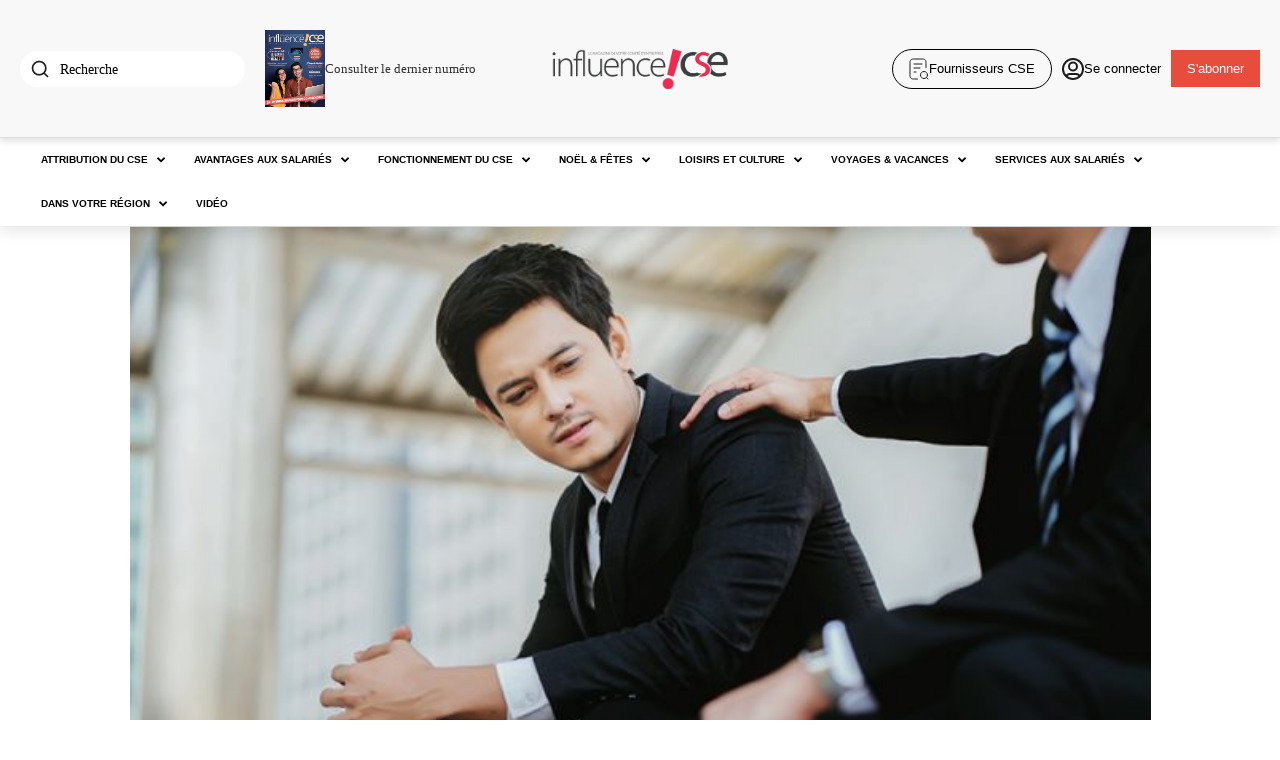

--- FILE ---
content_type: text/html; charset=UTF-8
request_url: https://influence-ce.fr/epuisement-professionnel-des-salaries-huje-avocats/
body_size: 51455
content:
<!doctype html >
<!--[if IE 8]>    <html class="ie8" lang="fr-FR" prefix="og: https://ogp.me/ns#"> <![endif]-->
<!--[if IE 9]>    <html class="ie9" lang="fr-FR" prefix="og: https://ogp.me/ns#"> <![endif]-->
<!--[if gt IE 8]><!--> <html lang="fr-FR" prefix="og: https://ogp.me/ns#"> <!--<![endif]-->
<head>
    <title>Comment éviter et réparer l’épuisement professionnel des salariés en forfait jours ?</title>
    <meta charset="UTF-8" />
    <meta name="viewport" content="width=device-width, initial-scale=1.0">
    <link rel="pingback" href="https://influence-ce.fr/xmlrpc.php" />
    <link rel="icon" type="image/png" href="https://influence-ce.fr/wp-content/uploads/2025/04/faviconV2-1-1.jpeg">
<!-- Optimisation des moteurs de recherche par Rank Math - https://rankmath.com/ -->
<meta name="description" content="Heureusement, les Tribunaux condamnent les employeurs qui n’ont pas pris de mesure pour s’assurer que la charge de travail des salariés cadres en forfaits"/>
<link rel="canonical" href="https://influence-ce.fr/epuisement-professionnel-des-salaries-huje-avocats/" />
<meta property="og:locale" content="fr_FR" />
<meta property="og:type" content="article" />
<meta property="og:title" content="Comment éviter et réparer l’épuisement professionnel des salariés en forfait jours ?" />
<meta property="og:description" content="Heureusement, les Tribunaux condamnent les employeurs qui n’ont pas pris de mesure pour s’assurer que la charge de travail des salariés cadres en forfaits" />
<meta property="og:url" content="https://influence-ce.fr/epuisement-professionnel-des-salaries-huje-avocats/" />
<meta property="og:site_name" content="Influence!CSE" />
<meta property="article:tag" content="923" />
<meta property="article:section" content="Assistance Juridique &amp; Conseils" />
<meta property="og:updated_time" content="2025-04-22T14:50:13+02:00" />
<meta property="og:image" content="https://influence-ce.fr/wp-content/uploads/2023/04/assitance-juridique-CSE-salarie.jpg" />
<meta property="og:image:secure_url" content="https://influence-ce.fr/wp-content/uploads/2023/04/assitance-juridique-CSE-salarie.jpg" />
<meta property="og:image:width" content="800" />
<meta property="og:image:height" content="534" />
<meta property="og:image:alt" content="salariés" />
<meta property="og:image:type" content="image/jpeg" />
<meta property="article:published_time" content="2023-04-19T08:26:50+02:00" />
<meta property="article:modified_time" content="2025-04-22T14:50:13+02:00" />
<meta name="twitter:card" content="summary_large_image" />
<meta name="twitter:title" content="Comment éviter et réparer l’épuisement professionnel des salariés en forfait jours ?" />
<meta name="twitter:description" content="Heureusement, les Tribunaux condamnent les employeurs qui n’ont pas pris de mesure pour s’assurer que la charge de travail des salariés cadres en forfaits" />
<meta name="twitter:image" content="https://influence-ce.fr/wp-content/uploads/2023/04/assitance-juridique-CSE-salarie.jpg" />
<meta name="twitter:label1" content="Écrit par" />
<meta name="twitter:data1" content="Jonathan" />
<meta name="twitter:label2" content="Temps de lecture" />
<meta name="twitter:data2" content="2 minutes" />
<script type="application/ld+json" class="rank-math-schema">{"@context":"https://schema.org","@graph":[{"@type":["Person","Organization"],"@id":"https://influence-ce.fr/#person","name":"Influence!CSE"},{"@type":"WebSite","@id":"https://influence-ce.fr/#website","url":"https://influence-ce.fr","name":"Influence!CSE","publisher":{"@id":"https://influence-ce.fr/#person"},"inLanguage":"fr-FR"},{"@type":"ImageObject","@id":"https://influence-ce.fr/wp-content/uploads/2023/04/assitance-juridique-CSE-salarie.jpg","url":"https://influence-ce.fr/wp-content/uploads/2023/04/assitance-juridique-CSE-salarie.jpg","width":"800","height":"534","inLanguage":"fr-FR"},{"@type":"WebPage","@id":"https://influence-ce.fr/epuisement-professionnel-des-salaries-huje-avocats/#webpage","url":"https://influence-ce.fr/epuisement-professionnel-des-salaries-huje-avocats/","name":"Comment \u00e9viter et r\u00e9parer l\u2019\u00e9puisement professionnel des salari\u00e9s en forfait jours ?","datePublished":"2023-04-19T08:26:50+02:00","dateModified":"2025-04-22T14:50:13+02:00","isPartOf":{"@id":"https://influence-ce.fr/#website"},"primaryImageOfPage":{"@id":"https://influence-ce.fr/wp-content/uploads/2023/04/assitance-juridique-CSE-salarie.jpg"},"inLanguage":"fr-FR"},{"@type":"Person","@id":"https://influence-ce.fr/author/influencece/","name":"Jonathan","url":"https://influence-ce.fr/author/influencece/","image":{"@type":"ImageObject","@id":"https://secure.gravatar.com/avatar/340345461e2df1798bff77f44527f244c13c276c6a02f4f8ad8d83b753b5c152?s=96&amp;d=mm&amp;r=g","url":"https://secure.gravatar.com/avatar/340345461e2df1798bff77f44527f244c13c276c6a02f4f8ad8d83b753b5c152?s=96&amp;d=mm&amp;r=g","caption":"Jonathan","inLanguage":"fr-FR"}},{"@type":"BlogPosting","headline":"Comment \u00e9viter et r\u00e9parer l\u2019\u00e9puisement professionnel des salari\u00e9s en forfait jours ?","keywords":"salari\u00e9s,Huje Avocats,juridique,CSE","datePublished":"2023-04-19T08:26:50+02:00","dateModified":"2025-04-22T14:50:13+02:00","articleSection":"Assistance Juridique &amp; Conseils, Fonctionnement du CSE","author":{"@id":"https://influence-ce.fr/author/influencece/","name":"Jonathan"},"publisher":{"@id":"https://influence-ce.fr/#person"},"description":"Heureusement, les Tribunaux condamnent les employeurs qui n\u2019ont pas pris de mesure pour s\u2019assurer que la charge de travail des salari\u00e9s cadres en forfaits","name":"Comment \u00e9viter et r\u00e9parer l\u2019\u00e9puisement professionnel des salari\u00e9s en forfait jours ?","@id":"https://influence-ce.fr/epuisement-professionnel-des-salaries-huje-avocats/#richSnippet","isPartOf":{"@id":"https://influence-ce.fr/epuisement-professionnel-des-salaries-huje-avocats/#webpage"},"image":{"@id":"https://influence-ce.fr/wp-content/uploads/2023/04/assitance-juridique-CSE-salarie.jpg"},"inLanguage":"fr-FR","mainEntityOfPage":{"@id":"https://influence-ce.fr/epuisement-professionnel-des-salaries-huje-avocats/#webpage"}}]}</script>
<!-- /Extension Rank Math WordPress SEO -->

<link rel='dns-prefetch' href='//cdnjs.cloudflare.com' />
<link rel="alternate" type="application/rss+xml" title="Influence!CSE &raquo; Flux" href="https://influence-ce.fr/feed/" />
<link rel="alternate" type="application/rss+xml" title="Influence!CSE &raquo; Flux des commentaires" href="https://influence-ce.fr/comments/feed/" />
<link rel="alternate" title="oEmbed (JSON)" type="application/json+oembed" href="https://influence-ce.fr/wp-json/oembed/1.0/embed?url=https%3A%2F%2Finfluence-ce.fr%2Fepuisement-professionnel-des-salaries-huje-avocats%2F" />
<link rel="alternate" title="oEmbed (XML)" type="text/xml+oembed" href="https://influence-ce.fr/wp-json/oembed/1.0/embed?url=https%3A%2F%2Finfluence-ce.fr%2Fepuisement-professionnel-des-salaries-huje-avocats%2F&#038;format=xml" />
<style id='wp-img-auto-sizes-contain-inline-css' type='text/css'>
img:is([sizes=auto i],[sizes^="auto," i]){contain-intrinsic-size:3000px 1500px}
/*# sourceURL=wp-img-auto-sizes-contain-inline-css */
</style>
<link rel='stylesheet' id='formidable-css' href='https://influence-ce.fr/wp-content/plugins/formidable/css/formidableforms.css?ver=5231005' type='text/css' media='all' />
<link rel='stylesheet' id='wc-blocks-integration-css' href='https://influence-ce.fr/wp-content/plugins/woocommerce-subscriptions/build/index.css?ver=8.3.0' type='text/css' media='all' />
<style id='wp-emoji-styles-inline-css' type='text/css'>

	img.wp-smiley, img.emoji {
		display: inline !important;
		border: none !important;
		box-shadow: none !important;
		height: 1em !important;
		width: 1em !important;
		margin: 0 0.07em !important;
		vertical-align: -0.1em !important;
		background: none !important;
		padding: 0 !important;
	}
/*# sourceURL=wp-emoji-styles-inline-css */
</style>
<style id='classic-theme-styles-inline-css' type='text/css'>
/*! This file is auto-generated */
.wp-block-button__link{color:#fff;background-color:#32373c;border-radius:9999px;box-shadow:none;text-decoration:none;padding:calc(.667em + 2px) calc(1.333em + 2px);font-size:1.125em}.wp-block-file__button{background:#32373c;color:#fff;text-decoration:none}
/*# sourceURL=/wp-includes/css/classic-themes.min.css */
</style>
<link rel='stylesheet' id='contact-form-7-css' href='https://influence-ce.fr/wp-content/plugins/contact-form-7/includes/css/styles.css?ver=6.0.3' type='text/css' media='all' />
<link rel='stylesheet' id='ssb-front-css-css' href='https://influence-ce.fr/wp-content/plugins/simple-social-buttons/assets/css/front.css?ver=6.1.0' type='text/css' media='all' />
<link rel='stylesheet' id='woocommerce-layout-css' href='https://influence-ce.fr/wp-content/plugins/woocommerce/assets/css/woocommerce-layout.css?ver=9.9.6' type='text/css' media='all' />
<link rel='stylesheet' id='woocommerce-smallscreen-css' href='https://influence-ce.fr/wp-content/plugins/woocommerce/assets/css/woocommerce-smallscreen.css?ver=9.9.6' type='text/css' media='only screen and (max-width: 768px)' />
<link rel='stylesheet' id='woocommerce-general-css' href='https://influence-ce.fr/wp-content/plugins/woocommerce/assets/css/woocommerce.css?ver=9.9.6' type='text/css' media='all' />
<style id='woocommerce-inline-inline-css' type='text/css'>
.woocommerce form .form-row .required { visibility: visible; }
/*# sourceURL=woocommerce-inline-inline-css */
</style>
<link rel='stylesheet' id='wp-job-manager-job-listings-css' href='https://influence-ce.fr/wp-content/plugins/wp-job-manager/assets/dist/css/job-listings.css?ver=598383a28ac5f9f156e4' type='text/css' media='all' />
<link rel='stylesheet' id='brands-styles-css' href='https://influence-ce.fr/wp-content/plugins/woocommerce/assets/css/brands.css?ver=9.9.6' type='text/css' media='all' />
<link rel='stylesheet' id='font-awesome-css' href='https://cdnjs.cloudflare.com/ajax/libs/font-awesome/4.7.0/css/font-awesome.min.css?ver=6.9' type='text/css' media='all' />
<link rel='stylesheet' id='parent-style-css' href='https://influence-ce.fr/wp-content/themes/Newsmag/style.css?ver=6.9' type='text/css' media='all' />
<link rel='stylesheet' id='child-style-css' href='https://influence-ce.fr/wp-content/themes/influence-ce-newsmag-child/style.css?ver=6.9' type='text/css' media='all' />
<link rel='stylesheet' id='td-theme-css' href='https://influence-ce.fr/wp-content/themes/influence-ce-newsmag-child/style.css?ver=1.0' type='text/css' media='all' />
<style id='td-theme-inline-css' type='text/css'>
    
        /* custom css - generated by TagDiv Composer */
        @media (max-width: 767px) {
            .td-header-desktop-wrap {
                display: none;
            }
        }
        @media (min-width: 767px) {
            .td-header-mobile-wrap {
                display: none;
            }
        }
    
	
/*# sourceURL=td-theme-inline-css */
</style>
<link rel='stylesheet' id='td-theme-woo-css' href='https://influence-ce.fr/wp-content/themes/Newsmag/style-woocommerce.css?ver=1.0' type='text/css' media='all' />
<link rel='stylesheet' id='dashicons-css' href='https://influence-ce.fr/wp-includes/css/dashicons.min.css?ver=6.9' type='text/css' media='all' />
<link rel='stylesheet' id='td-legacy-framework-front-style-css' href='https://influence-ce.fr/wp-content/plugins/td-composer/legacy/Newsmag/assets/css/td_legacy_main.css?ver=e5fcc38395b0030bac3ad179898970d6x' type='text/css' media='all' />
<link rel='stylesheet' id='td-legacy-framework-woo-style-css' href='https://influence-ce.fr/wp-content/plugins/td-composer/legacy/Newsmag/assets/css/td_legacy_woocommerce.css?ver=6.9' type='text/css' media='all' />
<script type="text/javascript" src="https://influence-ce.fr/wp-includes/js/jquery/jquery.min.js?ver=3.7.1" id="jquery-core-js"></script>
<script type="text/javascript" src="https://influence-ce.fr/wp-includes/js/jquery/jquery-migrate.min.js?ver=3.4.1" id="jquery-migrate-js"></script>
<script type="text/javascript" src="https://influence-ce.fr/wp-content/plugins/woocommerce/assets/js/jquery-blockui/jquery.blockUI.min.js?ver=2.7.0-wc.9.9.6" id="jquery-blockui-js" defer="defer" data-wp-strategy="defer"></script>
<script type="text/javascript" id="wc-add-to-cart-js-extra">
/* <![CDATA[ */
var wc_add_to_cart_params = {"ajax_url":"/wp-admin/admin-ajax.php","wc_ajax_url":"/?wc-ajax=%%endpoint%%","i18n_view_cart":"Voir le panier","cart_url":"https://influence-ce.fr/panier/","is_cart":"","cart_redirect_after_add":"no"};
//# sourceURL=wc-add-to-cart-js-extra
/* ]]> */
</script>
<script type="text/javascript" src="https://influence-ce.fr/wp-content/plugins/woocommerce/assets/js/frontend/add-to-cart.min.js?ver=9.9.6" id="wc-add-to-cart-js" defer="defer" data-wp-strategy="defer"></script>
<script type="text/javascript" src="https://influence-ce.fr/wp-content/plugins/woocommerce/assets/js/js-cookie/js.cookie.min.js?ver=2.1.4-wc.9.9.6" id="js-cookie-js" defer="defer" data-wp-strategy="defer"></script>
<script type="text/javascript" id="woocommerce-js-extra">
/* <![CDATA[ */
var woocommerce_params = {"ajax_url":"/wp-admin/admin-ajax.php","wc_ajax_url":"/?wc-ajax=%%endpoint%%","i18n_password_show":"Afficher le mot de passe","i18n_password_hide":"Masquer le mot de passe"};
//# sourceURL=woocommerce-js-extra
/* ]]> */
</script>
<script type="text/javascript" src="https://influence-ce.fr/wp-content/plugins/woocommerce/assets/js/frontend/woocommerce.min.js?ver=9.9.6" id="woocommerce-js" defer="defer" data-wp-strategy="defer"></script>
<link rel="https://api.w.org/" href="https://influence-ce.fr/wp-json/" /><link rel="alternate" title="JSON" type="application/json" href="https://influence-ce.fr/wp-json/wp/v2/posts/61066" /><link rel="EditURI" type="application/rsd+xml" title="RSD" href="https://influence-ce.fr/xmlrpc.php?rsd" />
<meta name="generator" content="WordPress 6.9" />
<link rel='shortlink' href='https://influence-ce.fr/?p=61066' />
 <style media="screen">

		.simplesocialbuttons.simplesocialbuttons_inline .ssb-fb-like, .simplesocialbuttons.simplesocialbuttons_inline amp-facebook-like {
	  margin: ;
	}
		 /*inline margin*/
	
	
		.simplesocialbuttons.simplesocialbuttons_inline.simplesocial-round-txt button{
	  margin: ;
	}
	
	
	
	
			 /*margin-digbar*/

	
	
	
	
	
	
	
</style>

<!-- Open Graph Meta Tags generated by Simple Social Buttons 6.1.0 -->
<meta property="og:title" content="Comment éviter et réparer l’épuisement professionnel des salariés en forfait jours ? - Influence!CSE" />
<meta property="og:description" content="Beaucoup de salari&eacute;s cadres estiment qu&rsquo;il est parfaitement normal de travailler beaucoup d&rsquo;heures (de ne pas &ecirc;tre &agrave; 35 heures hebdomadaires). De telles pratiques, dans l&rsquo;exc&egrave;s, emportent une mise en p&eacute;ril de la sant&eacute; des travailleurs qui souffrent ensuite d&rsquo;&eacute;puisement professionnel, &eacute;galement appel&eacute; burn-out. &nbsp; Heureusement, les Tribunaux condamnent les employeurs qui n&rsquo;ont pas pris de mesure pour s&rsquo;assurer…" />
<meta property="og:url" content="https://influence-ce.fr/epuisement-professionnel-des-salaries-huje-avocats/" />
<meta property="og:site_name" content="Influence!CSE" />
<meta property="og:image" content="https://influence-ce.fr/wp-content/uploads/2023/04/assitance-juridique-CSE-salarie.jpg" />
<meta name="twitter:card" content="summary_large_image" />
<meta name="twitter:description" content="Beaucoup de salari&eacute;s cadres estiment qu&rsquo;il est parfaitement normal de travailler beaucoup d&rsquo;heures (de ne pas &ecirc;tre &agrave; 35 heures hebdomadaires). De telles pratiques, dans l&rsquo;exc&egrave;s, emportent une mise en p&eacute;ril de la sant&eacute; des travailleurs qui souffrent ensuite d&rsquo;&eacute;puisement professionnel, &eacute;galement appel&eacute; burn-out. &nbsp; Heureusement, les Tribunaux condamnent les employeurs qui n&rsquo;ont pas pris de mesure pour s&rsquo;assurer…" />
<meta name="twitter:title" content="Comment éviter et réparer l’épuisement professionnel des salariés en forfait jours ? - Influence!CSE" />
<meta property="twitter:image" content="https://influence-ce.fr/wp-content/uploads/2023/04/assitance-juridique-CSE-salarie.jpg" />
    <div class="custom-top-bar">
       <div class="top-bar-left">
		   <div class="top-bar-login">
            <a href="#" id="login-icon" class="top-bar-icon">
            <i class="fa fa-key" style="font-size: 20px; color: #333;"></i>
        </a>
    </div>

<div id="login-modal" style="display: none;">
    <div class="login-modal-overlay"></div>
    <div class="login-modal-content">
        <h2>Connexion</h2>
        <form action="https://influence-ce.fr/wp-login.php" method="post">
            <input type="text" name="log" placeholder="Nom d'utilisateur" required>
            <input type="password" name="pwd" placeholder="Mot de passe" required>
            <input type="submit" value="Se connecter">
        </form>
        <button id="close-login-modal">Fermer</button>
    </div>
</div>
            <form id="ajax-search-form">
    <div class="search-icon">
        <img src="https://influence-ce.fr/wp-content/themes/influence-ce-newsmag-child/images/search-md.svg" 
             alt="Recherche" 
             class="search-icon-img" />
    </div>
    <input type="text" id="ajax-search-input" class="top-bar-search" placeholder="Recherche">
				
</form>      
		   
		    <!-- Bloc "Dernier numéro" -->
           <div class="last-magazine-block desktop-only" style="display:flex; align-items:center; gap:10px; margin-left:20px;">
            <!-- Image cliquable -->
        <a href="https://influence-ce.fr/e-magazine-influence-cse/" style="display:inline-block;">
            <img src="https://influence-ce.fr/wp-content/uploads/2025/11/Couv-57.png" alt="Dernier numéro" style="width:60px; height:auto;">
        </a>
        <div>
        <a href="https://influence-ce.fr/e-magazine-influence-cse/"
           style="text-decoration:none; color:#333; font-family:'Open Sans'">
           Consulter le dernier numéro
        </a>
    </div>
</div>

<!-- Bloc "Dernier numéro" en version mobile : icône book-open-01.svg -->
<div class="last-magazine-mobile mobile-only" style="margin-left:20px;">
    <a href="https://influence-ce.fr/e-magazine-influence-cse/">
        <img src="https://influence-ce.fr/wp-content/themes/influence-ce-newsmag-child/images/book-open-01.svg"
             alt="Dernier numéro" 
             style="width:28px;height:auto;">
    </a>
</div>
		   
          <a href="https://influence-ce.fr/fournisseurs/" class="btn-outlined">
    <img src="https://influence-ce.fr/wp-content/themes/influence-ce-newsmag-child/images/icon.svg" alt="Fournisseurs CSE" />
    <span class="btn-text">Fournisseurs CSE</span>
</a>
		   
        </div>
        <div class="top-bar-center">
            <a href="https://influence-ce.fr">
                <img src="https://influence-ce.fr/wp-content/uploads/2025/04/Influence_CSE_Logo-2-removebg-preview.png" alt="Logo" class="top-bar-logo">
            </a>
        </div>
    <div class="top-bar-right">
    <!-- Bouton contour : Fournisseurs CSE -->
   <a href="https://influence-ce.fr/fournisseurs/" class="btn-outlined btnfournisseur">
    <img src="https://influence-ce.fr/wp-content/themes/influence-ce-newsmag-child/images/icon.svg" alt="Fournisseurs CSE" />
    <span class="btn-text">Fournisseurs CSE</span>
</a>
    <!-- "Se connecter" avec la même logique que le bouton de gauche -->
            <!-- Sinon, lien qui ouvre la modale -->
        <a href="#" id="login-icon-2" class="btn-simple">
            <img src="https://influence-ce.fr/wp-content/themes/influence-ce-newsmag-child/images/icon2.svg" alt="Se connecter" />
            <span>Se connecter</span>
        </a>
    
    <!-- Bouton rouge : S'abonner -->
    <a href="https://influence-ce.fr/abonnement/" class="btn-filled">
        S'abonner
    </a>
</div>


    </div>

    <!-- Modale pour la recherche -->
    <div id="search-modal" style="display: none;">
        <div class="search-modal-overlay"></div>
        <div class="search-modal-content">
            <input type="text" id="modal-search-input" placeholder="Tapez pour rechercher...">
            <div id="modal-search-results"></div>
            <button id="close-modal">Fermer</button>
        </div>
    </div>

    <style>
        #search-modal {
            position: fixed;
            top: 0;
            left: 0;
            width: 100%;
            height: 100%;
            background: rgba(0, 0, 0, 0.8);
            z-index: 1000;
            display: flex;
            justify-content: center;
            align-items: center;
        }
        .search-modal-overlay {
            position: absolute;
            top: 0;
            left: 0;
            width: 100%;
            height: 100%;
            background: rgba(0, 0, 0, 0.5);
        }
        .search-modal-content {
            position: relative;
            background: white;
            padding: 20px;
            width: 80%;
            max-width: 500px;
            border-radius: 2px;
            text-align: center;
        }
        #modal-search-input {
            width: 100%;
            padding: 10px;
            margin-bottom: 20px;
            font-size: 16px;
        }
        #modal-search-results {
            max-height: 300px;
            overflow-y: auto;
        }
        #close-modal {
            margin-top: 20px;
            padding: 10px 20px;
            background: #e74c3c;
            color: white;
            border: none;
            cursor: pointer;
			border-radius:2px;
        }
    </style>
    	<style>
	#floating-cart{
		position:fixed;left:20px;bottom:20px;z-index:9999;
		width:56px;height:56px;border-radius:50%;
		background:#e74c3c;color:#fff;text-align:center;
		display:flex;align-items:center;justify-content:center;
		font-size:24px;text-decoration:none;
		box-shadow:0 2px 6px rgba(0,0,0,.25);
		transition:opacity .3s,visibility .3s;
	}
	#floating-cart.hidden{opacity:0;visibility:hidden}
	#floating-cart .fc-count{
		position:absolute;top:-6px;right:-6px;
		background:#fff;color:#e74c3c;
		font-size:12px;font-weight:700;
		border-radius:50%;padding:2px 6px;
	}
	</style>
  <script>
  (function(){
    if (window.__H1_PORTAL_DONE__) return; // run-once
    window.__H1_PORTAL_DONE__ = true;

    function hasHiddenAncestor(el){
      let n = el && el.parentElement;
      while (n && n !== document.documentElement) {
        if (getComputedStyle(n).display === 'none') return true;
        n = n.parentElement;
      }
      return false;
    }

    function run(){
      const h1 = document.querySelector('h1.entry-title');
      if (!h1) { console.log('[H1-PORTAL] no h1.entry-title'); return; }
      if (h1.dataset.portalized === '1') { console.log('[H1-PORTAL] already portalized'); return; }

      // content container
      const content = document.querySelector('.td-post-content') ||
                      document.querySelector('#content') ||
                      document.querySelector('main') ||
                      document.body;
      if (!content) { console.log('[H1-PORTAL] no content container'); return; }

      // anchor = after social buttons if present, else first child
      const social = content.querySelector('.simplesocialbuttons, .simplesocialbuttons_inline');
      const anchor = social || content.firstElementChild;

      const mustMove = hasHiddenAncestor(h1) || !content.contains(h1);
      if (mustMove) {
        if (anchor && anchor.parentNode === content) {
          // insert *after* anchor
          if (anchor.nextSibling) content.insertBefore(h1, anchor.nextSibling);
          else content.appendChild(h1);
          console.log('[H1-PORTAL] moved after anchor:', social ? '.simplesocialbuttons' : 'firstElementChild');
        } else {
          content.prepend(h1);
          console.log('[H1-PORTAL] moved to top of .td-post-content');
        }
      } else {
        console.log('[H1-PORTAL] not moved (already visible in content)');
      }

      // Force visibility and basic style
      h1.classList.add('entry-title--portal');
      h1.setAttribute('role','heading');
      h1.setAttribute('aria-level','1');
      h1.style.setProperty('display','block','important');
      h1.style.setProperty('visibility','visible','important');
      h1.style.setProperty('opacity','1','important');
      h1.style.setProperty('position','relative','important');
      h1.style.setProperty('z-index','1','important');
      h1.dataset.portalized = '1';
    }

    document.addEventListener('DOMContentLoaded', run, {once:true});
    window.addEventListener('load', run, {once:true});
    setTimeout(run, 600); // harmless retry, guarded
  })();
  </script>
  <style>
    .entry-title--portal{
      margin: 12px 0 16px;
      line-height: 1.25;
      word-wrap: break-word;
    }
  </style>
  	<noscript><style>.woocommerce-product-gallery{ opacity: 1 !important; }</style></noscript>
	
<!-- JS generated by theme -->

<script type="text/javascript" id="td-generated-header-js">
    
    

	    var tdBlocksArray = []; //here we store all the items for the current page

	    // td_block class - each ajax block uses a object of this class for requests
	    function tdBlock() {
		    this.id = '';
		    this.block_type = 1; //block type id (1-234 etc)
		    this.atts = '';
		    this.td_column_number = '';
		    this.td_current_page = 1; //
		    this.post_count = 0; //from wp
		    this.found_posts = 0; //from wp
		    this.max_num_pages = 0; //from wp
		    this.td_filter_value = ''; //current live filter value
		    this.is_ajax_running = false;
		    this.td_user_action = ''; // load more or infinite loader (used by the animation)
		    this.header_color = '';
		    this.ajax_pagination_infinite_stop = ''; //show load more at page x
	    }

        // td_js_generator - mini detector
        ( function () {
            var htmlTag = document.getElementsByTagName("html")[0];

	        if ( navigator.userAgent.indexOf("MSIE 10.0") > -1 ) {
                htmlTag.className += ' ie10';
            }

            if ( !!navigator.userAgent.match(/Trident.*rv\:11\./) ) {
                htmlTag.className += ' ie11';
            }

	        if ( navigator.userAgent.indexOf("Edge") > -1 ) {
                htmlTag.className += ' ieEdge';
            }

            if ( /(iPad|iPhone|iPod)/g.test(navigator.userAgent) ) {
                htmlTag.className += ' td-md-is-ios';
            }

            var user_agent = navigator.userAgent.toLowerCase();
            if ( user_agent.indexOf("android") > -1 ) {
                htmlTag.className += ' td-md-is-android';
            }

            if ( -1 !== navigator.userAgent.indexOf('Mac OS X')  ) {
                htmlTag.className += ' td-md-is-os-x';
            }

            if ( /chrom(e|ium)/.test(navigator.userAgent.toLowerCase()) ) {
               htmlTag.className += ' td-md-is-chrome';
            }

            if ( -1 !== navigator.userAgent.indexOf('Firefox') ) {
                htmlTag.className += ' td-md-is-firefox';
            }

            if ( -1 !== navigator.userAgent.indexOf('Safari') && -1 === navigator.userAgent.indexOf('Chrome') ) {
                htmlTag.className += ' td-md-is-safari';
            }

            if( -1 !== navigator.userAgent.indexOf('IEMobile') ){
                htmlTag.className += ' td-md-is-iemobile';
            }

        })();

        var tdLocalCache = {};

        ( function () {
            "use strict";

            tdLocalCache = {
                data: {},
                remove: function (resource_id) {
                    delete tdLocalCache.data[resource_id];
                },
                exist: function (resource_id) {
                    return tdLocalCache.data.hasOwnProperty(resource_id) && tdLocalCache.data[resource_id] !== null;
                },
                get: function (resource_id) {
                    return tdLocalCache.data[resource_id];
                },
                set: function (resource_id, cachedData) {
                    tdLocalCache.remove(resource_id);
                    tdLocalCache.data[resource_id] = cachedData;
                }
            };
        })();

    
    
var td_viewport_interval_list=[{"limitBottom":767,"sidebarWidth":251},{"limitBottom":1023,"sidebarWidth":339}];
var td_animation_stack_effect="type0";
var tds_animation_stack=true;
var td_animation_stack_specific_selectors=".entry-thumb, img, .td-lazy-img";
var td_animation_stack_general_selectors=".td-animation-stack img, .td-animation-stack .entry-thumb, .post img, .td-animation-stack .td-lazy-img";
var tdc_is_installed="yes";
var td_ajax_url="https:\/\/influence-ce.fr\/wp-admin\/admin-ajax.php?td_theme_name=Newsmag&v=5.4.3.1";
var td_get_template_directory_uri="https:\/\/influence-ce.fr\/wp-content\/plugins\/td-composer\/legacy\/common";
var tds_snap_menu="";
var tds_logo_on_sticky="";
var tds_header_style="";
var td_please_wait="Please wait...";
var td_email_user_pass_incorrect="User or password incorrect!";
var td_email_user_incorrect="Email or username incorrect!";
var td_email_incorrect="Email incorrect!";
var td_user_incorrect="Username incorrect!";
var td_email_user_empty="Email or username empty!";
var td_pass_empty="Pass empty!";
var td_pass_pattern_incorrect="Invalid Pass Pattern!";
var td_retype_pass_incorrect="Retyped Pass incorrect!";
var tds_more_articles_on_post_enable="";
var tds_more_articles_on_post_time_to_wait="";
var tds_more_articles_on_post_pages_distance_from_top=0;
var tds_captcha="";
var tds_theme_color_site_wide="#4db2ec";
var tds_smart_sidebar="";
var tdThemeName="Newsmag";
var tdThemeNameWl="Newsmag";
var td_magnific_popup_translation_tPrev="Previous (Left arrow key)";
var td_magnific_popup_translation_tNext="Next (Right arrow key)";
var td_magnific_popup_translation_tCounter="%curr% of %total%";
var td_magnific_popup_translation_ajax_tError="The content from %url% could not be loaded.";
var td_magnific_popup_translation_image_tError="The image #%curr% could not be loaded.";
var tdBlockNonce="852e6b8d5e";
var tdMobileMenu="enabled";
var tdMobileSearch="enabled";
var tdDateNamesI18n={"month_names":["janvier","f\u00e9vrier","mars","avril","mai","juin","juillet","ao\u00fbt","septembre","octobre","novembre","d\u00e9cembre"],"month_names_short":["Jan","F\u00e9v","Mar","Avr","Mai","Juin","Juil","Ao\u00fbt","Sep","Oct","Nov","D\u00e9c"],"day_names":["dimanche","lundi","mardi","mercredi","jeudi","vendredi","samedi"],"day_names_short":["dim","lun","mar","mer","jeu","ven","sam"]};
var td_deploy_mode="deploy";
var td_ad_background_click_link="";
var td_ad_background_click_target="";
</script>


<!-- Header style compiled by theme -->

<style>
/* custom css - generated by TagDiv Composer */
    
.td-module-exclusive .td-module-title a:before {
        content: 'Exlusivité';
    }
</style>




<script type="application/ld+json">
    {
        "@context": "https://schema.org",
        "@type": "BreadcrumbList",
        "itemListElement": [
            {
                "@type": "ListItem",
                "position": 1,
                "item": {
                    "@type": "WebSite",
                    "@id": "https://influence-ce.fr/",
                    "name": "Accueil"
                }
            },
            {
                "@type": "ListItem",
                "position": 2,
                    "item": {
                    "@type": "WebPage",
                    "@id": "https://influence-ce.fr/category/fonctionnement-du-cse/",
                    "name": "Fonctionnement du CSE"
                }
            }
            ,{
                "@type": "ListItem",
                "position": 3,
                    "item": {
                    "@type": "WebPage",
                    "@id": "https://influence-ce.fr/category/fonctionnement-du-cse/assistance-juridique/",
                    "name": "Assistance Juridique &amp; Conseils"                                
                }
            }
            ,{
                "@type": "ListItem",
                "position": 4,
                    "item": {
                    "@type": "WebPage",
                    "@id": "https://influence-ce.fr/epuisement-professionnel-des-salaries-huje-avocats/",
                    "name": "Comment éviter et réparer l’épuisement professionnel des salariés en forfait jours ?"                                
                }
            }    
        ]
    }
</script>
<link rel="icon" href="https://influence-ce.fr/wp-content/uploads/2024/01/cropped-faviconV2-32x32.jpeg" sizes="32x32" />
<link rel="icon" href="https://influence-ce.fr/wp-content/uploads/2024/01/cropped-faviconV2-192x192.jpeg" sizes="192x192" />
<link rel="apple-touch-icon" href="https://influence-ce.fr/wp-content/uploads/2024/01/cropped-faviconV2-180x180.jpeg" />
<meta name="msapplication-TileImage" content="https://influence-ce.fr/wp-content/uploads/2024/01/cropped-faviconV2-270x270.jpeg" />
		<style type="text/css" id="wp-custom-css">
			#td-outer-wrap > div > div.td-container.td-category-container > div > div:nth-child(2) > div.td-pb-span4.td-main-sidebar > div > div.td_block_wrap.td_block_9.td_block_widget.tdi_5.td_with_ajax_pagination.td-pb-border-top.td_block_template_1{display:none;}

.page-id-44 #td-outer-wrap > div > div.td-main-content-wrap.td-main-page-wrap.td-container-wrap > div.td-block-row{
	display:none;
}
.my-custom-footer{
	margin-top:0;
}

.top-bar-link {
    display: flex;
    flex-direction: column;
    align-items: center; /* Centrer horizontalement l'icône et le texte */
    text-decoration: none;
    margin-right: 20px;
}

.top-bar-icon-img {
    width: 40px;
    height: 40px;
    margin-bottom: 5px;
    display: block;
    margin-left: auto; /* Centrage horizontal */
    margin-right: auto; /* Centrage horizontal */
}

.top-bar-text {
    font-size: 14px;
    color: #333;
    text-align: center; /* Centrer le texte sous l'icône */
}

.top-bar-link:hover .top-bar-text {
    color: #007bff; /* Changement de couleur au survol */
}

#td-outer-wrap > div > div.td-container.td-post-template-default > div > div > div.td-pb-span8.td-main-content > div > div.td-block-row{
	display:none;
}

.single-post .td-pb-span12.td-main-content div.td-block-row{
	display:none;
}

.td-post-sharing-top{
	display:none;
}

.single-post div.td-post-header.td-container > div.td-image-gradient > div > a > img{
	min-width:100%;
}

#td-outer-wrap > div > div.td-header-wrap.td-header-container.td-header-style-7 > div.td-header-container{
	display:none;
}

.page-id-44 #td-outer-wrap > div > div.td-header-wrap.td-header-container.td-header-style-7 > div.td-header-container{
	display:none;
}


#td-outer-wrap > div > div.td-container.td-category-container > div > div:nth-child(2) > div > div > div:nth-child(2),#td-outer-wrap > div > div.td-container.td-category-container > div > div:nth-child(2) > div > div > div:nth-child(3),#td-outer-wrap > div > div.td-container.td-category-container > div > div:nth-child(2) > div > div > div:nth-child(4),#td-outer-wrap > div > div.td-container.td-category-container > div > div:nth-child(2) > div > div > div:nth-child(5),#td-outer-wrap > div > div.td-container.td-category-container > div > div:nth-child(2) > div > div > div:nth-child(6),#td-outer-wrap > div > div.td-container.td-category-container > div > div:nth-child(2) > div > div > div:nth-child(7),#td-outer-wrap > div > div.td-container.td-category-container > div > div:nth-child(2) > div > div > div:nth-child(8){
	display:none;
}


@media screen and (min-width: 768px) {
	
	
    .td-header-menu-wrap {
        position: relative;
        width: 100vw;
        left: calc(-50vw + 50%); 
        margin: 0; 
        z-index: 999;
			    box-shadow: 0px 5px 15px rgba(0, 0, 0, 0.1); /* Ombre subtile */
    }

    .td-header-menu-wrap::after {
        content: '';
        position: absolute;
        bottom: -1px; /* Ajuste la position de l'effet */
        left: 0;
        width: 100%;
        height: 10px;
        background: linear-gradient(to bottom, rgba(0, 0, 0, 0.1), rgba(0, 0, 0, 0)); /* Dégradé de shadow */
    }
	
	#td-outer-wrap > div > div.td-header-wrap.td-header-container.td-header-style-7 > div.td-header-menu-wrap > div:before{
		display: none;
	}
	
	.td-header-main-menu{background:white;}
	
	.sf-menu > li > a{
		color:black;
		    font-size: 10px;
	}
	

	
	#td-header-menu {
    max-width: 1500px;
    margin: 0 auto;
    padding: 0 5px; 
    display: flex;
  flex-wrap: wrap;  
		  align-items: center; 
    justify-content: space-between;
}
}


.custom-top-bar {
    display: flex;
    align-items: center;
    justify-content: space-between;
    padding: 30px 20px!important;
    background-color: #f8f8f8;
    border-bottom: 1px solid #ddd;
    box-shadow: 0 4px 6px rgba(0, 0, 0, 0.1);
}

.top-bar-left {
    display: flex;
    align-items: center;
    gap: 15px;
}

.top-bar-left .top-bar-search {
    border-radius: 20px;
    padding: 5px 15px;
    font-size: 14px;
    outline: none;
}

.top-bar-left .top-bar-icon {
    font-size: 18px;
    color: #333;
    text-decoration: none;
}

.top-bar-left .top-bar-icon:hover {
    color: #e74c3c; /* Change couleur au hover */
}

.top-bar-center {
    text-align: center;
    flex-grow: 1;
}

.top-bar-logo {
    max-height: 60px;
	padding:10px!important;
}

.top-bar-right {
    display: flex;
    align-items: center;
    gap: 20px;
}

.top-bar-right .top-bar-link {
    text-decoration: none;
    color: #333;
    font-size: 14px;
}

.top-bar-right .top-bar-link:hover {
    color: #e74c3c;
}

.top-bar-right .top-bar-button {
    background-color: #e74c3c;
    color: #fff;
    text-decoration: none;
    padding: 8px 16px;
    border-radius: 20px;
    font-weight: bold;
    transition: background-color 0.3s ease;
}

.top-bar-right .top-bar-button:hover {
    background-color: #c0392b;
}

#td-outer-wrap > div > div.td-header-wrap.td-header-container.td-header-style-7 > div.td-header-row.td-header-header{
	display:none;
}

.custom-top-bar {
    display: flex;
    align-items: center;
    justify-content: space-between;
    padding: 10px 20px;
    background-color: #f8f8f8;
    border-bottom: 1px solid #ddd;
    box-shadow: 0 4px 6px rgba(0, 0, 0, 0.1);
    position: relative;
}

.top-bar-center {
    position: absolute;
    left: 50%;
    transform: translateX(-50%);
    text-align: center;
}

.top-bar-logo {
    max-height: 60px;
}

.search-results-popup {
    position: absolute;
    top: 100%;
    left: 0;
    width: 100%;
    max-height: 200px;
    overflow-y: auto;
    background-color: #fff;
    box-shadow: 0 4px 6px rgba(0, 0, 0, 0.1);
    z-index: 9999;
}

.search-results-popup a {
    display: block;
    padding: 10px;
    text-decoration: none;
    color: #333;
}

.search-results-popup a:hover {
    background-color: #f8f8f8;
}

.search-modal {
    position: fixed;
    top: 0;
    left: 0;
    width: 100%;
    height: 100%;
    background: rgba(0, 0, 0, 0.7);
    z-index: 9999;
    display: flex;
    justify-content: center;
    align-items: center;
}

.search-modal-content {
    background: white;
    padding: 20px;
    border-radius: 10px;
    width: 80%;
    max-width: 600px;
    box-shadow: 0 4px 8px rgba(0, 0, 0, 0.2);
    text-align: center;
}

.modal-search-input {
    width: 100%;
    padding: 10px;
    margin-bottom: 20px;
    font-size: 18px;
    border-radius: 5px;
}

.modal-search-results {
    max-height: 400px;
    overflow-y: auto;
    text-align: left;
}

@media (min-width: 1024px) {
    .sf-menu ul.sub-menu {
				 flex-wrap: wrap !important;
        display: none !important;
			
        position: absolute !important;
        left: 0 !important;
        background-color: white !important;
        width: 100% !important;
        z-index: 9999 !important;
        padding: 10px 0 !important;
        box-shadow: 0px 4px 6px rgba(0, 0, 0, 0.1) !important;
       
        justify-content:center!important;
        align-items: center !important;
			 left: 51.1% !important;
    transform: translateX(-50%)!important;

    /* Occupe toute la largeur de l’écran */
    width: 100vw !important;
    }
	
	#menu-td-demo-header-menu-1 > li.menu-item.menu-item-type-taxonomy.menu-item-object-category.menu-item-has-children.menu-item-first.td-menu-item.td-normal-menu.menu-item-29010.has-horizontal-menu > ul{
		top:auto!important;
	}
	
    .sf-menu li:hover > ul.sub-menu {
        display: flex !important;
    }
    .sf-menu ul.sub-menu li {
       list-style: none !important;
			
			   white-space: nowrap;  
			float:none!important;
			display:inline-flex!important;
			flex: 0 0 auto;
			width:auto!important;
        margin-right: 20px !important;
    }
    .sf-menu ul.sub-menu li a {
        text-decoration: none !important;
        color: #333 !important;
        font-size: 14px !important;
        padding: 5px 10px !important;
    }
    .sf-menu ul.sub-menu li a:hover {
     
        text-decoration: underline !important;
			background-color:#FEF7F8;
			color:black!important;
    }
    .sf-menu {
        position: relative !important;
    }
	
	.sf-menu .menu-item a:hover{
		color:#e74c3c;
	}
	
	.sf-menu .menu-item a:active{
		color:#e74c3c;
	}

	.sf-menu ul.sub-menu li a:hover{
		color:#e74c3c!important;
		text-decoration:none!important;
	}
	
	
	
}

@media (max-width: 1023px) {
    .sf-menu ul.sub-menu {
        display: none !important;
    }
}

.sf-menu ul li:first-child > a,.sf-menu ul li:last-child > a {
    margin-top: 0px!important;
	margin-bottom:0px!important;
}

.sf-menu .current-menu-item > ul.sub-menu {
    display: flex ;
	flex-wrap: wrap;
    position: fixed !important;
    left: 0 !important;
    top: auto !important;
    background-color: white !important;
    width: 100vw !important;
    z-index: 9999 !important;
    padding: 10px 0 !important;
    box-shadow: 0px 4px 6px rgba(0, 0, 0, 0.1) !important;
  
    justify-content: flex-start !important;
    align-items: center !important;
	overflow-x: visible;
   
}
#td-header-menu + ul.sub-menu {
    position: relative !important;
	flex-wrap: wrap;
	overflow-x: visible;
    z-index: 9999 !important;
  
    padding: 10px 0 !important;
    box-shadow: 0px 4px 6px rgba(0, 0, 0, 0.1) !important;
}


/* Icône dans la top-bar */
.top-bar-login {
    display: flex;
    align-items: center;
    margin-right: 10px;
}

.top-bar-icon {
    text-decoration: none;
    cursor: pointer;
    margin-right: 10px;
}

.top-bar-icon i {
    transition: color 0.3s ease;
}

.top-bar-icon:hover i {
    color: #007bff;
}

/* Style de la popup */
#login-modal {
    position: fixed;
    top: 0;
    left: 0;
    width: 100%;
    height: 100%;
    background: rgba(0, 0, 0, 0.8);
    z-index: 1000;
    display: flex;
    justify-content: center;
    align-items: center;
}

.login-modal-overlay {
    position: absolute;
    top: 0;
    left: 0;
    width: 100%;
    height: 100%;
    background: rgba(0, 0, 0, 0.5);
}

.login-modal-content {
    position: relative;
    background: white;
    padding: 20px;
    width: 80%;
    max-width: 400px;
    border-radius: 10px;
    text-align: center;
}

.login-modal-content h2 {
    margin-bottom: 20px;
}

.login-modal-content input[type="text"],
.login-modal-content input[type="password"] {
    width: 100%;
    padding: 10px;
    margin-bottom: 20px;
    font-size: 16px;
    border: 1px solid #ccc;
    border-radius: 5px;
}

.login-modal-content input[type="submit"] {
    width: 100%;
    padding: 10px;
    background: #007bff;
    color: white;
    border: none!important;
    cursor: pointer;
    border-radius: 5px;
    font-size: 16px;
}

#close-login-modal {
    margin-top: 20px;
    padding: 10px 20px;
    background: #e74c3c;
    color: white;
    border: none;
    cursor: pointer;
    border-radius: 15px;
}

.top-bar-icon img{
	width:30px;
	height:auto;
}

#tdi_8 > div.td-trending-now-title.block-title{
	    text-transform: capitalize;
}

.td-post-author-name{
	display:none;
}

.page-id-44 .td-pb-article-list{
	display:none;
}

.td-related-right{
	display:none;
}

.td-module-comments{
display:none;}

#tdc-live-iframe-wrapper {min-height:100vh;}

/* Formulaire de recherche */
#ajax-search-form {
  position: relative;
  display: inline-block; /* ou inline-flex selon votre mise en page */
  margin: 0;
  padding: 0;
}

.search-icon {
  position: absolute;
  left: 10px; /* Ajustez selon vos goûts */
  top: 50%;
  transform: translateY(-50%);
}

.search-icon-img {
  width: 20px; /* Ajustez la taille de la loupe */
  height: 20px;
}

/* On décale le placeholder pour laisser la place à l'icône */
#ajax-search-input {
  padding-left: 40px; /* Ajustez pour ne pas chevaucher l'icône */
  height: 36px;       /* Exemple de hauteur */
  box-sizing: border-box;
	border:none!important;
		color:black!important;

}

::placeholder {
  color: #000; /* Noir */
  opacity: 1;  /* Assure une couleur opaque sous Firefox */
	font-family:"Open sans";
}

/* ========== Boutons du header droit ========== */

/* 1) Bouton contour : Fournisseurs CSE */
.top-bar-right .btn-outlined {
  display: inline-flex;
  align-items: center;
  gap: 8px;
  padding: 8px 16px;
  border: 1px solid #000;      /* Contour noir */
  border-radius: 9999px;       /* Forme "pill" */
  background-color: transparent;
  color: #000;
  text-decoration: none;
  font-weight: 500;
  transition: background-color 0.2s ease;
}
.top-bar-right .btn-outlined:hover {
  background-color: #000;
  color: #fff;
}

/* 2) Lien simple (icône + texte) : Se connecter */
.top-bar-right .btn-simple {
  display: inline-flex;
  align-items: center;
  gap: 8px;
  color: #000;
  text-decoration: none;
  font-weight: 500;
}
.top-bar-right .btn-simple:hover {
  color: #e74c3c; /* Couleur au survol */
}

/* 3) Bouton rouge : S'abonner */
.top-bar-right .btn-filled {
  display: inline-flex;
  align-items: center;
  justify-content: center;
  padding: 8px 16px;
  border: none;
  background-color: #e74c3c;  /* Rouge */
  color: #fff;
  text-decoration: none;
  font-weight: 500;
  transition: background-color 0.2s ease;
}
.top-bar-right .btn-filled:hover {
  background-color: #c0392b; /* Rouge foncé au survol */
}

.btn-outlined:hover img {
  filter: brightness(0) invert(1);
}
.btn-simple{
	padding:10px;
border: 0px solid black;
	border-radius:99px!important;

}
.btn-simple:hover{
	color:white!important;
background-color:black;
}

.btn-simple:hover img{
	 filter: brightness(0) invert(1);
}

.top-bar-login{display:none;}

/* Container principal */
.emag-container-front {
 position: relative;
  z-index: 1;
  max-width: 1000px;
  margin: 0 auto;
  padding: 0 20px;
  margin-top: 150px;
}

/* Fond flou derrière le premier magazine */
.emag-featured-bg {
    position: absolute;
  top: 100px; /* la hauteur du menu */
  left: 50%;
  transform: translateX(-50%);
  width: 100vw;
  height: 60vh;
  background-size: cover;
  background-position: center;
  filter: blur(20px);
  opacity: 0.7;
  z-index: 0;
}

.emag-featured-bg::after {
  content: "";
  position: absolute;
  top: 0; left: 0;
  width: 100%; height: 100%;
  background: rgba(0, 0, 0, 0.5); /* voile sombre */
  z-index: 1; /* plus haut que l'image */
}

/* La zone "featured" doit être positionnée relative pour être au-dessus du fond */
.emag-featured {
    position: relative;
    display: flex;
    gap: 20px;
    margin-bottom: 40px;
    z-index: 1;
    padding: 20px;
    border-radius: 10px;
}
.emag-featured-cover img {
    max-width: 400px;  /* ou 450px, ajustez selon vos goûts */
    height: auto;
    box-shadow: 0 4px 8px rgba(0,0,0,0.1);
}

.emag-featured-cover {
    margin-top: -40px; /* Valeur négative => l'image monte et mord sur le bloc texte */
}
.emag-featured-info {
    flex: 1;
}
.emag-featured-info h2 {
    margin: 0 0 10px 0;
    font-size: 34px;
	color:white;
}
.emag-featured-info h3 {
    margin: 0 0 20px 0;
    font-size: 18px;  
    font-weight: 600; 
    color: #fff;      
}
.emag-featured-info h3 small {
    font-size: 18px;
    color: white;
    margin-left: 10px;
}

.emag-btn-feuilleter,
.emag-btn-subscribe {
    display: block;           /* Au lieu de inline-block */
    width: 200px;            /* Largeur fixe, ajustez selon vos goûts */
    margin-bottom: 10px;     /* Séparation verticale */
    text-align: center;      /* Centre le texte */
    font-size: 16px;         /* Plus grand */
    padding: 14px 30px;      /* Plus d'espace intérieur */
    border-radius: 6px;      /* Coins un peu plus arrondis */
    font-weight: bold;
    text-decoration: none;
    transition: background 0.2s ease;
	width:100%;
}


/* Bouton Feuilleter (blanc/gris) */
.emag-btn-feuilleter {

    color: white;
    border: 1px solid #ccc;
    padding: 10px 20px;
    border-radius: 4px;
    text-decoration: none;
    margin-right: 10px;
	font-weight:300;
    transition: background 0.2s ease;
}
.emag-btn-feuilleter:hover {
    background: white; 
	color:black;
	cursor:pointer;
	font-weight:600;
}

/* Bouton S'abonner (rouge) */
.emag-btn-subscribe {
    background: #e74c3c;
    color: #fff;
    border: none;
    padding: 10px 20px;
    border-radius: 4px;
    text-decoration: none;
    font-weight: bold;
    transition: background 0.2s ease;
}
.emag-btn-subscribe:hover {
    background: #c0392b;
}


/* Les lignes paires/impaires du champ "featured_text" */
.emag-featured-textlines p {
    margin: 4px 0;
    font-size: 14px;
    line-height: 1.4;
}
.black-line {
    color: #333;
    font-weight: 300;
	font-family:"Open sans";
	
}
.red-line {
    color: #e74c3c;
	font-weight:900;
		font-family:"Open sans";
	font-size:16px!important;

	
}

/* Grille des anciens numéros */
.emag-grid {
    display: grid;
    grid-template-columns: repeat(auto-fill, minmax(150px, 1fr));
    gap: 20px;
    z-index: 1; /* Par-dessus le fond */
}
.emag-item img {
    width: 100%;
    height: auto;
    box-shadow: 0 2px 4px rgba(0,0,0,0.1);
}
.emag-item h4 {
    margin: 8px 0 0 0;
    font-size: 16px;
}
.emag-item .mag-subtitle {
    margin: 0;
    font-size: 14px;
    color: #999;
}

.custom-top-bar {
  z-index: 9999; 
}

.emag-item h4, .emag-item .mag-subtitle{
	color:black;
	display:inline-block;
	font-size:12px;
}

.emag-item{
text-align:center;
}

/* ========== PAGE ABONNEMENT ========== */

/* Conteneur global */
.subscription-page {
  max-width: 1200px;
  margin: 0 auto;
  font-family: "Open Sans", sans-serif;
  text-align: center;
}

/* SECTION HERO (fond rouge + image) */
.subscription-hero {
  /* Couleur de fond rouge */
  background-color: #e74c3c; 
  /* Pour superposer une image, décommentez :
     background-image: url('URL_DE_VOTRE_IMAGE.jpg');
  */
  background-size: cover;
  background-position: center;
  color: #fff;
  padding: 60px 20px;
}

.subscription-hero h1 {
  font-size: 32px;
  margin-bottom: 20px;
}

.subscription-subtitle {
  font-size: 24px;
  margin-bottom: 10px;
  font-weight: 600;
}

.subscription-gift {
  font-size: 18px;
  margin-bottom: 30px;
  font-style: italic;
}

/* 3 COLONNES : POURQUOI, AVANTAGES, TARIF */
.subscription-benefits {
  display: flex;
  flex-wrap: wrap;
  justify-content: center; /* Centre les blocs */
  margin: 40px 0;
}
.benefit {
  background: #fff;
  border-radius: 6px;
  box-shadow: 0 2px 5px rgba(0,0,0,0.1);
  flex: 1 1 300px; /* Largeur mini 300px */
  margin: 10px;
  padding: 20px;
  max-width: 350px; /* Largeur max par bloc */
}
.benefit h2 {
  margin-top: 0;
  color: #333;
}
.benefit p {
  color: #555;
}

/* COMMENT S'ABONNER */
.subscription-howto {
  margin: 40px 0;
}
.subscription-howto h2 {
  margin-bottom: 30px;
  color: #333;
}
.howto-grid {
  display: flex;
  flex-wrap: wrap;
  justify-content: center; /* Centre les items */
}
.howto-item {
  background: #fff;
  border-radius: 6px;
  box-shadow: 0 2px 5px rgba(0,0,0,0.1);
  flex: 1 1 300px; /* Largeur mini 300px */
  max-width: 400px; 
  margin: 10px;
  padding: 20px;
}
.howto-item h3 {
  margin-top: 0;
  color: #e74c3c;
}
.howto-item p {
  color: #555;
}

/* ========== RESPONSIVE ========== */
@media (max-width: 768px) {
	.col-sidebar{
		display:none;
	}
	
.frm_forms{
	background:white;
	padding:15px;
}

#quote-overlay .quote-content{
padding:0!important;}
	.last-magazine-block.mobile-menu-item{
		max-width:50%;
	}
	#menu-td-demo-header-menu-1{
	display:none;
}
	.custom-top-bar{
		display:none;
	}
  .subscription-hero h1 {
    font-size: 24px;
  }
  .subscription-subtitle {
    font-size: 18px;
  }
  .benefit, .howto-item {
    margin: 10px auto;
    max-width: 90%;
  }
}


.emag-item img:hover, .emag-featured-cover img:hover{
	  transform: scale(1.05) rotate(var(--angle, 3deg));
}

.last-magazine-block:hover img{
		  transform: scale(1.05) rotate(var(--angle, 3deg));
}

.page-id-46365 .td-container,
.page-id-46365 .td-main-content-wrap {
  max-width: 100% !important;
  width: 100% !important;
  margin: 0 auto !important;
  padding: 0 !important;
}

.page-id-46365 .td-main-content{
	width:100%;
}
.page-id-46365 .entry-crumbs,
.page-id-46365 .entry-title {
  display: none !important;
}

.td-pb-padding-side{
	padding:0!important;
	margin:0!important;
}

.abonnement-gift-subtitle{
	color:white;
}

.abonnement-hero p{
	font-family:"Open Sans"!important;
}

.abonnement-subtitle{
	font-weight:bold!important;
}

.abonnement-3cols .abocol {
	text-align:left;
}

.abonnement-howto-2col {
  margin: 40px auto; 

  text-align: center; /* le titre h2 centré */
}

.abonnement-howto-2col h2 {
  font-size: 26px;
  margin-bottom: 30px;
  color: #e74c3c;  /* Rouge titre */
}

/* Le wrap des 2 colonnes */
.subscribe-2col {
  display: flex;
  width: 100%;
  min-height: 250px; /* Ajustez selon vos goûts */
  box-shadow: 0 2px 5px rgba(0,0,0,0.1);
  overflow: hidden; /* pour arrondir les bords proprement */
}
.subscribe-left {
  flex: 1;
  background: #fbe2e2; /* rouge clair */
  color: #333;
  padding: 50px;
  text-align: left;
  border-right: 1px solid #b3b2b2; /* Trait noir au milieu */
}


/* Colonne droite (fond noir) */
.subscribe-right {
  flex: 1;
  background: #dddddd75; /* noir */
  color: black;
  padding: 50px;
  text-align: left;
}

/* Titres de colonnes */
.subscribe-left h3,
.subscribe-right h3 {
  margin-top: 0;
  margin-bottom: 20px;
	font-weight:900;
  font-size: 20px;
	text-align:center;
  color: inherit; /* utilise la couleur de la colonne (noir ou #333) */
}

/* Listes numérotées */
.subscribe-left ol,
.subscribe-right ol {
  margin: 0 0 20px 25px;  /* un petit décalage à gauche */
  padding: 0;
  list-style: decimal;
}

.subscribe-left li,
.subscribe-right li {
  margin-bottom: 10px;
}

/* Boutons */
.subscribe-button-left,
.subscribe-button-right {
  display: inline-block;
  padding: 10px 20px;
  border-radius: 4px;
	text-align:center;
  font-weight: 600;
	width:80%!important;
	margin:0 auto;
	display:block;
  text-decoration: none;
  cursor: pointer;
  border: none;
  transition: background 0.3s ease;
}

/* Bouton gauche (fond rouge) */
.subscribe-button-left {
  background: #e74c3c;
  color: #fff;
}
.subscribe-button-left:hover {
  background: #c0392b;
}

/* Bouton droit (fond gris clair ou autre) */
.subscribe-button-right {
  background: black;  /* un gris foncé sur fond noir, par exemple */
  color: #fff;
}
.subscribe-button-right:hover {
  background: #666;
}

/* Responsif */
@media (max-width: 768px) {
  .subscribe-2col {
    flex-direction: column; /* passe en vertical sur petit écran */
  }
	
  .subscribe-left {
    border-right: none; /* supprime le trait au milieu */
    border-bottom: 4px solid #000; /* si vous voulez un trait horizontal */
  }
  .subscribe-right {
    border: none;
  }
}


.abonnement-3cols h2,.abonnement-howto-2col h2{
	font-weight:bold;
}

.td-sub-footer-container.td-container.td-container-border,.td-footer-container.td-container{
	display:none;
}

.abonnement-howto-2col{
	margin-bottom:0!important;
}
.footer-right {
  display: flex;
  flex-direction: column;  /* On empile .footer-offer-row puis .footer-socials */
  align-items: flex-end;   /* Aligne le tout à droite */
  text-align: right;       /* Le texte est aligné à droite */
}

/* Conteneur texte + bouton sur la même ligne */
.footer-offer-row {
  display: flex;
  align-items: center;   /* aligne verticalement le texte et le bouton */
  gap: 15px;             /* espace horizontal entre le texte et le bouton */
  margin-bottom: 10px;   /* espace sous la row */
}

.footer-offer {
  /* éventuel style supplémentaire */
  font-weight: 600;
  color: #333;
}

/* Bouton (vous l’avez déjà, ajustez si besoin) */
.footer-subscribe-btn {
  background: #e74c3c;
  color: #fff;
  text-decoration: none;
  padding: 10px 20px;
  border-radius: 4px;
  font-weight: 600;
  transition: background 0.2s ease;
}
.footer-subscribe-btn:hover {
  background: #c0392b;
}

/* Icônes en dessous */
.footer-socials {
  display: inline-flex; /* ou inline-block, pour aligner les icônes sur la même ligne */
  margin-top: 5px;      /* petit espace au-dessus */
}

.footer-socials a {
  margin-left: 10px;
  font-size: 18px;
  color: #333;
  text-decoration: none;
  transition: color 0.2s ease;
}
.footer-socials a:hover {
  color: #e74c3c;
}

.footer-middle {
	background-color:#f8f8f8;
}

.footer-bottom{
	text-align:center;
}

.footer-bottom{
	color:white!important;
}

.subscribe-left h3, .subscribe-right h3{
	font-size:25px!important;
	margin-bottom:30px;
}

.subscribe-button-left,.subscribe-button-right{
	margin-top:25px!important;
	margin-bottom:20px!important;
}
.page-id-50396 .td-page-header.td-pb-padding-side, .page-id-50396 .entry-crumbs,.entry-crumbs{
	display:none;
}

.entry-title{
display:none;
}

.td-main-content:before{
	background:none;
}


.page-id-50396 #td-outer-wrap > div > div.td-main-content-wrap > div, .page-id-50396 #td-outer-wrap > div > div.td-main-content-wrap > div > div > div > div{
	width:100%;
}


    .filters-btn {
      color: #848484!important;
    }


.ui-helper-hidden-accessible{
	display:none;
}

/* Grille globale : 3 colonnes pour la gauche, 5 pour la droite */
.joblisting-grid {
  display: grid;
  grid-template-columns: 3fr 5fr 1fr;
  min-height: 100vh;
}

/* Colonne gauche (sticky) */
.joblisting-leftcol {
  position: sticky;
  top: 0;
  height: 100vh;
  overflow-y: auto;
  background: #f9f9f9;
  display: flex;
  flex-direction: column;
}

/* Slideshow Hero */
.leftcol-hero.slideshow-hero {
position: relative;
  width: 100%;
  padding-top: 100%; /* Force un carré (ratio 1:1) */
  overflow: hidden;
  flex-shrink: 0
}
.slideshow-inner {
  position: absolute; /* Absolu par rapport au parent .leftcol-hero.slideshow-hero */
  top: 0;
  left: 0;
  width: 100%;
  height: 100%;
}
.slideshow-slide {
  position: absolute;
  top: 0;
  left: 0;
  width: 100%;
  height: 100%;
  background-size: cover;
  background-position: center;
  opacity: 0;
  transition: opacity 0.5s ease;
}
.slideshow-slide.active {
  opacity: 1;
}

/* Infos brèves */
.leftcol-infos {
  background: #fff;
  padding: 50px;
  flex: 1;
  overflow-y: auto;
}
.leftcol-infos h2 {
  margin: 0 0 15px;
  font-size: 22px;
  color: #333;
}
.leftcol-infos p {
  margin: 0 0 10px;
  display: flex;
	color:black!important;
  align-items: center;
  font-size: 14px;
  color: #555;
}

.leftcol-infos a{
	color:black;
}
.leftcol-infos i {
  color: #e74c3c;
  margin-right: 6px;
}
.listing-cta-btn {
  display: inline-block;
  margin-top: 15px;
  padding: 10px 15px;
  color: #fff;
  text-decoration: none;
  font-weight: 600;
  border-radius: 4px;
  transition: background 0.2s ease;
}

/* Colonne droite */
.joblisting-rightcol {
	  grid-column: 2 / 3;
  padding: 40px 20px;
  overflow-y: auto;
  background: #fff;
}

.joblisting-spacer {
  grid-column: 3 / 4;
}
.section-title {
  margin-top: 0;
  font-size: 20px;
  color: #e74c3c;
  margin-bottom: 15px;
}
.listing-description p {
  margin-bottom: 15px;
  line-height: 1.5;
}
.listing-secondary-cta {
  display: inline-block;
  padding: 8px 12px;
  background: #ccc;
  color: #333;
  text-decoration: none;
  font-weight: 600;
  border-radius: 4px;
  transition: background 0.2s ease;
}
.listing-secondary-cta:hover {
  background: #666;
}

/* Responsive en mobile */
@media (max-width: 768px) {
  .joblisting-grid {
    display: block;
  }
  .joblisting-leftcol {
    position: static;
    width: 100%;
    height: auto;
    overflow: visible;
  }
  .joblisting-rightcol {
    padding: 20px;
  }
}

.leftcol-hero.slideshow-hero{
	border-bottom:10px solid #ff5c5c;
}

.leftcol-infos p,.leftcol-infos h2 {
	font-family:"Open sans";
}

.leftcol-infos h2{
	font-weight:bold;
	font-size:48px;
}

.leftcol-infos i::before{
	color:black;
}

.listing-cta-btn{
	background-color: #e74c3c24!important;
	border:1px solid #E74C3C;
	padding-left:40px;
	width:100%;
	text-align:center;
	color:#E74C3C!important;
	padding-right:40px;
}

.joblisting-rightcol{
padding:0!important;}

.joblisting-rightcol .section-title{
	color:white;
	background-color:#e74c3c;
	text-align:center;
	font-size:24px;
	font-weight:bold;
	font-family:"Open Sans";
	padding:10px;
}

.listing-description{
	padding:20px;
}

.job-listing-meta.meta{
	display:none;
}

.listing-secondary-cta{
	 background-color:#e74c3c;
	color:white;
text-align:center;
padding:15px;
padding-left:20px;
padding-right:20px;}

#td-outer-wrap > div > div.joblisting-grid > main > div:nth-child(3){
	text-align:center;
}
/* 
   1) Forcer les images de la galerie en carré (object-fit: cover).
   2) Styles de la lightbox
*/

/* Grille de la galerie (exemple) */
.listing-gallery {
  display: flex;
  flex-wrap: wrap;
  gap: 10px;
  margin-top: 15px;
}

.gallery-item {
  width: 190px; /* ou flex: 1 1 200px, etc. */
  position: relative;
}

.gallery-item img {
  /* Rendre l’image carrée */
  width: 100%;
  aspect-ratio: 1 / 1;   /* force un ratio 1:1 */
  object-fit: cover;      /* recadrage */
  display: block;
  border: 1px solid #ccc;
  border-radius: 4px;
}

/* =========== LIGHTBOX =========== */
#lightbox {
  display: none;          /* masqué par défaut */
  position: fixed;
  top: 0; left: 0;
  width: 100%; height: 100%;
  background: rgba(0,0,0,0.8);
  z-index: 9999;
  /* Pour centrer l’image */
  justify-content: center;
  align-items: center;
}

/* L’image agrandie dans la lightbox */
#lightbox-img {
  max-width: 90%;
  max-height: 90%;
  box-shadow: 0 0 10px rgba(0,0,0,0.5);
  border-radius: 4px;
}

/* Bouton de fermeture (croix) */
#lightbox-close {
  position: absolute;
  top: 20px;
  right: 30px;
  color: #fff;
  font-size: 40px;
  font-weight: bold;
  cursor: pointer;
  user-select: none; /* pour éviter la sélection du texte */
}
#lightbox-close:hover {
  color: #e74c3c; /* en rouge au survol */
}

.joblisting-grid > main > h2:nth-child(4){
	color:black;
	background:none;
	font-size:20px;
}


.joblisting-spacer {
border-top:58px solid #e74c3c;}

.td-post-header{
	display:none;
}

.desktop-only {
    display: block;
}
.mobile-only {
    display: none;
}

body > div.custom-top-bar > div.top-bar-left > a{
	display:none;
}

@media (max-width: 768px) {
    .desktop-only {
        display: none !important;
    }
    .mobile-only {
        display: block;
    }
	.sf-menu{
		display:block;
	}
    #ajax-search-input {
        background: none;
    }
    .btn-outlined .btn-text {
        display: none !important;
    }
    .top-bar-logo {
        max-height: 40px;
    }
    #ajax-search-input::placeholder {
        color: transparent;
    }
    body > div.custom-top-bar > div.top-bar-left > a {
        display: block;
    }
    body > div.custom-top-bar > div.top-bar-right > a.btn-outlined {
        display: none;
    }
    .btn-outlined img {
        width: 33px;
        height: auto;
    }
  
    .top-bar-right {
        gap: 0px !important;
    }
  
    #login-icon-2 span {
        display: none !important;
    }
  
    .last-magazine-mobile {
        margin-left: 10px !important;
    }
    #ajax-search-form {
        display: flex;
        align-items: center;
        max-width: 30px;
    }
    .last-magazine-mobile img {
        width: 40px !important;
        height: auto !important;
    }
    .top-bar-right .btn-outlined {
        border: none;
    }
    .top-bar-left {
        display: flex;
        align-items: center;
        gap: 10px; /* Ajustez si besoin */
    }
  
    #login-icon i,
    #login-icon-2 i {
        font-size: 24px !important;
    }
    .search-icon-img {
        width: 24px !important;
        height: 24px !important;
    }
    .last-magazine-mobile img {
        width: 24px !important;
        height: auto !important;
    }
    .top-bar-left img {
        width: 24px !important;
        height: 24px !important;
        object-fit: contain;
    }
	

}

.my-custom-menu {
  list-style: none;
  margin: 0;
  padding: 0;
  display: inline-flex;  
  align-items: center;
}

.my-custom-menu > li {
  display: inline-block;
  margin-right: 20px;
}
.my-custom-menu > li:last-child {
  margin-right: 0;
}

.my-custom-menu > li > a {
  display: inline-block;
  padding: 10px 0; 
  font-size: 14px;
  color: #333;
  text-decoration: none;
  
}

.my-custom-menu > li > a:hover {
  color: #e74c3c; 
}
.my-custom-menu li ul {
  display: none !important;
}


.my-desktop-menu-on-mobile{
	display:none;
}

.td-pb-row [class*="td-pb-span"]{
border-left:none;}

#tdi_2{
	padding:20px;
}

.sf-menu li a{
	white-space: nowrap!important;
}

.sf-menu li {
    position: static !important;
}

.td-header-menu-wrap {
    position: relative !important;
}

.sf-menu li {
    position: static !important;
}

.search-result-item {
  display: flex;
  align-items: center;
  width: 100%;
  margin-bottom: 10px;
}

.search-result-item img {
  /* On force la partie image à une largeur fixe (ou un pourcentage) */
  flex: 0 0 30%;           /* occupe 30% */
  max-width: 30%;          /* limite visuellement à 30% */
  height: auto;
  object-fit: cover;
  margin-right: 10px;
}

.search-result-item a {
  /* On laisse le lien prendre le reste de l’espace en flex */
  flex: 1;                 
  text-transform: uppercase;
  font-size: 20px;
  font-family: "Open Sans", sans-serif;
  font-weight: bold;
  color: #000;
  text-decoration: none;
  display: block;  /* ou inline-block si vous préférez */
}

.search-result-item {
  display: flex;
  width: 100%;
  align-items: center;
  box-sizing: border-box;
  cursor: pointer;
  transition: background 0.3s, color 0.3s;
}

/* L'image prend 30% de la largeur */
.search-result-item img {
 width: 30%;
  aspect-ratio: 1 / 1; /* L'image sera toujours 1:1 */
  object-fit: cover;
}

/* Le titre occupe 70% de la largeur */
.search-result-item .result-title {
  width: 70%;
  font-size: 20px;
  font-family: 'Open Sans', sans-serif;
  font-weight: bold;
  text-transform: uppercase;
  color: #000;
  margin-left: 10px;
  transition: color 0.3s;
}

/* Au hover, fond noir et titre en blanc */
.search-result-item:hover {
  background: #000;
}

.search-result-item:hover a {
  color: white!important;
}


/* EXEMPLE : bannières dans les articles single (classe .single)
   et le conteneur actuel du thumbnail s’appelle .td-post-featured-image */
.single .td-post-featured-image {
  position: relative;     /* permet le positionnement absolu de l’image */
  width: 100%;
  padding-top: 50%;       /* règle le ratio (ici ~3.3:1). Ajustez selon vos besoins */
  overflow: hidden;       /* masque ce qui dépasse */
}

/* Sélection de l’image à l’intérieur du conteneur */
.single .td-post-featured-image img {
  position: absolute !important;
  top: 0 !important;
  left: 0 !important;
  width: 100% !important;
  height: 100% !important;
  object-fit: cover !important;
  object-position: center !important;
  display: block;
}

.my-override-menu {
margin:0 auto!important;
}

.my-override-menu a{
	color:black;
	margin-left:20px;
	margin-right:20px;
	font-family:"Open Sans";
	border-bottom:2px solid white;

}

.my-override-menu a:hover{
border-bottom:2px solid black;
}

#td-header-menu > ul > li:nth-child(1) > a:hover{
	border:0px solid black;
	color:#e74c3c;
}

.vc_row.tdi_3.wpb_row.td-pb-row{    display: flex !important
;
    flex-wrap: nowrap !important;
    gap: 20px;}

.my-override-menu li > a {
  display: block;               /* Rend l’ancre cliquable sur tout le bloc */
  width: 100%;                  /* S’adapte à toute la largeur du li */
  padding: 10px 20px;           /* Donne de la surface cliquable confortable */
  text-transform: uppercase;    /* Majuscules forcées (si souhaité) */
  font-weight: bold;            /* Gras */
  font-family: 'Open Sans', sans-serif;
  color: #000;                  /* Couleur du texte */
  text-decoration: none;        /* Retire le soulignement */
  text-align: center;           /* Centre éventuellement le contenu */
  box-sizing: border-box;       /* Pour gérer correctement padding + width */
}

 .sf-menu li.current-menu-item > ul.sub-menu,
    .sf-menu li.current-menu-ancestor > ul.sub-menu {
        position: absolute !important;
        top: autio!important;
        left: 51.1% !important;
        transform: translateX(-50%) !important;
        width: 100vw !important;
        flex-wrap: wrap !important;
        background-color: white !important;
        z-index: 9999 !important;
        padding: 10px 0 !important;
        box-shadow: 0 4px 6px rgba(0, 0, 0, 0.1) !important;
        justify-content: center !important;
        align-items: center !important;
    }

.overlay-content h2{
	    font-family: 'Open Sans'!important;
    font-weight: bold!important;
    font-size: 26px!important;
	padding:30px!important;
	padding-bottom:0px!important;
}


.overlay-content h3{
	    font-family: 'Open Sans'!important;
    font-weight: bold!important;
	line-height:17px!important;
    font-size: 16px!important;
	padding-bottom:0px!important;
}

.overlay-content .subcategory{
	font-size:15px;
	font-family: 'Open Sans'!important;
    padding: 30px;
	padding-top:0!important;
	color:white!important;
}

.overlay-content .subcategory p{
	
	color:white!important;
}

.overlay-content .subcategory.little{
	font-size:15px;
	font-family: 'Open Sans'!important;
	padding:0!important;
	padding-top:0!important;
}


.overlay-content .subcategory a{
	color:white!important;
}

.category-header h1{
	font-weight:bold;
	text-align
	font-size:25px!important;
	font-family:'Open Sans';
}


.category-description p{
		font-family:'Open Sans';

}


.td-main-sidebar{
	display:none!important;
}

.td-main-content{
	width:100%;
}

#comments{
	display:none;
}

#td-outer-wrap > div > div.td-header-container.td-header-wrap.td-header-style-1 > div.td-header-row.td-header-header{
	display:none;
}

.td-header-border:before{
display:none;}

.vc_row.tdi_3.wpb_row.td-pb-row{
	width:100%;
}

.sf-menu .menu-item-first.td-normal-menu:first-child > ul{
	top:auto!important;
}

/* =pub-slider squares============================================ */
.pub-slider .pub-slide {
  /* 1 : 1 ratio (largeur = hauteur) */
  aspect-ratio: 1 / 1;

  /* évite tout débordement lorsque l’image est recadrée */
  overflow: hidden;

  /* au cas où vous aviez une largeur fixe, 
     sinon retirez ce flex-basis et laissez-le sur auto */
  flex: 0 0 auto;
}

.pub-slider .pub-slide img {
  /* remplit totalement le carré sans déformation */
  width: 100%;
  height: 100%;
  object-fit: cover;
  display: block;
}
/* ============================================================= */

#td-mobile-nav,.td-drop-down-search{
	background:black;
}

#td-header-menu{
background:white;}
.td-icon-mobile:before,.td-icon-search:before{
	color:#000;
}



.td-menu-background,.td-search-background{
display:none;}

/* bouton full‑width dans le menu mobile */
#td-mobile-nav .mobile-menu-item {
  display: block !important;
  width: 100% !important;
  padding: 0.75em 1em !important;
  margin: 0 !important;
  color: #fff !important;
  text-decoration: none !important;
  box-sizing: border-box;
}

/* icône + texte */
#td-mobile-nav .mobile-menu-item img,
#td-mobile-nav .mobile-menu-item .btn-text {
  margin-right: 0.5em;
}

/* supprimer le fond clair originel */
#td-mobile-nav .mobile-menu-item {
  background: transparent !important;
  border: none !important;
}

body{
	margin:0!important;
	min-width:100%!important;
}

.wp-die-message{
	display:none;
}

/* Conteneur plein‑largeur, centre le bouton */
.icse-btn-wrap{
    text-align:center;
    margin:40px 0 30px; 
	margin-top:0px;
}

/* Bouton rouge XXL */
.icse-btn-red{
    display:inline-block;
	border:1px solid #e74c3c;
    background:white;
    color:#e74c3c!important;
    padding:18px 48px;
    border-radius:48px;
    font:700 18px/1 "Open Sans", sans-serif;
    text-transform:uppercase;
    letter-spacing:.4px;
    text-decoration:none;
    transition:background .25s ease;
}
.icse-btn-red:hover{ background:#e74c3c;
color:white!important;
text-decoration:none!important;}

/* Sécurité : on désactive le padding que Visual‑Composer
   injecte parfois dans .td-post-content .wpb_row        */
.td-post-content .icse-btn-wrap + .wpb_row,
.td-post-content .wpb_row + .icse-btn-wrap{
    padding:0 !important;
    margin:0 !important;
}


.td-scroll-up-visible{background-color:#e74c3c;
border:1px solid white;}

/* ------------------------------------------------------------------
 *  Boutons “Fournisseurs” & “Compte” – alignement vertical au centre
 * ------------------------------------------------------------------*/
@media (max-width: 767px){
	/* barre sociale du menu mobile */
	.td-menu-socials{
		display:flex;          /* ↔ place les enfants sur une ligne     */
		align-items:center;    /* ↕ centre les boutons dans la hauteur */
		gap:8px;               /* espace entre les deux pastilles       */
		padding:0 14px;        /* marge gauche/droite                   */
		height:75px;           /* même hauteur que le header mobile     */
		box-sizing:border-box; /* prend le padding dans le calcul       */
	}

	/* boutons eux‑mêmes (déjà présents, on ajuste juste la hauteur) */
	.td-menu-socials .icse-btn-fourn,
	.td-menu-socials .icse-btn-compte{
		line-height:28px;      /* pour que le texte soit bien centré    */
	}
}

.job_application{
	display:none;
}

.listing-description p {
  display: inline;
}

#td-header-search-button .td-icon-search{
	display:none;
}

.page-id-77617 .td-container-border:before,.page-id-77617 .td-main-content:before{display:none;}

.page-id-77617 .td-container-border{
background:white;}

.leftcol-infos{
padding-top:10px;}

.leftcol-hero {
  position: relative;
  overflow: hidden;
}

.quote-overlay {
  position: absolute;
  top: 0; left: 0;
  width: 100%; height: 100%;
  background: #fff;
  z-index: 20;
  transform: translateX(-100%);
  transition: transform 0.4s ease;
}

.quote-overlay.active {
  transform: translateX(0);
}
.quote-content {
  position: relative;
  padding: 20px;
}
.quote-close {
  position: absolute;
  top: 10px; right: 10px;
  background: none;
  border: none;
  font-size: 1.5rem;
  cursor: pointer;
  z-index: 30;
}


#quote-overlay .quote-content{
	padding:40px;
}

/* Masquer le champ (sélecteur direct au cas où Formidable le remonte) */
#field_s7ox3,
#field_s7ox3 .frm_form_field { 
  display: none !important; 
}

/* Rendre cliquable le label “FERMER” */
label[for="field_s7ox3"] {
  cursor: pointer;
  /* Vous pouvez aussi ajouter un peu de style pour indiquer que c’est un bouton :
     color: #e74c3c;
     font-weight: bold;
  */
}


#frm_field_6_container{
	display:block!important;
}

#frm_field_6_container label{
	text-align: center;
    color: white;
    padding: 5px;
    background: black;
    max-width: 100px;
}


#frm_field_15_container,#frm_field_16_container{
	display:none;
}


.postid-73615 #frm_field_15_container,.postid-73615 #frm_field_16_container{
	display:block;
}

#submit-job-form > p > input.button{
	display:none;}
}

#submit-job-form > input.button.job-manager-button-submit{
	margin-top:30px!important;}
}

.leftcol-infos p{
	margin:0 0 5px!important;
}
.leftcol-hero.slideshow-hero{
	padding-top:80%!important;
}

.leftcol-infos{
	padding-bottom:15px!important;
	padding-top:20px!important;
}

#frm_field_19_container{
	display:none;
}

.mce-notification{
	display:none;
}

.fieldset-remote_position{display:none;}

.single_job_listing .company{
	display:none!important;
}

.fieldset-logged_in{
	display:none;
}

.woocommerce-MyAccount-navigation-link--payment-methods,.woocommerce-MyAccount-navigation-link--dashboard{
	display:none;
}


a{
	color:#ff5c5c;
}

.wp-block-product-new{display:none;}

.menu-td-demo-header-menu-container{
	margin:0 auto;
}

.page-id-27445 .fieldset-job_title label {
	display:none;
}

.page-id-27445 .fieldset-job_title:before{
	content:"Titre";
}

.page-id-27445 .#submit-job-form > fieldset.fieldset-job_location.fieldset-type-text > div > small{
	display:none;
}

.page-id-27445 .fieldset-job_location label {
	display:none;
}


.page-id-27445 .fieldset-job_location:before{
	content:"Addresse";
}

.page-id-27445 .fieldset-job_description label{
	display:none;
}

.page-id-27445 .fieldset-job_description:before {
	content: "Contenu de l'article";
}


.page-id-27445 .fieldset-application label{
	display:none;
}


.page-id-27445 .fieldset-application:before{
	content:"Mail qui reçoit les demandes de devis";
}

.page-id-27445 #submit-job-form > h2{
	display:none;
}

#submit-job-form > input.button.job-manager-button-submit{
	padding:15px;
	font-size:30px;
	margin-top:20px;
}

.page-id-27443 .wc-block-components-order-summary-item__individual-prices,.page-id-27443 .wc-block-components-totals-wrapper{
display:none!important;}

.page-id-27443 .wc-block-components-button__text{
	border:1px solid black;
	background:black;
	padding:15px;
	color:white
}

.page-id-27443 .price.wc-block-components-product-price{
	display:none;
}

.page-id-27443 .wc-block-cart-item__total div span{
	display:block!important;
}

.wcs-recurring-totals-panel,.wc-block-components-totals-item.wc-block-components-totals-footer-item{
	display:none;
}

.page-id-27444 .wc-block-components-totals-wrapper:nth-child(4){
display:none;}

.page-id-27444 div.wp-block-woocommerce-checkout-order-summary-cart-items-block.wc-block-components-totals-wrapper > div > div > div > div.wc-block-components-order-summary-item__description > span
{
display:none;}
.page-id-27444 div.wp-block-woocommerce-checkout-order-summary-cart-items-block.wc-block-components-totals-wrapper > div > div > div > div.wc-block-components-order-summary-item__total-price{
display:none;}

.single-job_listing .listing-mail{
	display:none!important;
}

#td-outer-wrap > div.td-outer-container > div.homepage-grid > div.col-sidebar > div > div.video-list > a:nth-child(3){
display:none!important;
}

.single-post .entry-title{
	font-weight:800;
}

.single-post .td-container-border:before{display:none;}		</style>
		    <style>
    /* Cache le footer du thème (Newspaper/td etc.) */
    .td-footer-wrapper,
    .td-footer-wrap,
    footer, 
    .site-footer {
      display: none !important;
    }
    </style>
    	<style id="tdw-css-placeholder">/* custom css - generated by TagDiv Composer */
</style><link rel='stylesheet' id='wc-blocks-style-css' href='https://influence-ce.fr/wp-content/plugins/woocommerce/assets/client/blocks/wc-blocks.css?ver=wc-9.9.6' type='text/css' media='all' />
<style id='global-styles-inline-css' type='text/css'>
:root{--wp--preset--aspect-ratio--square: 1;--wp--preset--aspect-ratio--4-3: 4/3;--wp--preset--aspect-ratio--3-4: 3/4;--wp--preset--aspect-ratio--3-2: 3/2;--wp--preset--aspect-ratio--2-3: 2/3;--wp--preset--aspect-ratio--16-9: 16/9;--wp--preset--aspect-ratio--9-16: 9/16;--wp--preset--color--black: #000000;--wp--preset--color--cyan-bluish-gray: #abb8c3;--wp--preset--color--white: #ffffff;--wp--preset--color--pale-pink: #f78da7;--wp--preset--color--vivid-red: #cf2e2e;--wp--preset--color--luminous-vivid-orange: #ff6900;--wp--preset--color--luminous-vivid-amber: #fcb900;--wp--preset--color--light-green-cyan: #7bdcb5;--wp--preset--color--vivid-green-cyan: #00d084;--wp--preset--color--pale-cyan-blue: #8ed1fc;--wp--preset--color--vivid-cyan-blue: #0693e3;--wp--preset--color--vivid-purple: #9b51e0;--wp--preset--gradient--vivid-cyan-blue-to-vivid-purple: linear-gradient(135deg,rgb(6,147,227) 0%,rgb(155,81,224) 100%);--wp--preset--gradient--light-green-cyan-to-vivid-green-cyan: linear-gradient(135deg,rgb(122,220,180) 0%,rgb(0,208,130) 100%);--wp--preset--gradient--luminous-vivid-amber-to-luminous-vivid-orange: linear-gradient(135deg,rgb(252,185,0) 0%,rgb(255,105,0) 100%);--wp--preset--gradient--luminous-vivid-orange-to-vivid-red: linear-gradient(135deg,rgb(255,105,0) 0%,rgb(207,46,46) 100%);--wp--preset--gradient--very-light-gray-to-cyan-bluish-gray: linear-gradient(135deg,rgb(238,238,238) 0%,rgb(169,184,195) 100%);--wp--preset--gradient--cool-to-warm-spectrum: linear-gradient(135deg,rgb(74,234,220) 0%,rgb(151,120,209) 20%,rgb(207,42,186) 40%,rgb(238,44,130) 60%,rgb(251,105,98) 80%,rgb(254,248,76) 100%);--wp--preset--gradient--blush-light-purple: linear-gradient(135deg,rgb(255,206,236) 0%,rgb(152,150,240) 100%);--wp--preset--gradient--blush-bordeaux: linear-gradient(135deg,rgb(254,205,165) 0%,rgb(254,45,45) 50%,rgb(107,0,62) 100%);--wp--preset--gradient--luminous-dusk: linear-gradient(135deg,rgb(255,203,112) 0%,rgb(199,81,192) 50%,rgb(65,88,208) 100%);--wp--preset--gradient--pale-ocean: linear-gradient(135deg,rgb(255,245,203) 0%,rgb(182,227,212) 50%,rgb(51,167,181) 100%);--wp--preset--gradient--electric-grass: linear-gradient(135deg,rgb(202,248,128) 0%,rgb(113,206,126) 100%);--wp--preset--gradient--midnight: linear-gradient(135deg,rgb(2,3,129) 0%,rgb(40,116,252) 100%);--wp--preset--font-size--small: 10px;--wp--preset--font-size--medium: 20px;--wp--preset--font-size--large: 30px;--wp--preset--font-size--x-large: 42px;--wp--preset--font-size--regular: 14px;--wp--preset--font-size--larger: 48px;--wp--preset--spacing--20: 0.44rem;--wp--preset--spacing--30: 0.67rem;--wp--preset--spacing--40: 1rem;--wp--preset--spacing--50: 1.5rem;--wp--preset--spacing--60: 2.25rem;--wp--preset--spacing--70: 3.38rem;--wp--preset--spacing--80: 5.06rem;--wp--preset--shadow--natural: 6px 6px 9px rgba(0, 0, 0, 0.2);--wp--preset--shadow--deep: 12px 12px 50px rgba(0, 0, 0, 0.4);--wp--preset--shadow--sharp: 6px 6px 0px rgba(0, 0, 0, 0.2);--wp--preset--shadow--outlined: 6px 6px 0px -3px rgb(255, 255, 255), 6px 6px rgb(0, 0, 0);--wp--preset--shadow--crisp: 6px 6px 0px rgb(0, 0, 0);}:where(.is-layout-flex){gap: 0.5em;}:where(.is-layout-grid){gap: 0.5em;}body .is-layout-flex{display: flex;}.is-layout-flex{flex-wrap: wrap;align-items: center;}.is-layout-flex > :is(*, div){margin: 0;}body .is-layout-grid{display: grid;}.is-layout-grid > :is(*, div){margin: 0;}:where(.wp-block-columns.is-layout-flex){gap: 2em;}:where(.wp-block-columns.is-layout-grid){gap: 2em;}:where(.wp-block-post-template.is-layout-flex){gap: 1.25em;}:where(.wp-block-post-template.is-layout-grid){gap: 1.25em;}.has-black-color{color: var(--wp--preset--color--black) !important;}.has-cyan-bluish-gray-color{color: var(--wp--preset--color--cyan-bluish-gray) !important;}.has-white-color{color: var(--wp--preset--color--white) !important;}.has-pale-pink-color{color: var(--wp--preset--color--pale-pink) !important;}.has-vivid-red-color{color: var(--wp--preset--color--vivid-red) !important;}.has-luminous-vivid-orange-color{color: var(--wp--preset--color--luminous-vivid-orange) !important;}.has-luminous-vivid-amber-color{color: var(--wp--preset--color--luminous-vivid-amber) !important;}.has-light-green-cyan-color{color: var(--wp--preset--color--light-green-cyan) !important;}.has-vivid-green-cyan-color{color: var(--wp--preset--color--vivid-green-cyan) !important;}.has-pale-cyan-blue-color{color: var(--wp--preset--color--pale-cyan-blue) !important;}.has-vivid-cyan-blue-color{color: var(--wp--preset--color--vivid-cyan-blue) !important;}.has-vivid-purple-color{color: var(--wp--preset--color--vivid-purple) !important;}.has-black-background-color{background-color: var(--wp--preset--color--black) !important;}.has-cyan-bluish-gray-background-color{background-color: var(--wp--preset--color--cyan-bluish-gray) !important;}.has-white-background-color{background-color: var(--wp--preset--color--white) !important;}.has-pale-pink-background-color{background-color: var(--wp--preset--color--pale-pink) !important;}.has-vivid-red-background-color{background-color: var(--wp--preset--color--vivid-red) !important;}.has-luminous-vivid-orange-background-color{background-color: var(--wp--preset--color--luminous-vivid-orange) !important;}.has-luminous-vivid-amber-background-color{background-color: var(--wp--preset--color--luminous-vivid-amber) !important;}.has-light-green-cyan-background-color{background-color: var(--wp--preset--color--light-green-cyan) !important;}.has-vivid-green-cyan-background-color{background-color: var(--wp--preset--color--vivid-green-cyan) !important;}.has-pale-cyan-blue-background-color{background-color: var(--wp--preset--color--pale-cyan-blue) !important;}.has-vivid-cyan-blue-background-color{background-color: var(--wp--preset--color--vivid-cyan-blue) !important;}.has-vivid-purple-background-color{background-color: var(--wp--preset--color--vivid-purple) !important;}.has-black-border-color{border-color: var(--wp--preset--color--black) !important;}.has-cyan-bluish-gray-border-color{border-color: var(--wp--preset--color--cyan-bluish-gray) !important;}.has-white-border-color{border-color: var(--wp--preset--color--white) !important;}.has-pale-pink-border-color{border-color: var(--wp--preset--color--pale-pink) !important;}.has-vivid-red-border-color{border-color: var(--wp--preset--color--vivid-red) !important;}.has-luminous-vivid-orange-border-color{border-color: var(--wp--preset--color--luminous-vivid-orange) !important;}.has-luminous-vivid-amber-border-color{border-color: var(--wp--preset--color--luminous-vivid-amber) !important;}.has-light-green-cyan-border-color{border-color: var(--wp--preset--color--light-green-cyan) !important;}.has-vivid-green-cyan-border-color{border-color: var(--wp--preset--color--vivid-green-cyan) !important;}.has-pale-cyan-blue-border-color{border-color: var(--wp--preset--color--pale-cyan-blue) !important;}.has-vivid-cyan-blue-border-color{border-color: var(--wp--preset--color--vivid-cyan-blue) !important;}.has-vivid-purple-border-color{border-color: var(--wp--preset--color--vivid-purple) !important;}.has-vivid-cyan-blue-to-vivid-purple-gradient-background{background: var(--wp--preset--gradient--vivid-cyan-blue-to-vivid-purple) !important;}.has-light-green-cyan-to-vivid-green-cyan-gradient-background{background: var(--wp--preset--gradient--light-green-cyan-to-vivid-green-cyan) !important;}.has-luminous-vivid-amber-to-luminous-vivid-orange-gradient-background{background: var(--wp--preset--gradient--luminous-vivid-amber-to-luminous-vivid-orange) !important;}.has-luminous-vivid-orange-to-vivid-red-gradient-background{background: var(--wp--preset--gradient--luminous-vivid-orange-to-vivid-red) !important;}.has-very-light-gray-to-cyan-bluish-gray-gradient-background{background: var(--wp--preset--gradient--very-light-gray-to-cyan-bluish-gray) !important;}.has-cool-to-warm-spectrum-gradient-background{background: var(--wp--preset--gradient--cool-to-warm-spectrum) !important;}.has-blush-light-purple-gradient-background{background: var(--wp--preset--gradient--blush-light-purple) !important;}.has-blush-bordeaux-gradient-background{background: var(--wp--preset--gradient--blush-bordeaux) !important;}.has-luminous-dusk-gradient-background{background: var(--wp--preset--gradient--luminous-dusk) !important;}.has-pale-ocean-gradient-background{background: var(--wp--preset--gradient--pale-ocean) !important;}.has-electric-grass-gradient-background{background: var(--wp--preset--gradient--electric-grass) !important;}.has-midnight-gradient-background{background: var(--wp--preset--gradient--midnight) !important;}.has-small-font-size{font-size: var(--wp--preset--font-size--small) !important;}.has-medium-font-size{font-size: var(--wp--preset--font-size--medium) !important;}.has-large-font-size{font-size: var(--wp--preset--font-size--large) !important;}.has-x-large-font-size{font-size: var(--wp--preset--font-size--x-large) !important;}
/*# sourceURL=global-styles-inline-css */
</style>

<!-- robots-bazooka: enforced -->
<meta name="robots" content="index, follow">
</head>

<body class="wp-singular post-template-default single single-post postid-61066 single-format-standard wp-theme-Newsmag wp-child-theme-influence-ce-newsmag-child theme-Newsmag woocommerce-no-js epuisement-professionnel-des-salaries-huje-avocats global-block-template-1 influence-ce td-animation-stack-type0 td-full-layout" itemscope="itemscope" itemtype="https://schema.org/WebPage">

        <div class="td-scroll-up  td-hide-scroll-up-on-mob"  style="display:none;"><i class="td-icon-menu-up"></i></div>

    
    <div class="td-menu-background"></div>
<div id="td-mobile-nav">
    <div class="td-mobile-container">
        <!-- mobile menu top section -->
        <div class="td-menu-socials-wrap">
            <!-- socials -->
            <div class="td-menu-socials">
                            </div>
            <!-- close button -->
            <div class="td-mobile-close">
                <span><i class="td-icon-close-mobile"></i></span>
            </div>
        </div>

        <!-- login section -->
        
        <!-- menu section -->
        <div class="td-mobile-content">
            <div class="menu-td-demo-header-menu-container"><ul id="menu-td-demo-header-menu" class="td-mobile-main-menu"><li id="menu-item-62945" class="menu-item menu-item-type-taxonomy menu-item-object-category menu-item-has-children menu-item-first menu-item-62945 has-horizontal-menu"><a href="https://influence-ce.fr/category/attribution-du-cse/">Attribution du CSE<i class="td-icon-menu-right td-element-after"></i></a>
<ul class="sub-menu">
	<li id="menu-item-62947" class="menu-item menu-item-type-taxonomy menu-item-object-category menu-item-62947"><a href="https://influence-ce.fr/category/attribution-du-cse/assurance-mutuelle-cse/">Assurance &amp; Mutuelle</a></li>
	<li id="menu-item-62948" class="menu-item menu-item-type-taxonomy menu-item-object-category menu-item-62948"><a href="https://influence-ce.fr/category/attribution-du-cse/banques-epargnes-salariales/">Banques &amp; Epargnes salariales</a></li>
	<li id="menu-item-29072" class="menu-item menu-item-type-taxonomy menu-item-object-category menu-item-29072"><a href="https://influence-ce.fr/category/attribution-du-cse/distribution-automatique/">Distribution Automatique</a></li>
	<li id="menu-item-29073" class="menu-item menu-item-type-taxonomy menu-item-object-category menu-item-29073"><a href="https://influence-ce.fr/category/attribution-du-cse/formation-des-salaries/">Formation des salariés</a></li>
	<li id="menu-item-29074" class="menu-item menu-item-type-taxonomy menu-item-object-category menu-item-29074"><a href="https://influence-ce.fr/category/attribution-du-cse/restauration-dentreprise/">Restauration d&rsquo;entreprise</a></li>
	<li id="menu-item-62949" class="menu-item menu-item-type-taxonomy menu-item-object-category menu-item-62949"><a href="https://influence-ce.fr/category/avantages-aux-salaries/retraite-prevoyances/">Retraite &amp; Prévoyances</a></li>
	<li id="menu-item-62946" class="menu-item menu-item-type-taxonomy menu-item-object-category menu-item-62946"><a href="https://influence-ce.fr/category/attribution-du-cse/rse/">RSE</a></li>
	<li id="menu-item-29076" class="menu-item menu-item-type-taxonomy menu-item-object-category menu-item-29076"><a href="https://influence-ce.fr/category/attribution-du-cse/titres-restaurant/">Titres restaurant</a></li>
</ul>
</li>
<li id="menu-item-29010" class="menu-item menu-item-type-taxonomy menu-item-object-category menu-item-has-children menu-item-29010 has-horizontal-menu"><a href="https://influence-ce.fr/category/avantages-aux-salaries/">Avantages aux salariés<i class="td-icon-menu-right td-element-after"></i></a>
<ul class="sub-menu">
	<li id="menu-item-29019" class="menu-item menu-item-type-taxonomy menu-item-object-category menu-item-29019"><a href="https://influence-ce.fr/category/avantages-aux-salaries/avantages-et-reductions/">Avantages et réductions</a></li>
	<li id="menu-item-29020" class="menu-item menu-item-type-taxonomy menu-item-object-category menu-item-29020"><a href="https://influence-ce.fr/category/avantages-aux-salaries/bien-etre/">Bien-être &amp; Coaching</a></li>
	<li id="menu-item-29021" class="menu-item menu-item-type-taxonomy menu-item-object-category menu-item-29021"><a href="https://influence-ce.fr/category/noel-fetes/cartes-cadeaux/">Cartes cadeaux</a></li>
	<li id="menu-item-29022" class="menu-item menu-item-type-taxonomy menu-item-object-category menu-item-29022"><a href="https://influence-ce.fr/category/avantages-aux-salaries/coffrets-cadeaux/">Coffrets Cadeaux</a></li>
	<li id="menu-item-29023" class="menu-item menu-item-type-taxonomy menu-item-object-category menu-item-29023"><a href="https://influence-ce.fr/category/avantages-aux-salaries/cadeaux-naissances/">Cadeaux ( Naissances, Mariages, Saint Valentin, Fête des mères, etc &#8230;</a></li>
	<li id="menu-item-29024" class="menu-item menu-item-type-taxonomy menu-item-object-category menu-item-29024"><a href="https://influence-ce.fr/category/avantages-aux-salaries/parfumerie/">Parfumerie</a></li>
</ul>
</li>
<li id="menu-item-29011" class="menu-item menu-item-type-taxonomy menu-item-object-category current-post-ancestor current-menu-parent current-post-parent menu-item-has-children menu-item-29011 has-horizontal-menu"><a href="https://influence-ce.fr/category/fonctionnement-du-cse/">Fonctionnement du CSE<i class="td-icon-menu-right td-element-after"></i></a>
<ul class="sub-menu">
	<li id="menu-item-29025" class="menu-item menu-item-type-taxonomy menu-item-object-category menu-item-29025"><a href="https://influence-ce.fr/category/fonctionnement-du-cse/assistance-et-aide-aux-salaries/">Assistance et aide aux salariés</a></li>
	<li id="menu-item-29026" class="menu-item menu-item-type-taxonomy menu-item-object-category current-post-ancestor current-menu-parent current-post-parent menu-item-29026"><a href="https://influence-ce.fr/category/fonctionnement-du-cse/assistance-juridique/">Assistance Juridique &amp; Conseils</a></li>
	<li id="menu-item-29027" class="menu-item menu-item-type-taxonomy menu-item-object-category menu-item-29027"><a href="https://influence-ce.fr/category/fonctionnement-du-cse/communication-cse/">Communication CSE</a></li>
	<li id="menu-item-29028" class="menu-item menu-item-type-taxonomy menu-item-object-category menu-item-29028"><a href="https://influence-ce.fr/category/fonctionnement-du-cse/compte-rendu-pv/">Compte rendu &amp; PV</a></li>
	<li id="menu-item-29029" class="menu-item menu-item-type-taxonomy menu-item-object-category menu-item-29029"><a href="https://influence-ce.fr/category/fonctionnement-du-cse/conseils-expertises/">Conseils &amp; Expertises</a></li>
	<li id="menu-item-29030" class="menu-item menu-item-type-taxonomy menu-item-object-category menu-item-29030"><a href="https://influence-ce.fr/category/fonctionnement-du-cse/formation-des-elus/">Formation des élus</a></li>
	<li id="menu-item-29031" class="menu-item menu-item-type-taxonomy menu-item-object-category menu-item-29031"><a href="https://influence-ce.fr/category/fonctionnement-du-cse/logiciels-du-cse/">Logiciel du CSE</a></li>
	<li id="menu-item-29032" class="menu-item menu-item-type-taxonomy menu-item-object-category menu-item-29032"><a href="https://influence-ce.fr/category/fonctionnement-du-cse/prevention-des-risques/">Prévention des risques</a></li>
</ul>
</li>
<li id="menu-item-29012" class="menu-item menu-item-type-taxonomy menu-item-object-category menu-item-has-children menu-item-29012 has-horizontal-menu"><a href="https://influence-ce.fr/category/noel-fetes/">Noël &amp; Fêtes<i class="td-icon-menu-right td-element-after"></i></a>
<ul class="sub-menu">
	<li id="menu-item-29033" class="menu-item menu-item-type-taxonomy menu-item-object-category menu-item-29033"><a href="https://influence-ce.fr/category/noel-fetes/arbres-de-noel/">Arbres de Noël</a></li>
	<li id="menu-item-29034" class="menu-item menu-item-type-taxonomy menu-item-object-category menu-item-29034"><a href="https://influence-ce.fr/category/noel-fetes/biscuits-et-madeleines/">Biscuits et madeleines</a></li>
	<li id="menu-item-29037" class="menu-item menu-item-type-taxonomy menu-item-object-category menu-item-29037"><a href="https://influence-ce.fr/category/noel-fetes/cartes-cadeaux/">Cartes cadeaux</a></li>
	<li id="menu-item-29038" class="menu-item menu-item-type-taxonomy menu-item-object-category menu-item-29038"><a href="https://influence-ce.fr/category/noel-fetes/colis-coffrets-gastronomiques/">Colis &amp; coffrets gastronomiques</a></li>
	<li id="menu-item-29035" class="menu-item menu-item-type-taxonomy menu-item-object-category menu-item-29035"><a href="https://influence-ce.fr/category/noel-fetes/chocolats-et-confiseries/">Chocolats et confiseries</a></li>
	<li id="menu-item-29036" class="menu-item menu-item-type-taxonomy menu-item-object-category menu-item-29036"><a href="https://influence-ce.fr/category/noel-fetes/jouets-cadeaux/">Jouets &amp; Cadeaux</a></li>
	<li id="menu-item-29041" class="menu-item menu-item-type-taxonomy menu-item-object-category menu-item-29041"><a href="https://influence-ce.fr/category/noel-fetes/location-de-salle/">Location de salle</a></li>
	<li id="menu-item-76561" class="menu-item menu-item-type-taxonomy menu-item-object-category menu-item-76561"><a href="https://influence-ce.fr/category/noel-fetes/loisirs-numeriques-noel-fetes/">Loisirs Numériques</a></li>
	<li id="menu-item-76560" class="menu-item menu-item-type-taxonomy menu-item-object-category menu-item-76560"><a href="https://influence-ce.fr/category/noel-fetes/made-in-france/">Made In France</a></li>
	<li id="menu-item-29039" class="menu-item menu-item-type-taxonomy menu-item-object-category menu-item-29039"><a href="https://influence-ce.fr/category/noel-fetes/produits-regionaux/">Produits Régionaux</a></li>
	<li id="menu-item-29040" class="menu-item menu-item-type-taxonomy menu-item-object-category menu-item-29040"><a href="https://influence-ce.fr/category/noel-fetes/vins-spiritueux/">Vins &amp; Spiritueux</a></li>
</ul>
</li>
<li id="menu-item-29013" class="menu-item menu-item-type-taxonomy menu-item-object-category menu-item-has-children menu-item-29013 has-horizontal-menu"><a href="https://influence-ce.fr/category/loisirs-et-culture/">Loisirs et Culture<i class="td-icon-menu-right td-element-after"></i></a>
<ul class="sub-menu">
	<li id="menu-item-29042" class="menu-item menu-item-type-taxonomy menu-item-object-category menu-item-29042"><a href="https://influence-ce.fr/category/loisirs-et-culture/aquariums/">Aquariums</a></li>
	<li id="menu-item-29043" class="menu-item menu-item-type-taxonomy menu-item-object-category menu-item-29043"><a href="https://influence-ce.fr/category/loisirs-et-culture/billeterie/">Billetterie</a></li>
	<li id="menu-item-29044" class="menu-item menu-item-type-taxonomy menu-item-object-category menu-item-29044"><a href="https://influence-ce.fr/category/loisirs-et-culture/bowling/">Bowling</a></li>
	<li id="menu-item-29045" class="menu-item menu-item-type-taxonomy menu-item-object-category menu-item-29045"><a href="https://influence-ce.fr/category/loisirs-et-culture/cabarats-soirees/">Cabarets &amp; Soirées</a></li>
	<li id="menu-item-29046" class="menu-item menu-item-type-taxonomy menu-item-object-category menu-item-29046"><a href="https://influence-ce.fr/category/loisirs-et-culture/cinema/">Cinéma</a></li>
	<li id="menu-item-29047" class="menu-item menu-item-type-taxonomy menu-item-object-category menu-item-29047"><a href="https://influence-ce.fr/category/loisirs-et-culture/karting/">Karting</a></li>
	<li id="menu-item-29048" class="menu-item menu-item-type-taxonomy menu-item-object-category menu-item-29048"><a href="https://influence-ce.fr/category/loisirs-et-culture/musees/">Musées</a></li>
	<li id="menu-item-29049" class="menu-item menu-item-type-taxonomy menu-item-object-category menu-item-29049"><a href="https://influence-ce.fr/category/loisirs-et-culture/paintball/">Paintball &amp; Escape Game</a></li>
	<li id="menu-item-29050" class="menu-item menu-item-type-taxonomy menu-item-object-category menu-item-29050"><a href="https://influence-ce.fr/category/loisirs-et-culture/parcs-aquatiques/">Parcs aquatiques</a></li>
	<li id="menu-item-29051" class="menu-item menu-item-type-taxonomy menu-item-object-category menu-item-29051"><a href="https://influence-ce.fr/category/loisirs-et-culture/parcs-dattractions/">Parcs d&rsquo;attractions</a></li>
	<li id="menu-item-73483" class="menu-item menu-item-type-taxonomy menu-item-object-category menu-item-73483"><a href="https://influence-ce.fr/category/loisirs-et-culture/soirees-theatre/">Soirées &amp; Théatre</a></li>
	<li id="menu-item-76559" class="menu-item menu-item-type-custom menu-item-object-custom menu-item-76559"><a href="https://influence-ce.fr/category/loisirs-et-culture/soirees-spectacles-loisirs-culture/">Soirées &#038; Spectacles</a></li>
	<li id="menu-item-29053" class="menu-item menu-item-type-taxonomy menu-item-object-category menu-item-29053"><a href="https://influence-ce.fr/category/avantages-aux-salaries/sports/">Sports</a></li>
	<li id="menu-item-29054" class="menu-item menu-item-type-taxonomy menu-item-object-category menu-item-29054"><a href="https://influence-ce.fr/category/loisirs-et-culture/visites/">Visites</a></li>
	<li id="menu-item-29055" class="menu-item menu-item-type-taxonomy menu-item-object-category menu-item-29055"><a href="https://influence-ce.fr/category/loisirs-et-culture/zoos-parcs-a-themes/">Zoos &amp; Parcs à thèmes</a></li>
</ul>
</li>
<li id="menu-item-29014" class="menu-item menu-item-type-taxonomy menu-item-object-category menu-item-has-children menu-item-29014 has-horizontal-menu"><a href="https://influence-ce.fr/category/voyages-vacances/">Voyages &amp; Vacances<i class="td-icon-menu-right td-element-after"></i></a>
<ul class="sub-menu">
	<li id="menu-item-29056" class="menu-item menu-item-type-taxonomy menu-item-object-category menu-item-29056"><a href="https://influence-ce.fr/category/voyages-vacances/bord-de-mer/">Bord de mer</a></li>
	<li id="menu-item-29058" class="menu-item menu-item-type-taxonomy menu-item-object-category menu-item-29058"><a href="https://influence-ce.fr/category/voyages-vacances/campagne/">Campagne</a></li>
	<li id="menu-item-29059" class="menu-item menu-item-type-taxonomy menu-item-object-category menu-item-29059"><a href="https://influence-ce.fr/category/voyages-vacances/campings/">Campings</a></li>
	<li id="menu-item-29063" class="menu-item menu-item-type-taxonomy menu-item-object-category menu-item-29063"><a href="https://influence-ce.fr/category/voyages-vacances/circuits-croisieres/">Circuits &amp; Croisières</a></li>
	<li id="menu-item-29066" class="menu-item menu-item-type-taxonomy menu-item-object-category menu-item-29066"><a href="https://influence-ce.fr/category/voyages-vacances/sejours-jeunesses/">Colonies &amp; Jeunesse</a></li>
	<li id="menu-item-29057" class="menu-item menu-item-type-taxonomy menu-item-object-category menu-item-29057"><a href="https://influence-ce.fr/category/voyages-vacances/la-montagne/">La Montagne</a></li>
	<li id="menu-item-29065" class="menu-item menu-item-type-taxonomy menu-item-object-category menu-item-29065"><a href="https://influence-ce.fr/category/voyages-vacances/office-de-tourisme/">Office de tourisme</a></li>
	<li id="menu-item-29060" class="menu-item menu-item-type-taxonomy menu-item-object-category menu-item-29060"><a href="https://influence-ce.fr/category/voyages-vacances/sejour-a-letranger/">Séjour à l&rsquo;étranger</a></li>
	<li id="menu-item-29061" class="menu-item menu-item-type-taxonomy menu-item-object-category menu-item-29061"><a href="https://influence-ce.fr/category/voyages-vacances/sejours-en-france/">Séjours en France</a></li>
	<li id="menu-item-29062" class="menu-item menu-item-type-taxonomy menu-item-object-category menu-item-29062"><a href="https://influence-ce.fr/category/sejours-linguistiques/">Séjours Linguistiques</a></li>
	<li id="menu-item-29064" class="menu-item menu-item-type-taxonomy menu-item-object-category menu-item-29064"><a href="https://influence-ce.fr/category/services-aux-salaries/thalassotherapie/">Thalassothérapie, SPA &amp; Bien être</a></li>
	<li id="menu-item-29069" class="menu-item menu-item-type-taxonomy menu-item-object-category menu-item-29069"><a href="https://influence-ce.fr/category/voyages-vacances/villages-clubs/">Villages &amp; Clubs</a></li>
	<li id="menu-item-29068" class="menu-item menu-item-type-taxonomy menu-item-object-category menu-item-29068"><a href="https://influence-ce.fr/category/vacances-enfants/">Vacances enfants</a></li>
	<li id="menu-item-29067" class="menu-item menu-item-type-taxonomy menu-item-object-category menu-item-29067"><a href="https://influence-ce.fr/category/voyages-vacances/vacances-sports/">Vacances &amp; Sports</a></li>
</ul>
</li>
<li id="menu-item-29018" class="menu-item menu-item-type-taxonomy menu-item-object-category menu-item-has-children menu-item-29018 has-horizontal-menu"><a href="https://influence-ce.fr/category/services-aux-salaries/">Services aux Salariés<i class="td-icon-menu-right td-element-after"></i></a>
<ul class="sub-menu">
	<li id="menu-item-29090" class="menu-item menu-item-type-taxonomy menu-item-object-category menu-item-29090"><a href="https://influence-ce.fr/category/services-aux-salaries/autres/">Autres</a></li>
	<li id="menu-item-29091" class="menu-item menu-item-type-taxonomy menu-item-object-category menu-item-29091"><a href="https://influence-ce.fr/category/services-aux-salaries/bouquet-presse-livres-bd/">Bouquet Presse, Livres &amp; BD</a></li>
	<li id="menu-item-29092" class="menu-item menu-item-type-taxonomy menu-item-object-category menu-item-29092"><a href="https://influence-ce.fr/category/services-aux-salaries/coaching-developpement-personnel/">Coaching &amp; Développement Personnel</a></li>
	<li id="menu-item-29093" class="menu-item menu-item-type-taxonomy menu-item-object-category menu-item-29093"><a href="https://influence-ce.fr/category/services-aux-salaries/cours-de-musique/">Cours de Musique</a></li>
	<li id="menu-item-29094" class="menu-item menu-item-type-taxonomy menu-item-object-category menu-item-29094"><a href="https://influence-ce.fr/category/services-aux-salaries/garde-denfants/">Garde d&rsquo;Enfants</a></li>
	<li id="menu-item-29095" class="menu-item menu-item-type-taxonomy menu-item-object-category menu-item-29095"><a href="https://influence-ce.fr/category/services-aux-salaries/immobiliers-logements/">Immobiliers &amp; Logements</a></li>
	<li id="menu-item-76562" class="menu-item menu-item-type-taxonomy menu-item-object-category menu-item-76562"><a href="https://influence-ce.fr/category/services-aux-salaries/loisirs-numeriques/">Loisirs Numériques</a></li>
	<li id="menu-item-29096" class="menu-item menu-item-type-taxonomy menu-item-object-category menu-item-29096"><a href="https://influence-ce.fr/category/services-aux-salaries/mobilites-deplacements/">Mobilités &amp; déplacements</a></li>
	<li id="menu-item-29097" class="menu-item menu-item-type-taxonomy menu-item-object-category menu-item-29097"><a href="https://influence-ce.fr/category/sports-bien-etre/">Sports &amp; Bien-être</a></li>
</ul>
</li>
<li id="menu-item-29015" class="menu-item menu-item-type-taxonomy menu-item-object-category menu-item-has-children menu-item-29015 has-horizontal-menu"><a href="https://influence-ce.fr/category/mon-cse-en-region/">Dans votre région<i class="td-icon-menu-right td-element-after"></i></a>
<ul class="sub-menu">
	<li id="menu-item-29077" class="menu-item menu-item-type-taxonomy menu-item-object-category menu-item-29077"><a href="https://influence-ce.fr/category/mon-cse-en-region/auvergne-rhone-alpes/">Auvergne-Rhône-Alpes</a></li>
	<li id="menu-item-29078" class="menu-item menu-item-type-taxonomy menu-item-object-category menu-item-29078"><a href="https://influence-ce.fr/category/mon-cse-en-region/bourgogne-franche-comte/">Bourgogne-Franche-Comté</a></li>
	<li id="menu-item-29079" class="menu-item menu-item-type-taxonomy menu-item-object-category menu-item-29079"><a href="https://influence-ce.fr/category/mon-cse-en-region/bretagne/">Bretagne</a></li>
	<li id="menu-item-29080" class="menu-item menu-item-type-taxonomy menu-item-object-category menu-item-29080"><a href="https://influence-ce.fr/category/mon-cse-en-region/centre-val-de-loire/">Centre-Val de Loire</a></li>
	<li id="menu-item-29081" class="menu-item menu-item-type-taxonomy menu-item-object-category menu-item-29081"><a href="https://influence-ce.fr/category/mon-cse-en-region/corse/">Corse</a></li>
	<li id="menu-item-29082" class="menu-item menu-item-type-taxonomy menu-item-object-category menu-item-29082"><a href="https://influence-ce.fr/category/mon-cse-en-region/grand-est/">Grand Est</a></li>
	<li id="menu-item-29083" class="menu-item menu-item-type-taxonomy menu-item-object-category menu-item-29083"><a href="https://influence-ce.fr/category/mon-cse-en-region/hauts-de-france/">Hauts-de-France</a></li>
	<li id="menu-item-29084" class="menu-item menu-item-type-taxonomy menu-item-object-category menu-item-29084"><a href="https://influence-ce.fr/category/mon-cse-en-region/ile-de-france/">Ile-de-France</a></li>
	<li id="menu-item-29085" class="menu-item menu-item-type-taxonomy menu-item-object-category menu-item-29085"><a href="https://influence-ce.fr/category/mon-cse-en-region/normandie/">Normandie</a></li>
	<li id="menu-item-29086" class="menu-item menu-item-type-taxonomy menu-item-object-category menu-item-29086"><a href="https://influence-ce.fr/category/mon-cse-en-region/nouvelle-aquitaine/">Nouvelle-Aquitaine</a></li>
	<li id="menu-item-29087" class="menu-item menu-item-type-taxonomy menu-item-object-category menu-item-29087"><a href="https://influence-ce.fr/category/mon-cse-en-region/occitanie/">Occitanie</a></li>
	<li id="menu-item-29088" class="menu-item menu-item-type-taxonomy menu-item-object-category menu-item-29088"><a href="https://influence-ce.fr/category/mon-cse-en-region/pays-de-la-loire/">Pays de la Loire</a></li>
	<li id="menu-item-29089" class="menu-item menu-item-type-taxonomy menu-item-object-category menu-item-29089"><a href="https://influence-ce.fr/category/mon-cse-en-region/provence-alpes-cote-dazur/">Provence-Alpes-Côte d’Azur.</a></li>
</ul>
</li>
<li id="menu-item-29017" class="menu-item menu-item-type-taxonomy menu-item-object-category menu-item-29017"><a href="https://influence-ce.fr/category/video/">Vidéo</a></li>
</ul></div>        </div>
    </div>

    <!-- register/login section -->
    </div>    <div class="td-search-background"></div>
<div class="td-search-wrap-mob">
	<div class="td-drop-down-search">
		<form method="get" class="td-search-form" action="https://influence-ce.fr/">
			<!-- close button -->
			<div class="td-search-close">
				<span><i class="td-icon-close-mobile"></i></span>
			</div>
			<div role="search" class="td-search-input">
				<span>Search</span>
				<input id="td-header-search-mob" type="text" value="" name="s" autocomplete="off" />
			</div>
		</form>
		<div id="td-aj-search-mob"></div>
	</div>
</div>

    <div id="td-outer-wrap">
    
        <div class="td-outer-container">
        
            <!--
Header style 1
-->

<div class="td-header-container td-header-wrap td-header-style-1">
    <div class="td-header-row td-header-top-menu">
            </div>

    <div class="td-header-row td-header-header">
        <div class="td-header-sp-logo">
                    <a class="td-main-logo" href="https://influence-ce.fr/">
            <img class="td-retina-data" data-retina="https://influence-ce.fr/wp-content/uploads/2025/04/Influence_CSE_Logo-2-removebg-preview-300x69.png" src="https://influence-ce.fr/wp-content/uploads/2025/04/Influence_CSE_Logo-2-removebg-preview-300x69.png" alt=""  width="" height=""/>
            <span class="td-visual-hidden">Influence!CSE</span>
        </a>
            </div>
        <div class="td-header-sp-rec">
            
<div class="td-header-ad-wrap ">
    

</div>        </div>
    </div>

    <div class="td-header-menu-wrap">
        <div class="td-header-row td-header-border td-header-main-menu">
            <div id="td-header-menu" role="navigation">
        <div id="td-top-mobile-toggle"><span><i class="td-icon-font td-icon-mobile"></i></span></div>
        <div class="td-main-menu-logo td-logo-in-header">
            <a  class="td-main-logo" href="https://influence-ce.fr/">
        <img class="td-retina-data" data-retina="https://influence-ce.fr/wp-content/uploads/2025/04/Influence_CSE_Logo-2-removebg-preview-300x69.png" src="https://influence-ce.fr/wp-content/uploads/2025/04/Influence_CSE_Logo-2-removebg-preview-300x69.png" alt=""  width="" height=""/>
    </a>
        </div>
    <div class="menu-td-demo-header-menu-container"><ul id="menu-td-demo-header-menu-1" class="sf-menu"><li class="menu-item menu-item-type-taxonomy menu-item-object-category menu-item-has-children menu-item-first td-menu-item td-normal-menu menu-item-62945 has-horizontal-menu"><a href="https://influence-ce.fr/category/attribution-du-cse/">Attribution du CSE</a>
<ul class="sub-menu">
	<li class="menu-item menu-item-type-taxonomy menu-item-object-category td-menu-item td-normal-menu menu-item-62947"><a href="https://influence-ce.fr/category/attribution-du-cse/assurance-mutuelle-cse/">Assurance &amp; Mutuelle</a></li>
	<li class="menu-item menu-item-type-taxonomy menu-item-object-category td-menu-item td-normal-menu menu-item-62948"><a href="https://influence-ce.fr/category/attribution-du-cse/banques-epargnes-salariales/">Banques &amp; Epargnes salariales</a></li>
	<li class="menu-item menu-item-type-taxonomy menu-item-object-category td-menu-item td-normal-menu menu-item-29072"><a href="https://influence-ce.fr/category/attribution-du-cse/distribution-automatique/">Distribution Automatique</a></li>
	<li class="menu-item menu-item-type-taxonomy menu-item-object-category td-menu-item td-normal-menu menu-item-29073"><a href="https://influence-ce.fr/category/attribution-du-cse/formation-des-salaries/">Formation des salariés</a></li>
	<li class="menu-item menu-item-type-taxonomy menu-item-object-category td-menu-item td-normal-menu menu-item-29074"><a href="https://influence-ce.fr/category/attribution-du-cse/restauration-dentreprise/">Restauration d&rsquo;entreprise</a></li>
	<li class="menu-item menu-item-type-taxonomy menu-item-object-category td-menu-item td-normal-menu menu-item-62949"><a href="https://influence-ce.fr/category/avantages-aux-salaries/retraite-prevoyances/">Retraite &amp; Prévoyances</a></li>
	<li class="menu-item menu-item-type-taxonomy menu-item-object-category td-menu-item td-normal-menu menu-item-62946"><a href="https://influence-ce.fr/category/attribution-du-cse/rse/">RSE</a></li>
	<li class="menu-item menu-item-type-taxonomy menu-item-object-category td-menu-item td-normal-menu menu-item-29076"><a href="https://influence-ce.fr/category/attribution-du-cse/titres-restaurant/">Titres restaurant</a></li>
</ul>
</li>
<li class="menu-item menu-item-type-taxonomy menu-item-object-category menu-item-has-children td-menu-item td-normal-menu menu-item-29010 has-horizontal-menu"><a href="https://influence-ce.fr/category/avantages-aux-salaries/">Avantages aux salariés</a>
<ul class="sub-menu">
	<li class="menu-item menu-item-type-taxonomy menu-item-object-category td-menu-item td-normal-menu menu-item-29019"><a href="https://influence-ce.fr/category/avantages-aux-salaries/avantages-et-reductions/">Avantages et réductions</a></li>
	<li class="menu-item menu-item-type-taxonomy menu-item-object-category td-menu-item td-normal-menu menu-item-29020"><a href="https://influence-ce.fr/category/avantages-aux-salaries/bien-etre/">Bien-être &amp; Coaching</a></li>
	<li class="menu-item menu-item-type-taxonomy menu-item-object-category td-menu-item td-normal-menu menu-item-29021"><a href="https://influence-ce.fr/category/noel-fetes/cartes-cadeaux/">Cartes cadeaux</a></li>
	<li class="menu-item menu-item-type-taxonomy menu-item-object-category td-menu-item td-normal-menu menu-item-29022"><a href="https://influence-ce.fr/category/avantages-aux-salaries/coffrets-cadeaux/">Coffrets Cadeaux</a></li>
	<li class="menu-item menu-item-type-taxonomy menu-item-object-category td-menu-item td-normal-menu menu-item-29023"><a href="https://influence-ce.fr/category/avantages-aux-salaries/cadeaux-naissances/">Cadeaux ( Naissances, Mariages, Saint Valentin, Fête des mères, etc &#8230;</a></li>
	<li class="menu-item menu-item-type-taxonomy menu-item-object-category td-menu-item td-normal-menu menu-item-29024"><a href="https://influence-ce.fr/category/avantages-aux-salaries/parfumerie/">Parfumerie</a></li>
</ul>
</li>
<li class="menu-item menu-item-type-taxonomy menu-item-object-category current-post-ancestor current-menu-parent current-post-parent menu-item-has-children td-menu-item td-normal-menu menu-item-29011 has-horizontal-menu"><a href="https://influence-ce.fr/category/fonctionnement-du-cse/">Fonctionnement du CSE</a>
<ul class="sub-menu">
	<li class="menu-item menu-item-type-taxonomy menu-item-object-category td-menu-item td-normal-menu menu-item-29025"><a href="https://influence-ce.fr/category/fonctionnement-du-cse/assistance-et-aide-aux-salaries/">Assistance et aide aux salariés</a></li>
	<li class="menu-item menu-item-type-taxonomy menu-item-object-category current-post-ancestor current-menu-parent current-post-parent td-menu-item td-normal-menu menu-item-29026"><a href="https://influence-ce.fr/category/fonctionnement-du-cse/assistance-juridique/">Assistance Juridique &amp; Conseils</a></li>
	<li class="menu-item menu-item-type-taxonomy menu-item-object-category td-menu-item td-normal-menu menu-item-29027"><a href="https://influence-ce.fr/category/fonctionnement-du-cse/communication-cse/">Communication CSE</a></li>
	<li class="menu-item menu-item-type-taxonomy menu-item-object-category td-menu-item td-normal-menu menu-item-29028"><a href="https://influence-ce.fr/category/fonctionnement-du-cse/compte-rendu-pv/">Compte rendu &amp; PV</a></li>
	<li class="menu-item menu-item-type-taxonomy menu-item-object-category td-menu-item td-normal-menu menu-item-29029"><a href="https://influence-ce.fr/category/fonctionnement-du-cse/conseils-expertises/">Conseils &amp; Expertises</a></li>
	<li class="menu-item menu-item-type-taxonomy menu-item-object-category td-menu-item td-normal-menu menu-item-29030"><a href="https://influence-ce.fr/category/fonctionnement-du-cse/formation-des-elus/">Formation des élus</a></li>
	<li class="menu-item menu-item-type-taxonomy menu-item-object-category td-menu-item td-normal-menu menu-item-29031"><a href="https://influence-ce.fr/category/fonctionnement-du-cse/logiciels-du-cse/">Logiciel du CSE</a></li>
	<li class="menu-item menu-item-type-taxonomy menu-item-object-category td-menu-item td-normal-menu menu-item-29032"><a href="https://influence-ce.fr/category/fonctionnement-du-cse/prevention-des-risques/">Prévention des risques</a></li>
</ul>
</li>
<li class="menu-item menu-item-type-taxonomy menu-item-object-category menu-item-has-children td-menu-item td-normal-menu menu-item-29012 has-horizontal-menu"><a href="https://influence-ce.fr/category/noel-fetes/">Noël &amp; Fêtes</a>
<ul class="sub-menu">
	<li class="menu-item menu-item-type-taxonomy menu-item-object-category td-menu-item td-normal-menu menu-item-29033"><a href="https://influence-ce.fr/category/noel-fetes/arbres-de-noel/">Arbres de Noël</a></li>
	<li class="menu-item menu-item-type-taxonomy menu-item-object-category td-menu-item td-normal-menu menu-item-29034"><a href="https://influence-ce.fr/category/noel-fetes/biscuits-et-madeleines/">Biscuits et madeleines</a></li>
	<li class="menu-item menu-item-type-taxonomy menu-item-object-category td-menu-item td-normal-menu menu-item-29037"><a href="https://influence-ce.fr/category/noel-fetes/cartes-cadeaux/">Cartes cadeaux</a></li>
	<li class="menu-item menu-item-type-taxonomy menu-item-object-category td-menu-item td-normal-menu menu-item-29038"><a href="https://influence-ce.fr/category/noel-fetes/colis-coffrets-gastronomiques/">Colis &amp; coffrets gastronomiques</a></li>
	<li class="menu-item menu-item-type-taxonomy menu-item-object-category td-menu-item td-normal-menu menu-item-29035"><a href="https://influence-ce.fr/category/noel-fetes/chocolats-et-confiseries/">Chocolats et confiseries</a></li>
	<li class="menu-item menu-item-type-taxonomy menu-item-object-category td-menu-item td-normal-menu menu-item-29036"><a href="https://influence-ce.fr/category/noel-fetes/jouets-cadeaux/">Jouets &amp; Cadeaux</a></li>
	<li class="menu-item menu-item-type-taxonomy menu-item-object-category td-menu-item td-normal-menu menu-item-29041"><a href="https://influence-ce.fr/category/noel-fetes/location-de-salle/">Location de salle</a></li>
	<li class="menu-item menu-item-type-taxonomy menu-item-object-category td-menu-item td-normal-menu menu-item-76561"><a href="https://influence-ce.fr/category/noel-fetes/loisirs-numeriques-noel-fetes/">Loisirs Numériques</a></li>
	<li class="menu-item menu-item-type-taxonomy menu-item-object-category td-menu-item td-normal-menu menu-item-76560"><a href="https://influence-ce.fr/category/noel-fetes/made-in-france/">Made In France</a></li>
	<li class="menu-item menu-item-type-taxonomy menu-item-object-category td-menu-item td-normal-menu menu-item-29039"><a href="https://influence-ce.fr/category/noel-fetes/produits-regionaux/">Produits Régionaux</a></li>
	<li class="menu-item menu-item-type-taxonomy menu-item-object-category td-menu-item td-normal-menu menu-item-29040"><a href="https://influence-ce.fr/category/noel-fetes/vins-spiritueux/">Vins &amp; Spiritueux</a></li>
</ul>
</li>
<li class="menu-item menu-item-type-taxonomy menu-item-object-category menu-item-has-children td-menu-item td-normal-menu menu-item-29013 has-horizontal-menu"><a href="https://influence-ce.fr/category/loisirs-et-culture/">Loisirs et Culture</a>
<ul class="sub-menu">
	<li class="menu-item menu-item-type-taxonomy menu-item-object-category td-menu-item td-normal-menu menu-item-29042"><a href="https://influence-ce.fr/category/loisirs-et-culture/aquariums/">Aquariums</a></li>
	<li class="menu-item menu-item-type-taxonomy menu-item-object-category td-menu-item td-normal-menu menu-item-29043"><a href="https://influence-ce.fr/category/loisirs-et-culture/billeterie/">Billetterie</a></li>
	<li class="menu-item menu-item-type-taxonomy menu-item-object-category td-menu-item td-normal-menu menu-item-29044"><a href="https://influence-ce.fr/category/loisirs-et-culture/bowling/">Bowling</a></li>
	<li class="menu-item menu-item-type-taxonomy menu-item-object-category td-menu-item td-normal-menu menu-item-29045"><a href="https://influence-ce.fr/category/loisirs-et-culture/cabarats-soirees/">Cabarets &amp; Soirées</a></li>
	<li class="menu-item menu-item-type-taxonomy menu-item-object-category td-menu-item td-normal-menu menu-item-29046"><a href="https://influence-ce.fr/category/loisirs-et-culture/cinema/">Cinéma</a></li>
	<li class="menu-item menu-item-type-taxonomy menu-item-object-category td-menu-item td-normal-menu menu-item-29047"><a href="https://influence-ce.fr/category/loisirs-et-culture/karting/">Karting</a></li>
	<li class="menu-item menu-item-type-taxonomy menu-item-object-category td-menu-item td-normal-menu menu-item-29048"><a href="https://influence-ce.fr/category/loisirs-et-culture/musees/">Musées</a></li>
	<li class="menu-item menu-item-type-taxonomy menu-item-object-category td-menu-item td-normal-menu menu-item-29049"><a href="https://influence-ce.fr/category/loisirs-et-culture/paintball/">Paintball &amp; Escape Game</a></li>
	<li class="menu-item menu-item-type-taxonomy menu-item-object-category td-menu-item td-normal-menu menu-item-29050"><a href="https://influence-ce.fr/category/loisirs-et-culture/parcs-aquatiques/">Parcs aquatiques</a></li>
	<li class="menu-item menu-item-type-taxonomy menu-item-object-category td-menu-item td-normal-menu menu-item-29051"><a href="https://influence-ce.fr/category/loisirs-et-culture/parcs-dattractions/">Parcs d&rsquo;attractions</a></li>
	<li class="menu-item menu-item-type-taxonomy menu-item-object-category td-menu-item td-normal-menu menu-item-73483"><a href="https://influence-ce.fr/category/loisirs-et-culture/soirees-theatre/">Soirées &amp; Théatre</a></li>
	<li class="menu-item menu-item-type-custom menu-item-object-custom td-menu-item td-normal-menu menu-item-76559"><a href="https://influence-ce.fr/category/loisirs-et-culture/soirees-spectacles-loisirs-culture/">Soirées &#038; Spectacles</a></li>
	<li class="menu-item menu-item-type-taxonomy menu-item-object-category td-menu-item td-normal-menu menu-item-29053"><a href="https://influence-ce.fr/category/avantages-aux-salaries/sports/">Sports</a></li>
	<li class="menu-item menu-item-type-taxonomy menu-item-object-category td-menu-item td-normal-menu menu-item-29054"><a href="https://influence-ce.fr/category/loisirs-et-culture/visites/">Visites</a></li>
	<li class="menu-item menu-item-type-taxonomy menu-item-object-category td-menu-item td-normal-menu menu-item-29055"><a href="https://influence-ce.fr/category/loisirs-et-culture/zoos-parcs-a-themes/">Zoos &amp; Parcs à thèmes</a></li>
</ul>
</li>
<li class="menu-item menu-item-type-taxonomy menu-item-object-category menu-item-has-children td-menu-item td-normal-menu menu-item-29014 has-horizontal-menu"><a href="https://influence-ce.fr/category/voyages-vacances/">Voyages &amp; Vacances</a>
<ul class="sub-menu">
	<li class="menu-item menu-item-type-taxonomy menu-item-object-category td-menu-item td-normal-menu menu-item-29056"><a href="https://influence-ce.fr/category/voyages-vacances/bord-de-mer/">Bord de mer</a></li>
	<li class="menu-item menu-item-type-taxonomy menu-item-object-category td-menu-item td-normal-menu menu-item-29058"><a href="https://influence-ce.fr/category/voyages-vacances/campagne/">Campagne</a></li>
	<li class="menu-item menu-item-type-taxonomy menu-item-object-category td-menu-item td-normal-menu menu-item-29059"><a href="https://influence-ce.fr/category/voyages-vacances/campings/">Campings</a></li>
	<li class="menu-item menu-item-type-taxonomy menu-item-object-category td-menu-item td-normal-menu menu-item-29063"><a href="https://influence-ce.fr/category/voyages-vacances/circuits-croisieres/">Circuits &amp; Croisières</a></li>
	<li class="menu-item menu-item-type-taxonomy menu-item-object-category td-menu-item td-normal-menu menu-item-29066"><a href="https://influence-ce.fr/category/voyages-vacances/sejours-jeunesses/">Colonies &amp; Jeunesse</a></li>
	<li class="menu-item menu-item-type-taxonomy menu-item-object-category td-menu-item td-normal-menu menu-item-29057"><a href="https://influence-ce.fr/category/voyages-vacances/la-montagne/">La Montagne</a></li>
	<li class="menu-item menu-item-type-taxonomy menu-item-object-category td-menu-item td-normal-menu menu-item-29065"><a href="https://influence-ce.fr/category/voyages-vacances/office-de-tourisme/">Office de tourisme</a></li>
	<li class="menu-item menu-item-type-taxonomy menu-item-object-category td-menu-item td-normal-menu menu-item-29060"><a href="https://influence-ce.fr/category/voyages-vacances/sejour-a-letranger/">Séjour à l&rsquo;étranger</a></li>
	<li class="menu-item menu-item-type-taxonomy menu-item-object-category td-menu-item td-normal-menu menu-item-29061"><a href="https://influence-ce.fr/category/voyages-vacances/sejours-en-france/">Séjours en France</a></li>
	<li class="menu-item menu-item-type-taxonomy menu-item-object-category td-menu-item td-normal-menu menu-item-29062"><a href="https://influence-ce.fr/category/sejours-linguistiques/">Séjours Linguistiques</a></li>
	<li class="menu-item menu-item-type-taxonomy menu-item-object-category td-menu-item td-normal-menu menu-item-29064"><a href="https://influence-ce.fr/category/services-aux-salaries/thalassotherapie/">Thalassothérapie, SPA &amp; Bien être</a></li>
	<li class="menu-item menu-item-type-taxonomy menu-item-object-category td-menu-item td-normal-menu menu-item-29069"><a href="https://influence-ce.fr/category/voyages-vacances/villages-clubs/">Villages &amp; Clubs</a></li>
	<li class="menu-item menu-item-type-taxonomy menu-item-object-category td-menu-item td-normal-menu menu-item-29068"><a href="https://influence-ce.fr/category/vacances-enfants/">Vacances enfants</a></li>
	<li class="menu-item menu-item-type-taxonomy menu-item-object-category td-menu-item td-normal-menu menu-item-29067"><a href="https://influence-ce.fr/category/voyages-vacances/vacances-sports/">Vacances &amp; Sports</a></li>
</ul>
</li>
<li class="menu-item menu-item-type-taxonomy menu-item-object-category menu-item-has-children td-menu-item td-normal-menu menu-item-29018 has-horizontal-menu"><a href="https://influence-ce.fr/category/services-aux-salaries/">Services aux Salariés</a>
<ul class="sub-menu">
	<li class="menu-item menu-item-type-taxonomy menu-item-object-category td-menu-item td-normal-menu menu-item-29090"><a href="https://influence-ce.fr/category/services-aux-salaries/autres/">Autres</a></li>
	<li class="menu-item menu-item-type-taxonomy menu-item-object-category td-menu-item td-normal-menu menu-item-29091"><a href="https://influence-ce.fr/category/services-aux-salaries/bouquet-presse-livres-bd/">Bouquet Presse, Livres &amp; BD</a></li>
	<li class="menu-item menu-item-type-taxonomy menu-item-object-category td-menu-item td-normal-menu menu-item-29092"><a href="https://influence-ce.fr/category/services-aux-salaries/coaching-developpement-personnel/">Coaching &amp; Développement Personnel</a></li>
	<li class="menu-item menu-item-type-taxonomy menu-item-object-category td-menu-item td-normal-menu menu-item-29093"><a href="https://influence-ce.fr/category/services-aux-salaries/cours-de-musique/">Cours de Musique</a></li>
	<li class="menu-item menu-item-type-taxonomy menu-item-object-category td-menu-item td-normal-menu menu-item-29094"><a href="https://influence-ce.fr/category/services-aux-salaries/garde-denfants/">Garde d&rsquo;Enfants</a></li>
	<li class="menu-item menu-item-type-taxonomy menu-item-object-category td-menu-item td-normal-menu menu-item-29095"><a href="https://influence-ce.fr/category/services-aux-salaries/immobiliers-logements/">Immobiliers &amp; Logements</a></li>
	<li class="menu-item menu-item-type-taxonomy menu-item-object-category td-menu-item td-normal-menu menu-item-76562"><a href="https://influence-ce.fr/category/services-aux-salaries/loisirs-numeriques/">Loisirs Numériques</a></li>
	<li class="menu-item menu-item-type-taxonomy menu-item-object-category td-menu-item td-normal-menu menu-item-29096"><a href="https://influence-ce.fr/category/services-aux-salaries/mobilites-deplacements/">Mobilités &amp; déplacements</a></li>
	<li class="menu-item menu-item-type-taxonomy menu-item-object-category td-menu-item td-normal-menu menu-item-29097"><a href="https://influence-ce.fr/category/sports-bien-etre/">Sports &amp; Bien-être</a></li>
</ul>
</li>
<li class="menu-item menu-item-type-taxonomy menu-item-object-category menu-item-has-children td-menu-item td-normal-menu menu-item-29015 has-horizontal-menu"><a href="https://influence-ce.fr/category/mon-cse-en-region/">Dans votre région</a>
<ul class="sub-menu">
	<li class="menu-item menu-item-type-taxonomy menu-item-object-category td-menu-item td-normal-menu menu-item-29077"><a href="https://influence-ce.fr/category/mon-cse-en-region/auvergne-rhone-alpes/">Auvergne-Rhône-Alpes</a></li>
	<li class="menu-item menu-item-type-taxonomy menu-item-object-category td-menu-item td-normal-menu menu-item-29078"><a href="https://influence-ce.fr/category/mon-cse-en-region/bourgogne-franche-comte/">Bourgogne-Franche-Comté</a></li>
	<li class="menu-item menu-item-type-taxonomy menu-item-object-category td-menu-item td-normal-menu menu-item-29079"><a href="https://influence-ce.fr/category/mon-cse-en-region/bretagne/">Bretagne</a></li>
	<li class="menu-item menu-item-type-taxonomy menu-item-object-category td-menu-item td-normal-menu menu-item-29080"><a href="https://influence-ce.fr/category/mon-cse-en-region/centre-val-de-loire/">Centre-Val de Loire</a></li>
	<li class="menu-item menu-item-type-taxonomy menu-item-object-category td-menu-item td-normal-menu menu-item-29081"><a href="https://influence-ce.fr/category/mon-cse-en-region/corse/">Corse</a></li>
	<li class="menu-item menu-item-type-taxonomy menu-item-object-category td-menu-item td-normal-menu menu-item-29082"><a href="https://influence-ce.fr/category/mon-cse-en-region/grand-est/">Grand Est</a></li>
	<li class="menu-item menu-item-type-taxonomy menu-item-object-category td-menu-item td-normal-menu menu-item-29083"><a href="https://influence-ce.fr/category/mon-cse-en-region/hauts-de-france/">Hauts-de-France</a></li>
	<li class="menu-item menu-item-type-taxonomy menu-item-object-category td-menu-item td-normal-menu menu-item-29084"><a href="https://influence-ce.fr/category/mon-cse-en-region/ile-de-france/">Ile-de-France</a></li>
	<li class="menu-item menu-item-type-taxonomy menu-item-object-category td-menu-item td-normal-menu menu-item-29085"><a href="https://influence-ce.fr/category/mon-cse-en-region/normandie/">Normandie</a></li>
	<li class="menu-item menu-item-type-taxonomy menu-item-object-category td-menu-item td-normal-menu menu-item-29086"><a href="https://influence-ce.fr/category/mon-cse-en-region/nouvelle-aquitaine/">Nouvelle-Aquitaine</a></li>
	<li class="menu-item menu-item-type-taxonomy menu-item-object-category td-menu-item td-normal-menu menu-item-29087"><a href="https://influence-ce.fr/category/mon-cse-en-region/occitanie/">Occitanie</a></li>
	<li class="menu-item menu-item-type-taxonomy menu-item-object-category td-menu-item td-normal-menu menu-item-29088"><a href="https://influence-ce.fr/category/mon-cse-en-region/pays-de-la-loire/">Pays de la Loire</a></li>
	<li class="menu-item menu-item-type-taxonomy menu-item-object-category td-menu-item td-normal-menu menu-item-29089"><a href="https://influence-ce.fr/category/mon-cse-en-region/provence-alpes-cote-dazur/">Provence-Alpes-Côte d’Azur.</a></li>
</ul>
</li>
<li class="menu-item menu-item-type-taxonomy menu-item-object-category td-menu-item td-normal-menu menu-item-29017"><a href="https://influence-ce.fr/category/video/">Vidéo</a></li>
</ul></div></div>

<div class="td-search-wrapper">
    <div id="td-top-search">
        <!-- Search -->
        <div class="header-search-wrap">
            <div class="dropdown header-search">
                <a id="td-header-search-button" href="#" role="button" aria-label="search icon" class="dropdown-toggle " data-toggle="dropdown"><i class="td-icon-search"></i></a>
                                <span id="td-header-search-button-mob" class="dropdown-toggle " data-toggle="dropdown"><i class="td-icon-search"></i></span>
                            </div>
        </div>
    </div>
</div>

<div class="header-search-wrap">
	<div class="dropdown header-search">
		<div class="td-drop-down-search">
			<form method="get" class="td-search-form" action="https://influence-ce.fr/">
				<div role="search" class="td-head-form-search-wrap">
					<input class="needsclick" id="td-header-search" type="text" value="" name="s" autocomplete="off" /><input class="wpb_button wpb_btn-inverse btn" type="submit" id="td-header-search-top" value="Search" />
				</div>
			</form>
			<div id="td-aj-search"></div>
		</div>
	</div>
</div>        </div>
    </div>
</div>
    <div class="td-container td-post-template-default">
        <div class="td-container-border">
            <div class="td-pb-row">
                                        <div class="td-pb-span8 td-main-content" role="main">
                            <div class="td-ss-main-content">
                                

    <article id="post-61066" class="post-61066 post type-post status-publish format-standard has-post-thumbnail hentry category-assistance-juridique category-fonctionnement-du-cse tag-1019" itemscope itemtype="https://schema.org/Article"47>
        <div class="td-post-header td-pb-padding-side">
            <div class="entry-crumbs"><span><a title="" class="entry-crumb" href="https://influence-ce.fr/">Accueil</a></span> <i class="td-icon-right td-bread-sep"></i> <span><a title="Voir tous les articles Fonctionnement du CSE" class="entry-crumb" href="https://influence-ce.fr/category/fonctionnement-du-cse/">Fonctionnement du CSE</a></span> <i class="td-icon-right td-bread-sep"></i> <span><a title="Voir tous les articles Assistance Juridique &amp;amp; Conseils" class="entry-crumb" href="https://influence-ce.fr/category/fonctionnement-du-cse/assistance-juridique/">Assistance Juridique &amp; Conseils</a></span> <i class="td-icon-right td-bread-sep td-bred-no-url-last"></i> <span class="td-bred-no-url-last">Comment éviter et réparer l’épuisement professionnel des salariés en forfait jours ?</span></div>
            <!-- category --><ul class="td-category"><li class="entry-category"><a  href="https://influence-ce.fr/category/fonctionnement-du-cse/">Fonctionnement du CSE</a></li><li class="entry-category"><a  href="https://influence-ce.fr/category/fonctionnement-du-cse/assistance-juridique/">Assistance Juridique &amp; Conseils</a></li></ul>
            <header>
                <h1 class="entry-title">Comment éviter et réparer l’épuisement professionnel des salariés en forfait jours ?</h1>

                

                <div class="meta-info">

                    <!-- author --><div class="td-post-author-name"><div class="td-author-by">Par</div> <a href="https://influence-ce.fr/author/influencece/">Jonathan</a><div class="td-author-line"> - </div> </div>                    <!-- date --><span class="td-post-date"><time class="entry-date updated td-module-date" datetime="2023-04-19T08:26:50+02:00" >19 avril 2023</time></span>                    <!-- modified date -->                    <!-- views --><div class="td-post-views"><i class="td-icon-views"></i><span class="td-nr-views-61066">422</span></div>                    <!-- comments --><div class="td-post-comments"><a href="https://influence-ce.fr/epuisement-professionnel-des-salaries-huje-avocats/#respond"><i class="td-icon-comments"></i>0</a></div>                </div>
            </header>
        </div>

        <div class="td-post-sharing-top td-pb-padding-side"><div id="td_social_sharing_article_top" class="td-post-sharing td-ps-bg td-ps-notext td-post-sharing-style1 "><div class="td-post-sharing-visible"><a class="td-social-sharing-button td-social-sharing-button-js td-social-network td-social-facebook" href="https://www.facebook.com/sharer.php?u=https%3A%2F%2Finfluence-ce.fr%2Fepuisement-professionnel-des-salaries-huje-avocats%2F" title="Facebook" ><div class="td-social-but-icon"><i class="td-icon-facebook"></i></div><div class="td-social-but-text">Facebook</div></a><a class="td-social-sharing-button td-social-sharing-button-js td-social-network td-social-twitter" href="https://twitter.com/intent/tweet?text=Comment+%C3%A9viter+et+r%C3%A9parer+l%E2%80%99%C3%A9puisement+professionnel+des+salari%C3%A9s+en+forfait+jours+%3F&url=https%3A%2F%2Finfluence-ce.fr%2Fepuisement-professionnel-des-salaries-huje-avocats%2F&via=Influence%21CSE" title="Twitter" ><div class="td-social-but-icon"><i class="td-icon-twitter"></i></div><div class="td-social-but-text">Twitter</div></a><a class="td-social-sharing-button td-social-sharing-button-js td-social-network td-social-pinterest" href="https://pinterest.com/pin/create/button/?url=https://influence-ce.fr/epuisement-professionnel-des-salaries-huje-avocats/&amp;media=https://influence-ce.fr/wp-content/uploads/2023/04/assitance-juridique-CSE-salarie.jpg&description=Comment+%C3%A9viter+et+r%C3%A9parer+l%E2%80%99%C3%A9puisement+professionnel+des+salari%C3%A9s+en+forfait+jours+%3F" title="Pinterest" ><div class="td-social-but-icon"><i class="td-icon-pinterest"></i></div><div class="td-social-but-text">Pinterest</div></a><a class="td-social-sharing-button td-social-sharing-button-js td-social-network td-social-whatsapp" href="https://api.whatsapp.com/send?text=Comment+%C3%A9viter+et+r%C3%A9parer+l%E2%80%99%C3%A9puisement+professionnel+des+salari%C3%A9s+en+forfait+jours+%3F %0A%0A https://influence-ce.fr/epuisement-professionnel-des-salaries-huje-avocats/" title="WhatsApp" ><div class="td-social-but-icon"><i class="td-icon-whatsapp"></i></div><div class="td-social-but-text">WhatsApp</div></a></div><div class="td-social-sharing-hidden"><ul class="td-pulldown-filter-list"></ul><a class="td-social-sharing-button td-social-handler td-social-expand-tabs" href="#" data-block-uid="td_social_sharing_article_top" title="More">
                                    <div class="td-social-but-icon"><i class="td-icon-plus td-social-expand-tabs-icon"></i></div>
                                </a></div></div></div>
        <div class="td-post-content td-pb-padding-side">

        <!-- image --><div class="td-post-featured-image"><a href="https://influence-ce.fr/wp-content/uploads/2023/04/assitance-juridique-CSE-salarie.jpg" data-caption=""><img width="640" height="427" class="entry-thumb td-modal-image" src="https://influence-ce.fr/wp-content/uploads/2023/04/assitance-juridique-CSE-salarie-640x427.jpg" srcset="https://influence-ce.fr/wp-content/uploads/2023/04/assitance-juridique-CSE-salarie-640x427.jpg 640w, https://influence-ce.fr/wp-content/uploads/2023/04/assitance-juridique-CSE-salarie-300x200.jpg 300w, https://influence-ce.fr/wp-content/uploads/2023/04/assitance-juridique-CSE-salarie-768x513.jpg 768w, https://influence-ce.fr/wp-content/uploads/2023/04/assitance-juridique-CSE-salarie-629x420.jpg 629w, https://influence-ce.fr/wp-content/uploads/2023/04/assitance-juridique-CSE-salarie-681x455.jpg 681w, https://influence-ce.fr/wp-content/uploads/2023/04/assitance-juridique-CSE-salarie-600x401.jpg 600w, https://influence-ce.fr/wp-content/uploads/2023/04/assitance-juridique-CSE-salarie.jpg 800w" sizes="(max-width: 640px) 100vw, 640px" alt="" title="Comment éviter et réparer l’épuisement professionnel des salariés en forfait jours ?"/></a></div>
        <!-- content --><div class="simplesocialbuttons simplesocial-round-txt simplesocialbuttons_inline simplesocialbuttons-align-left post-61066 post  simplesocialbuttons-inline-no-animation">
<button class="simplesocial-fb-share"  rel="nofollow"  target="_blank"  aria-label="Facebook Share" data-href="https://www.facebook.com/sharer/sharer.php?u=https://influence-ce.fr/epuisement-professionnel-des-salaries-huje-avocats/" onClick="javascript:window.open(this.dataset.href, '', 'menubar=no,toolbar=no,resizable=yes,scrollbars=yes,height=600,width=600');return false;"><span class="simplesocialtxt">Facebook </span> </button>
<button class="simplesocial-twt-share"  rel="nofollow"  target="_blank"  aria-label="Twitter Share" data-href="https://twitter.com/intent/tweet?text=Comment+%C3%A9viter+et+r%C3%A9parer+l%E2%80%99%C3%A9puisement+professionnel+des+salari%C3%A9s+en+forfait+jours+%3F&url=https://influence-ce.fr/epuisement-professionnel-des-salaries-huje-avocats/" onClick="javascript:window.open(this.dataset.href, '', 'menubar=no,toolbar=no,resizable=yes,scrollbars=yes,height=600,width=600');return false;"><span class="simplesocialtxt">Twitter</span> </button>
<button  rel="nofollow"  target="_blank"  class="simplesocial-linkedin-share" aria-label="LinkedIn Share" data-href="https://www.linkedin.com/sharing/share-offsite/?url=https://influence-ce.fr/epuisement-professionnel-des-salaries-huje-avocats/" onClick="javascript:window.open(this.dataset.href, '', 'menubar=no,toolbar=no,resizable=yes,scrollbars=yes,height=600,width=600');return false;"><span class="simplesocialtxt">LinkedIn</span></button>
<button onClick="javascript:window.location.href = this.dataset.href;return false;" class="simplesocial-email-share" aria-label="Share through Email"  rel="nofollow"  target="_blank"   data-href="mailto:?subject=Comment %C3%A9viter et r%C3%A9parer l%E2%80%99%C3%A9puisement professionnel des salari%C3%A9s en forfait jours %3F&body=https://influence-ce.fr/epuisement-professionnel-des-salaries-huje-avocats/"><span class="simplesocialtxt">Email</span></button>
<button onClick="javascript:window.print();return false;"  rel="nofollow"  target="_blank"  aria-label="Print Share" class="simplesocial-print-share" ><span class="simplesocialtxt">Print</span></button>
</div>
<div id="tdi_2" class="tdc-row"><div class="vc_row tdi_3  wpb_row td-pb-row" >
<style scoped>
/* custom css - generated by TagDiv Composer */

/* custom css - generated by TagDiv Composer */
.tdi_3,
                .tdi_3 .tdc-columns{
                    min-height: 0;
                }
</style><div class="vc_column tdi_5  wpb_column vc_column_container tdc-column td-pb-span12">
<style scoped>
/* custom css - generated by TagDiv Composer */

/* custom css - generated by TagDiv Composer */
.tdi_5{
                    vertical-align: baseline;
                }
</style><div class="wpb_wrapper" ><div class="wpb_wrapper wpb_text_column td_block_wrap td_block_wrap vc_column_text tdi_6  tagdiv-type td-pb-border-top td_block_template_1"  data-td-block-uid="tdi_6" >
<style>
/* custom css - generated by TagDiv Composer */
.vc_column_text > .td-element-style{
					z-index: -1;
				}
</style><div class="td-fix-index"><h2><span style="color: #ff5c5c; font-size: 14pt;"><strong><em>Beaucoup de salariés cadres estiment qu’il est parfaitement normal de travailler beaucoup d’heures (de ne pas être à 35 heures hebdomadaires). </em></strong></span></h2>
<h2><span style="color: #ff5c5c; font-size: 14pt;"><strong><em>De telles pratiques, dans l’excès, emportent une mise en péril de la santé des travailleurs qui souffrent ensuite d’épuisement professionnel, également appelé burn-out. </em></strong></span></h2>
<p><strong><em> </em></strong></p>
<p>Heureusement, les Tribunaux condamnent les employeurs qui n’ont pas pris de mesure pour s’assurer que la charge de travail des salariés cadres en forfaits jours ne soit pas excessive, et n’entraîne pas une durée du travail déraisonnable (Cour de Cassation, Chambre sociale, 5 octobre 2017, n° 16-23106 et 8 novembre 2017, n° 15-22758).</p>
<p>En effet, même pour les salariés cadres, l’employeur est tenu d’assurer le droit à la santé et au repos, qui est une exigence constitutionnelle (Cour de Cassation, Chambre Sociale, 7 mars 2018, n° 17-11357 et 17 janvier 2018, n° 16-15124).</p>
<p>A défaut, cela constitue un manquement à l’obligation de sécurité de l’employeur (Cour de Cassation, Chambre Sociale, 2 mars 2022 n° 20-16.683).</p>
<p>Lorsque les élus du CSE constatent des surcharges de travail, des dépassements des durées maximales de travail, le non-respect des règles relatives aux repos quotidiens et hebdomadaires, ils sont bien fondés à recourir à une expertise risque grave (Cour de Cassation, Chambre Sociale, 11 mars 2020, n° 18-25.358).</p>
<p>Les préconisations de l’expert permettront aux élus de proposer des mesures de nature à assurer une meilleure organisation du travail.</p>
<p>Le travailleur concerné par une durée du travail déraisonnable pourra également agir en justice pour faire reconnaître le manquement de l’employeur (Cour de Cassation, Chambre Sociale, 28 mai 2013 n° 12-12862).</p>
<p>A cet égard, Hujé avocats a mis en place une méthodologie de contestation de la convention de forfait jours. Il convient de :</p>
<p><span style="color: #ff5c5c;"><strong>1-</strong> </span>Préciser l’emploi du salarié concerné, avec la liste de ses missions et tâches pour démontrer une charge du travail structurellement excessive.</p>
<p>Pour ce faire, le salarié établira un tableau à deux colonnes dans lequel il mentionne dans la première, la liste de ses tâches, et dans la seconde, le temps imparti pour chacune de ces dernières. On obtient alors une estimation de sa durée du travail.</p>
<p><strong><span style="color: #ff5c5c;">2 &#8211;</span> </strong>D’établir ensuite la durée du travail réalisée sur la base d’un décompte d’heures élaboré par Hujé avocats.</p>
<p>L’objectif est de démontrer que l’employeur a manqué à son obligation de sécurité en imposant une charge de travail excessive qui a entrainé une durée du travail déraisonnable.</p>
<p>L’enjeu financier est très important puisque cela permet d’obtenir le paiement des heures réalisées au-delà de 35 heures hebdomadaires sur une période de trois ans.</p>
<p>S’ajoutent au paiement des heures supplémentaires, les congés payés correspondants aux rappels de salaires, une indemnisation au titre de la contrepartie obligatoire en repos, des dommages-intérêts pour exécution déloyale du contrat de travail et pour manquement à l’obligation de sécurité&#8230;</p>
<p>&nbsp;</p>
<p><em><span style="color: #ff5c5c;">Nous ne pouvons qu’encourager de telles actions judiciaires qui permettent de participer à la préservation de la santé des travailleurs puisque de nature à modifier les pratiques</span></em>.</p>
<p>&nbsp;</p>
<p style="text-align: center;">Article rédigé par <strong>Hujé Avocats &#8211; </strong><a href="http://huje-avocats.fr/" target="_blank" rel="noopener">huje-avocats.fr/</a></p>
</div></div></div></div></div></div>
<div class="simplesocialbuttons simplesocial-round-txt simplesocialbuttons_inline simplesocialbuttons-align-left post-61066 post  simplesocialbuttons-inline-no-animation">
<button class="simplesocial-fb-share"  rel="nofollow"  target="_blank"  aria-label="Facebook Share" data-href="https://www.facebook.com/sharer/sharer.php?u=https://influence-ce.fr/epuisement-professionnel-des-salaries-huje-avocats/" onClick="javascript:window.open(this.dataset.href, '', 'menubar=no,toolbar=no,resizable=yes,scrollbars=yes,height=600,width=600');return false;"><span class="simplesocialtxt">Facebook </span> </button>
<button class="simplesocial-twt-share"  rel="nofollow"  target="_blank"  aria-label="Twitter Share" data-href="https://twitter.com/intent/tweet?text=Comment+%C3%A9viter+et+r%C3%A9parer+l%E2%80%99%C3%A9puisement+professionnel+des+salari%C3%A9s+en+forfait+jours+%3F&url=https://influence-ce.fr/epuisement-professionnel-des-salaries-huje-avocats/" onClick="javascript:window.open(this.dataset.href, '', 'menubar=no,toolbar=no,resizable=yes,scrollbars=yes,height=600,width=600');return false;"><span class="simplesocialtxt">Twitter</span> </button>
<button  rel="nofollow"  target="_blank"  class="simplesocial-linkedin-share" aria-label="LinkedIn Share" data-href="https://www.linkedin.com/sharing/share-offsite/?url=https://influence-ce.fr/epuisement-professionnel-des-salaries-huje-avocats/" onClick="javascript:window.open(this.dataset.href, '', 'menubar=no,toolbar=no,resizable=yes,scrollbars=yes,height=600,width=600');return false;"><span class="simplesocialtxt">LinkedIn</span></button>
<button onClick="javascript:window.location.href = this.dataset.href;return false;" class="simplesocial-email-share" aria-label="Share through Email"  rel="nofollow"  target="_blank"   data-href="mailto:?subject=Comment %C3%A9viter et r%C3%A9parer l%E2%80%99%C3%A9puisement professionnel des salari%C3%A9s en forfait jours %3F&body=https://influence-ce.fr/epuisement-professionnel-des-salaries-huje-avocats/"><span class="simplesocialtxt">Email</span></button>
<button onClick="javascript:window.print();return false;"  rel="nofollow"  target="_blank"  aria-label="Print Share" class="simplesocial-print-share" ><span class="simplesocialtxt">Print</span></button>
</div>
        </div>


        <footer>
            <!-- post pagination -->            <!-- review -->
            <div class="td-post-source-tags td-pb-padding-side">
                <!-- source via -->                <!-- tags --><ul class="td-tags td-post-small-box clearfix"><li><span>Étiquettes</span></li><li><a href="https://influence-ce.fr/tag/923/">923</a></li></ul>            </div>

            <div class="td-post-sharing-bottom td-pb-padding-side"><div class="td-post-sharing-classic"><iframe title="bottomFacebookLike" frameBorder="0" src="https://www.facebook.com/plugins/like.php?href=https://influence-ce.fr/epuisement-professionnel-des-salaries-huje-avocats/&amp;layout=button_count&amp;show_faces=false&amp;width=105&amp;action=like&amp;colorscheme=light&amp;height=21" style="border:none; overflow:hidden; width:105px; height:21px; background-color:transparent;"></iframe></div><div id="td_social_sharing_article_bottom" class="td-post-sharing td-ps-bg td-ps-notext td-post-sharing-style1 "><div class="td-post-sharing-visible"><a class="td-social-sharing-button td-social-sharing-button-js td-social-network td-social-facebook" href="https://www.facebook.com/sharer.php?u=https%3A%2F%2Finfluence-ce.fr%2Fepuisement-professionnel-des-salaries-huje-avocats%2F" title="Facebook" ><div class="td-social-but-icon"><i class="td-icon-facebook"></i></div><div class="td-social-but-text">Facebook</div></a><a class="td-social-sharing-button td-social-sharing-button-js td-social-network td-social-twitter" href="https://twitter.com/intent/tweet?text=Comment+%C3%A9viter+et+r%C3%A9parer+l%E2%80%99%C3%A9puisement+professionnel+des+salari%C3%A9s+en+forfait+jours+%3F&url=https%3A%2F%2Finfluence-ce.fr%2Fepuisement-professionnel-des-salaries-huje-avocats%2F&via=Influence%21CSE" title="Twitter" ><div class="td-social-but-icon"><i class="td-icon-twitter"></i></div><div class="td-social-but-text">Twitter</div></a><a class="td-social-sharing-button td-social-sharing-button-js td-social-network td-social-pinterest" href="https://pinterest.com/pin/create/button/?url=https://influence-ce.fr/epuisement-professionnel-des-salaries-huje-avocats/&amp;media=https://influence-ce.fr/wp-content/uploads/2023/04/assitance-juridique-CSE-salarie.jpg&description=Comment+%C3%A9viter+et+r%C3%A9parer+l%E2%80%99%C3%A9puisement+professionnel+des+salari%C3%A9s+en+forfait+jours+%3F" title="Pinterest" ><div class="td-social-but-icon"><i class="td-icon-pinterest"></i></div><div class="td-social-but-text">Pinterest</div></a><a class="td-social-sharing-button td-social-sharing-button-js td-social-network td-social-whatsapp" href="https://api.whatsapp.com/send?text=Comment+%C3%A9viter+et+r%C3%A9parer+l%E2%80%99%C3%A9puisement+professionnel+des+salari%C3%A9s+en+forfait+jours+%3F %0A%0A https://influence-ce.fr/epuisement-professionnel-des-salaries-huje-avocats/" title="WhatsApp" ><div class="td-social-but-icon"><i class="td-icon-whatsapp"></i></div><div class="td-social-but-text">WhatsApp</div></a></div><div class="td-social-sharing-hidden"><ul class="td-pulldown-filter-list"></ul><a class="td-social-sharing-button td-social-handler td-social-expand-tabs" href="#" data-block-uid="td_social_sharing_article_bottom" title="More">
                                    <div class="td-social-but-icon"><i class="td-icon-plus td-social-expand-tabs-icon"></i></div>
                                </a></div></div></div>            <!-- next prev --><div class="td-block-row td-post-next-prev"><div class="td-block-span6 td-post-prev-post"><div class="td-post-next-prev-content"><span>Article précédent</span><a href="https://influence-ce.fr/barbecue-menus-equilibres-cse/">Barbecue &#038; manger sainement : idées de menus équilibrés</a></div></div><div class="td-next-prev-separator"></div><div class="td-block-span6 td-post-next-post"><div class="td-post-next-prev-content"><span>Article suivant</span><a href="https://influence-ce.fr/glady-solution-logiciel-cse/">GLADY, facilitez votre quotidien !</a></div></div></div>            <!-- author box --><div class="author-box-wrap"><a href="https://influence-ce.fr/author/influencece/" aria-label="author-photo"><img alt='Jonathan' src='https://secure.gravatar.com/avatar/340345461e2df1798bff77f44527f244c13c276c6a02f4f8ad8d83b753b5c152?s=96&#038;d=mm&#038;r=g' srcset='https://secure.gravatar.com/avatar/340345461e2df1798bff77f44527f244c13c276c6a02f4f8ad8d83b753b5c152?s=192&#038;d=mm&#038;r=g 2x' class='avatar avatar-96 photo' height='96' width='96' decoding='async'/></a><div class="desc"><div class="td-author-name vcard author"><span class="fn"><a href="https://influence-ce.fr/author/influencece/">Jonathan</a></span></div><div class="td-author-description"></div><div class="td-author-social"></div><div class="clearfix"></div></div></div>	        <!-- meta --><span class="td-page-meta" itemprop="author" itemscope itemtype="https://schema.org/Person"><meta itemprop="name" content="Jonathan"><meta itemprop="url" content="https://influence-ce.fr/author/influencece/"></span><meta itemprop="datePublished" content="2023-04-19T08:26:50+02:00"><meta itemprop="dateModified" content="2025-04-22T14:50:13+02:00"><meta itemscope itemprop="mainEntityOfPage" itemType="https://schema.org/WebPage" itemid="https://influence-ce.fr/epuisement-professionnel-des-salaries-huje-avocats/"/><span class="td-page-meta" itemprop="publisher" itemscope itemtype="https://schema.org/Organization"><span class="td-page-meta" itemprop="logo" itemscope itemtype="https://schema.org/ImageObject"><meta itemprop="url" content="https://influence-ce.fr/wp-content/uploads/2025/04/Influence_CSE_Logo-2-removebg-preview-300x69.png"></span><meta itemprop="name" content="Influence!CSE"></span><meta itemprop="headline " content="Comment éviter et réparer l’épuisement professionnel des salariés en forfait jours ?"><span class="td-page-meta" itemprop="image" itemscope itemtype="https://schema.org/ImageObject"><meta itemprop="url" content="https://influence-ce.fr/wp-content/uploads/2023/04/assitance-juridique-CSE-salarie.jpg"><meta itemprop="width" content="800"><meta itemprop="height" content="534"></span>        </footer>

    </article> <!-- /.post -->

    
    <div class="comments" id="comments">
        <!-- LOGIN MODAL -->

                <div  id="login-form" class="white-popup-block mfp-hide mfp-with-anim td-login-modal-wrap">
                    <div class="td-login-wrap">
                        <a href="#" aria-label="Back" class="td-back-button"><i class="td-icon-modal-back"></i></a>
                        <div id="td-login-div" class="td-login-form-div td-display-block">
                            <div class="td-login-panel-title">Sign in</div>
                            <div class="td-login-panel-descr">Welcome! Log into your account</div>
                            <div class="td_display_err"></div>
                            <form id="loginForm" action="#" method="post">
                                <div class="td-login-inputs"><input class="td-login-input" autocomplete="username" type="text" name="login_email" id="login_email" value="" required><label for="login_email">your username</label></div>
                                <div class="td-login-inputs"><input class="td-login-input" autocomplete="current-password" type="password" name="login_pass" id="login_pass" value="" required><label for="login_pass">your password</label></div>
                                <input type="button" name="login_button" id="login_button" class="wpb_button btn td-login-button" value="Login">
                                
                            </form>
                            
                            

                            <div class="td-login-info-text"><a href="#" id="forgot-pass-link">Forgot your password? Get help</a></div>
                            
                            
                        </div>

                        

                         <div id="td-forgot-pass-div" class="td-login-form-div td-display-none">
                            <div class="td-login-panel-title">Password recovery</div>
                            <div class="td-login-panel-descr">Recover your password</div>
                            <div class="td_display_err"></div>
                            <form id="forgotpassForm" action="#" method="post">
                                <div class="td-login-inputs"><input class="td-login-input" type="text" name="forgot_email" id="forgot_email" value="" required><label for="forgot_email">your email</label></div>
                                <input type="button" name="forgot_button" id="forgot_button" class="wpb_button btn td-login-button" value="Send My Password">
                            </form>
                            <div class="td-login-info-text">A password will be e-mailed to you.</div>
                        </div>
                    </div>
                </div>
                    </div> <!-- /.content -->
                                </div>
                        </div>
                        <div class="td-pb-span4 td-main-sidebar" role="complementary">
                            <div class="td-ss-main-sidebar">
                                <div class="td_block_wrap td_block_9 td_block_widget tdi_8 td_with_ajax_pagination td-pb-border-top td_block_template_1"  data-td-block-uid="tdi_8" ><script>var block_tdi_8 = new tdBlock();
block_tdi_8.id = "tdi_8";
block_tdi_8.atts = '{"sort":"random_posts","custom_title":"S\u00c9LECTION","limit":"4","header_color":"#","ajax_pagination":"next_prev","custom_url":"","title_tag":"","block_template_id":"","border_top":"","color_preset":"","m8_tl":"","m8_title_tag":"","post_ids":"-61066","category_id":"","category_ids":"","tag_slug":"","autors_id":"","installed_post_types":"","offset":"","video_rec":"","video_rec_title":"","el_class":"","td_ajax_filter_type":"","td_ajax_filter_ids":"","td_filter_default_txt":"All","td_ajax_preloading":"","ajax_pagination_infinite_stop":"","header_text_color":"#","class":"td_block_widget tdi_8","block_type":"td_block_9","separator":"","open_in_new_window":"","show_modified_date":"","video_popup":"","show_vid_t":"block","f_header_font_header":"","f_header_font_title":"Block header","f_header_font_settings":"","f_header_font_family":"","f_header_font_size":"","f_header_font_line_height":"","f_header_font_style":"","f_header_font_weight":"","f_header_font_transform":"","f_header_font_spacing":"","f_header_":"","f_ajax_font_title":"Ajax categories","f_ajax_font_settings":"","f_ajax_font_family":"","f_ajax_font_size":"","f_ajax_font_line_height":"","f_ajax_font_style":"","f_ajax_font_weight":"","f_ajax_font_transform":"","f_ajax_font_spacing":"","f_ajax_":"","f_more_font_title":"Load more button","f_more_font_settings":"","f_more_font_family":"","f_more_font_size":"","f_more_font_line_height":"","f_more_font_style":"","f_more_font_weight":"","f_more_font_transform":"","f_more_font_spacing":"","f_more_":"","m8f_title_font_header":"","m8f_title_font_title":"Article title","m8f_title_font_settings":"","m8f_title_font_family":"","m8f_title_font_size":"","m8f_title_font_line_height":"","m8f_title_font_style":"","m8f_title_font_weight":"","m8f_title_font_transform":"","m8f_title_font_spacing":"","m8f_title_":"","m8f_cat_font_title":"Article category tag","m8f_cat_font_settings":"","m8f_cat_font_family":"","m8f_cat_font_size":"","m8f_cat_font_line_height":"","m8f_cat_font_style":"","m8f_cat_font_weight":"","m8f_cat_font_transform":"","m8f_cat_font_spacing":"","m8f_cat_":"","m8f_meta_font_title":"Article meta info","m8f_meta_font_settings":"","m8f_meta_font_family":"","m8f_meta_font_size":"","m8f_meta_font_line_height":"","m8f_meta_font_style":"","m8f_meta_font_weight":"","m8f_meta_font_transform":"","m8f_meta_font_spacing":"","m8f_meta_":"","css":"","tdc_css":"","td_column_number":1,"ajax_pagination_next_prev_swipe":"","tdc_css_class":"tdi_8","tdc_css_class_style":"tdi_8_rand_style"}';
block_tdi_8.td_column_number = "1";
block_tdi_8.block_type = "td_block_9";
block_tdi_8.post_count = "4";
block_tdi_8.found_posts = "1966";
block_tdi_8.header_color = "#";
block_tdi_8.ajax_pagination_infinite_stop = "";
block_tdi_8.max_num_pages = "492";
tdBlocksArray.push(block_tdi_8);
</script><h4 class="block-title"><span class="td-pulldown-size">SÉLECTION</span></h4><div id=tdi_8 class="td_block_inner">

	<div class="td-block-span12">

        <div class="td_module_8 td_module_wrap td-cpt-post">

            <div class="item-details">

                <h3 class="entry-title td-module-title"><a href="https://influence-ce.fr/la-bdes-son-contenu-est-enrichi/"  rel="bookmark" title="La BDES : son contenu est enrichi">La BDES : son contenu est enrichi</a></h3>                <div class="meta-info">
                                                            <span class="td-post-author-name"><a href="https://influence-ce.fr/author/influencece/">Jonathan</a> <span>-</span> </span>                    <span class="td-post-date"><time class="entry-date updated td-module-date" datetime="2020-02-20T16:37:46+01:00" >20 février 2020</time></span>                                    </div>
            </div>

        </div>

        
	</div> <!-- ./td-block-span12 -->

	<div class="td-block-span12">

        <div class="td_module_8 td_module_wrap td-cpt-post">

            <div class="item-details">

                <h3 class="entry-title td-module-title"><a href="https://influence-ce.fr/brainlight-france-bien-etre-entreprise-cse/"  rel="bookmark" title="BRAINLIGHT FRANCE : la technologie au service du bien-être en entreprise">BRAINLIGHT FRANCE : la technologie au service du bien-être en entreprise</a></h3>                <div class="meta-info">
                                                            <span class="td-post-author-name"><a href="https://influence-ce.fr/author/redaction/">Joelle Cambonie</a> <span>-</span> </span>                    <span class="td-post-date"><time class="entry-date updated td-module-date" datetime="2023-07-11T08:22:00+02:00" >11 juillet 2023</time></span>                                    </div>
            </div>

        </div>

        
	</div> <!-- ./td-block-span12 -->

	<div class="td-block-span12">

        <div class="td_module_8 td_module_wrap td-cpt-post">

            <div class="item-details">

                <h3 class="entry-title td-module-title"><a href="https://influence-ce.fr/cirque-arlette-gruss-cse-diner-spectacle/"  rel="bookmark" title="🎪 Le Cirque Arlette Gruss : une expérience inédite pour les CSE entre spectacle et dîner magique">🎪 Le Cirque Arlette Gruss : une expérience inédite pour les CSE entre spectacle...</a></h3>                <div class="meta-info">
                                                            <span class="td-post-author-name"><a href="https://influence-ce.fr/author/influencece/">Jonathan</a> <span>-</span> </span>                    <span class="td-post-date"><time class="entry-date updated td-module-date" datetime="2025-07-21T18:26:40+02:00" >21 juillet 2025</time></span>                                    </div>
            </div>

        </div>

        
	</div> <!-- ./td-block-span12 -->

	<div class="td-block-span12">

        <div class="td_module_8 td_module_wrap td-cpt-post">

            <div class="item-details">

                <h3 class="entry-title td-module-title"><a href="https://influence-ce.fr/aide-aux-aidants-conseils-cse-action/"  rel="bookmark" title="Aidants : des conseils et formations pour savoir quoi faire">Aidants : des conseils et formations pour savoir quoi faire</a></h3>                <div class="meta-info">
                                                            <span class="td-post-author-name"><a href="https://influence-ce.fr/author/influencece/">Jonathan</a> <span>-</span> </span>                    <span class="td-post-date"><time class="entry-date updated td-module-date" datetime="2023-06-20T08:38:24+02:00" >20 juin 2023</time></span>                                    </div>
            </div>

        </div>

        
	</div> <!-- ./td-block-span12 --></div><div class="td-next-prev-wrap"><a href="#" class="td-ajax-prev-page ajax-page-disabled" aria-label="prev-page" id="prev-page-tdi_8" data-td_block_id="tdi_8"><i class="td-next-prev-icon td-icon-font td-icon-menu-left"></i></a><a href="#"  class="td-ajax-next-page" aria-label="next-page" id="next-page-tdi_8" data-td_block_id="tdi_8"><i class="td-next-prev-icon td-icon-font td-icon-menu-right"></i></a></div></div> <!-- ./block -->                            </div>
                        </div>
                                    </div> <!-- /.td-pb-row -->
        </div>
    </div> <!-- /.td-container -->

    <!-- Instagram -->
    

    <!-- Footer -->
    <div class="td-footer-container td-container">

    <div class="td-pb-row">
        <div class="td-pb-span12">
                    </div>
    </div>

    <div class="td-pb-row">
        <div class="td-pb-span4">
            <div class="td-footer-info td-pb-padding-side"><div class="footer-logo-wrap"><a href="https://influence-ce.fr/"><img class="td-retina-data" src="https://influence-ce.fr/wp-content/uploads/2025/04/Influence_CSE_Logo-2-removebg-preview-300x69.png" data-retina="https://influence-ce.fr/wp-content/uploads/2025/04/Influence_CSE_Logo-2-removebg-preview-300x69.png" alt="" title=""  width="" height="" /></a></div><div class="footer-text-wrap"></div><div class="footer-social-wrap td-social-style2"></div></div>        </div>

        <div class="td-pb-span4">
            <div class="td_block_wrap td_block_7 tdi_10 td_block_template_1"  data-td-block-uid="tdi_10" ><script>var block_tdi_10 = new tdBlock();
block_tdi_10.id = "tdi_10";
block_tdi_10.atts = '{"custom_title":"EVEN MORE NEWS","border_top":"no_border_top","limit":3,"block_type":"td_block_7","separator":"","custom_url":"","title_tag":"","block_template_id":"","color_preset":"","m6_tl":"","m6_title_tag":"","post_ids":"-61066","category_id":"","category_ids":"","tag_slug":"","autors_id":"","installed_post_types":"","sort":"","offset":"","open_in_new_window":"","show_modified_date":"","video_popup":"","video_rec":"","video_rec_title":"","show_vid_t":"block","el_class":"","td_ajax_filter_type":"","td_ajax_filter_ids":"","td_filter_default_txt":"All","td_ajax_preloading":"","f_header_font_header":"","f_header_font_title":"Block header","f_header_font_settings":"","f_header_font_family":"","f_header_font_size":"","f_header_font_line_height":"","f_header_font_style":"","f_header_font_weight":"","f_header_font_transform":"","f_header_font_spacing":"","f_header_":"","f_ajax_font_title":"Ajax categories","f_ajax_font_settings":"","f_ajax_font_family":"","f_ajax_font_size":"","f_ajax_font_line_height":"","f_ajax_font_style":"","f_ajax_font_weight":"","f_ajax_font_transform":"","f_ajax_font_spacing":"","f_ajax_":"","f_more_font_title":"Load more button","f_more_font_settings":"","f_more_font_family":"","f_more_font_size":"","f_more_font_line_height":"","f_more_font_style":"","f_more_font_weight":"","f_more_font_transform":"","f_more_font_spacing":"","f_more_":"","m6f_title_font_header":"","m6f_title_font_title":"Article title","m6f_title_font_settings":"","m6f_title_font_family":"","m6f_title_font_size":"","m6f_title_font_line_height":"","m6f_title_font_style":"","m6f_title_font_weight":"","m6f_title_font_transform":"","m6f_title_font_spacing":"","m6f_title_":"","m6f_cat_font_title":"Article category tag","m6f_cat_font_settings":"","m6f_cat_font_family":"","m6f_cat_font_size":"","m6f_cat_font_line_height":"","m6f_cat_font_style":"","m6f_cat_font_weight":"","m6f_cat_font_transform":"","m6f_cat_font_spacing":"","m6f_cat_":"","m6f_meta_font_title":"Article meta info","m6f_meta_font_settings":"","m6f_meta_font_family":"","m6f_meta_font_size":"","m6f_meta_font_line_height":"","m6f_meta_font_style":"","m6f_meta_font_weight":"","m6f_meta_font_transform":"","m6f_meta_font_spacing":"","m6f_meta_":"","ajax_pagination":"","ajax_pagination_infinite_stop":"","css":"","tdc_css":"","td_column_number":1,"header_color":"","ajax_pagination_next_prev_swipe":"","class":"tdi_10","tdc_css_class":"tdi_10","tdc_css_class_style":"tdi_10_rand_style"}';
block_tdi_10.td_column_number = "1";
block_tdi_10.block_type = "td_block_7";
block_tdi_10.post_count = "3";
block_tdi_10.found_posts = "1966";
block_tdi_10.header_color = "";
block_tdi_10.ajax_pagination_infinite_stop = "";
block_tdi_10.max_num_pages = "656";
tdBlocksArray.push(block_tdi_10);
</script><h4 class="block-title"><span class="td-pulldown-size">EVEN MORE NEWS</span></h4><div id=tdi_10 class="td_block_inner">

	<div class="td-block-span12">

        <div class="td_module_6 td_module_wrap td-animation-stack td-cpt-post">
            
            <div class="td-module-thumb"><a href="https://influence-ce.fr/dependance-numerique-quel-role-pour-les-elus-cse-face-aux-geants-americains-du-numerique/"  rel="bookmark" class="td-image-wrap " title="Dépendance numérique : quel rôle pour les élus CSE face aux géants américains du numérique ?" ><img class="entry-thumb" src=""alt="" data-type="image_tag" data-img-url="https://influence-ce.fr/wp-content/plugins/td-composer/legacy/Newsmag/assets/images/no-thumb/td_100x75.png"  width="100" height="75" /></a></div>
        <div class="item-details">

            <h3 class="entry-title td-module-title"><a href="https://influence-ce.fr/dependance-numerique-quel-role-pour-les-elus-cse-face-aux-geants-americains-du-numerique/"  rel="bookmark" title="Dépendance numérique : quel rôle pour les élus CSE face aux géants américains du numérique ?">Dépendance numérique : quel rôle pour les élus CSE face aux...</a></h3>            <div class="meta-info">
                                                                <span class="td-post-date"><time class="entry-date updated td-module-date" datetime="2026-01-21T17:05:12+01:00" >21 janvier 2026</time></span>                            </div>
        </div>

        </div>

        
	</div> <!-- ./td-block-span12 -->

	<div class="td-block-span12">

        <div class="td_module_6 td_module_wrap td-animation-stack td-cpt-post">
            
            <div class="td-module-thumb"><a href="https://influence-ce.fr/parcoursup-mode-demploi/"  rel="bookmark" class="td-image-wrap " title="Parcoursup : mode d’emploi" ><img class="entry-thumb" src="" alt="Parcoursup : mode d’emploi" title="Parcoursup : mode d’emploi" data-type="image_tag" data-img-url="https://influence-ce.fr/wp-content/uploads/2026/01/parcoursup-calendrier-gab-1s-100x75.jpeg"  width="100" height="75" /></a></div>
        <div class="item-details">

            <h3 class="entry-title td-module-title"><a href="https://influence-ce.fr/parcoursup-mode-demploi/"  rel="bookmark" title="Parcoursup : mode d’emploi">Parcoursup : mode d’emploi</a></h3>            <div class="meta-info">
                                                                <span class="td-post-date"><time class="entry-date updated td-module-date" datetime="2026-01-20T22:04:22+01:00" >20 janvier 2026</time></span>                            </div>
        </div>

        </div>

        
	</div> <!-- ./td-block-span12 -->

	<div class="td-block-span12">

        <div class="td_module_6 td_module_wrap td-animation-stack td-cpt-post">
            
            <div class="td-module-thumb"><a href="https://influence-ce.fr/ados-et-examens-quelques-cles-de-succes/"  rel="bookmark" class="td-image-wrap " title="Ados et examens : quelques clés de succès !" ><img class="entry-thumb" src="" alt="Ados et examens : quelques clés de succès !" title="Ados et examens : quelques clés de succès !" data-type="image_tag" data-img-url="https://influence-ce.fr/wp-content/uploads/2026/01/ados_et_Examens_accompagnement_salaries_CSE_2-100x75.jpg"  width="100" height="75" /></a></div>
        <div class="item-details">

            <h3 class="entry-title td-module-title"><a href="https://influence-ce.fr/ados-et-examens-quelques-cles-de-succes/"  rel="bookmark" title="Ados et examens : quelques clés de succès !">Ados et examens : quelques clés de succès !</a></h3>            <div class="meta-info">
                                                                <span class="td-post-date"><time class="entry-date updated td-module-date" datetime="2026-01-20T21:42:41+01:00" >20 janvier 2026</time></span>                            </div>
        </div>

        </div>

        
	</div> <!-- ./td-block-span12 --></div></div> <!-- ./block -->        </div>

        <div class="td-pb-span4">
            <div class="td_block_wrap td_block_popular_categories tdi_11 widget widget_categories td-pb-border-top td_block_template_1"  data-td-block-uid="tdi_11" ><h4 class="block-title"><span class="td-pulldown-size">POPULAR CATEGORY</span></h4><ul class="td-pb-padding-side"><li><a href="https://influence-ce.fr/category/mon-cse-en-region/">Mon CSE en région<span class="td-cat-no">541</span></a></li><li><a href="https://influence-ce.fr/category/loisirs-et-culture/">Loisirs et Culture<span class="td-cat-no">444</span></a></li><li><a href="https://influence-ce.fr/category/noel-fetes/">Noël &amp; Fêtes<span class="td-cat-no">413</span></a></li><li><a href="https://influence-ce.fr/category/fonctionnement-du-cse/">Fonctionnement du CSE<span class="td-cat-no">373</span></a></li><li><a href="https://influence-ce.fr/category/voyages-vacances/">Voyages &amp; Vacances<span class="td-cat-no">360</span></a></li><li><a href="https://influence-ce.fr/category/avantages-aux-salaries/">Avantages aux salariés<span class="td-cat-no">282</span></a></li><li><a href="https://influence-ce.fr/category/loisirs-et-culture/billeterie/">Billetterie<span class="td-cat-no">214</span></a></li></ul></div> <!-- ./block -->        </div>
    </div>
</div>

    <!-- Sub Footer -->
        <div class="td-sub-footer-container td-container td-container-border ">
        <div class="td-pb-row">
            <div class="td-pb-span8 td-sub-footer-menu">
                <div class="td-pb-padding-side">
                    <div class="menu-td-demo-footer-menu-container"><ul id="menu-td-demo-footer-menu" class="td-subfooter-menu"><li id="menu-item-46270" class="menu-item menu-item-type-custom menu-item-object-custom menu-item-first td-menu-item td-normal-menu menu-item-46270"><a href="https://influence-ce.fr/mention-legales/">Mentions Légales</a></li>
<li id="menu-item-46274" class="menu-item menu-item-type-custom menu-item-object-custom td-menu-item td-normal-menu menu-item-46274"><a href="https://influence-ce.fr/?page_id=46271&#038;preview=true">Données Personnelles</a></li>
<li id="menu-item-43" class="menu-item menu-item-type-custom menu-item-object-custom td-menu-item td-normal-menu menu-item-43"><a href="https://influence-ce.fr/contact/">Nous contacter</a></li>
</ul></div>                </div>
            </div>

            <div class="td-pb-span4 td-sub-footer-copy">
                <div class="td-pb-padding-side">
                    &copy;                 </div>
            </div>
        </div>
    </div>
    </div><!--close td-outer-container-->
</div><!--close td-outer-wrap-->

<script type="speculationrules">
{"prefetch":[{"source":"document","where":{"and":[{"href_matches":"/*"},{"not":{"href_matches":["/wp-*.php","/wp-admin/*","/wp-content/uploads/*","/wp-content/*","/wp-content/plugins/*","/wp-content/themes/influence-ce-newsmag-child/*","/wp-content/themes/Newsmag/*","/*\\?(.+)"]}},{"not":{"selector_matches":"a[rel~=\"nofollow\"]"}},{"not":{"selector_matches":".no-prefetch, .no-prefetch a"}}]},"eagerness":"conservative"}]}
</script>
    <script type="text/javascript">
    (function($) {
        $(document).ready(function() {
            // Détecte si l'URL contient /fournisseurs/ ou /liste/
            var isFournisseursOrListe = ( 
                window.location.href.indexOf('/fournisseurs/') !== -1 
             || window.location.href.indexOf('/liste/') !== -1 
            );

            // Quand on focus le champ #ajax-search-input => on ouvre la modale
            $('#ajax-search-input').on('focus', function() {
                $('#search-modal').fadeIn();
                $('#modal-search-input').focus();
            });

            // Fermer la modale
            $('#close-modal, .search-modal-overlay').on('click', function() {
                $('#search-modal').fadeOut();
            });

            // Gestion de la recherche AJAX dans la modale
            $('#modal-search-input').on('input', function() {
                let query = $(this).val();
                if (query.length > 0) {
                    $.ajax({
                        url: 'https://influence-ce.fr/wp-admin/admin-ajax.php',
                        type: 'POST',
                        data: {
                            action: 'ajax_search',
                            search: query,
                            // On envoie un paramètre "post_type"
                            post_type: isFournisseursOrListe ? 'job_listing' : 'post'
                        },
                        beforeSend: function() {
                            $('#modal-search-results').html('<p style="text-align:center;">Chargement...</p>');
                        },
                        success: function(data) {
                            $('#modal-search-results').html(data);
                        },
                        error: function() {
                            $('#modal-search-results').html('<p>Erreur lors de la recherche.</p>');
                        }
                    });
                } else {
                    $('#modal-search-results').html('');
                }
            });
        });
    })(jQuery);
    </script>
        <script type="text/javascript">
        (function($) {
            $(document).ready(function() {
                // Ouvrir la popup au clic sur l'icône de clé
                $('#login-icon, #login-icon-2').on('click', function(e) {
                    e.preventDefault();
                    $('#login-modal').fadeIn();
                });

                // Fermer la popup
                $('#close-login-modal, .login-modal-overlay').on('click', function() {
                    $('#login-modal').fadeOut();
                });
            });
        })
		
		(jQuery);
    </script>
        <script type="text/javascript">
    (function($){
      var selectedParent = 0;
      var selectedChild  = 0;
      var selectedRegion = 0;
      var skipPush       = false;

      function setUrlParams(stateObj){
        const url = new URL(window.location);
        if(stateObj.parent)  url.searchParams.set('cat',    stateObj.parent);
        else                  url.searchParams.delete('cat');
        if(stateObj.child)   url.searchParams.set('sub',    stateObj.child);
        else                  url.searchParams.delete('sub');
        if(stateObj.region)  url.searchParams.set('region', stateObj.region);
        else                  url.searchParams.delete('region');
        history.pushState(stateObj, '', url);
      }

      function updateHeading(){
        const heading = $('.fournisseurs-heading');
        if(selectedChild){
          const p = $('.fournisseurs-parent-list .parent-cat.active').text();
          const c = $('.fournisseurs-subcat-list .child-cat.active').text();
          heading.text(`${p} > ${c}`);
        } else if (selectedParent){
          heading.text($('.fournisseurs-parent-list .parent-cat.active').text());
        } else {
          heading.text('Notre sélection du mois');
        }
      }

      function doAjaxFilter(){
        $.ajax({
          url: 'https://influence-ce.fr/wp-admin/admin-ajax.php',
          type: 'POST',
          dataType: 'json',
          data: {
            action:     'fournisseurs_filter_final',
            parent_cat: selectedParent,
            child_cat:  selectedChild,
            region_id:  selectedRegion
          },
          success: function(resp){
            if(!resp.success) return console.log('Erreur doAjaxFilter:', resp.data);
            $('.fournisseurs-subcat-list').html(resp.data.subcatsHTML);
            $('.fournisseurs-grid').html(resp.data.postsHTML);
            updateHeading();
            if(selectedParent>0) $('.fournisseurs-subcat-list').show();
            else                 $('.fournisseurs-subcat-list').hide();
            if(selectedParent)
              $(`.parent-cat[data-term_id="${selectedParent}"]`).addClass('active');
            if(selectedChild)
              $(`.child-cat[data-term_id="${selectedChild}"]`).addClass('active');
            $('.fournisseurs-region-filter').show();
            if(!skipPush) setUrlParams({ parent:selectedParent, child:selectedChild, region:selectedRegion });
            skipPush = false;
          },
          error: function(_,_,e){ console.log('Erreur AJAX doAjaxFilter:', e); }
        });
      }

      $(document).ready(function(){
        // 1) binding des clics/changements
        $('.fournisseurs-parent-list').on('click','.parent-cat', function(){
          $('.parent-cat').removeClass('active');
          $(this).addClass('active');
          selectedParent = $(this).data('term_id');
          selectedChild  = 0;
          doAjaxFilter();
        });
        $('.fournisseurs-subcat-list').on('click','.child-cat', function(){
          $('.child-cat').removeClass('active');
          $(this).addClass('active');
          selectedChild = $(this).data('term_id');
          doAjaxFilter();
        });
        $('#region-select').on('change', function(){
          selectedRegion = $(this).val();
          doAjaxFilter();
        });

        // 2) initialisation DES SEULS DANS LE READY
        skipPush = true;
        const params = new URLSearchParams(window.location.search);
        selectedParent = parseInt(params.get('cat'))    || 0;
        selectedChild  = parseInt(params.get('sub'))    || 0;
        selectedRegion = parseInt(params.get('region')) || 0;

        if(selectedParent) $('.parent-cat[data-term_id="'+selectedParent+'"]').trigger('click');
        if(selectedChild)  $('.child-cat[data-term_id="'+selectedChild+'"]').trigger('click');
        if(selectedRegion) $('#region-select').val(selectedRegion).trigger('change');

        history.replaceState(
          { parent: selectedParent, child: selectedChild, region: selectedRegion },
          '',
          window.location.href
        );
        skipPush = false;
      });

      // 3) popstate — inchangé
      window.addEventListener('popstate', function(e){
        const s = e.state||{};
        selectedParent = s.parent  || 0;
        selectedChild  = s.child   || 0;
        selectedRegion = s.region  || 0;
        $('.parent-cat, .child-cat').removeClass('active');
        if(selectedParent) $('.parent-cat[data-term_id="'+selectedParent+'"]').addClass('active');
        if(selectedChild)  $('.child-cat[data-term_id="'+selectedChild+'"]').addClass('active');
        $('#region-select').val(selectedRegion);
        skipPush = true;
        doAjaxFilter();
      });

    })(jQuery);
    </script>
        <script>
    (function() {
        // Récupère l'URL courante
        var url = window.location.href;
        
        // Vérifie si l'URL contient /fournisseurs/ ou /liste/
        if ( url.indexOf('/fournisseurs/') !== -1 || url.indexOf('/liste/') !== -1 ) {
            
            // Sélectionne *tous* les <a> ayant .btn-outlined et href=...
            var btns = document.querySelectorAll(
                'a.btn-outlined[href="https://influence-ce.fr/fournisseurs/"]'
            );
            
            // Boucle pour masquer chacun
            btns.forEach(function(btn) {
                btn.style.display = 'none';
            });
        }
    })();
    </script>
        <script>
    (function() {
        // Récupère l'URL courante
        var url = window.location.href;
        
        // Test : sommes-nous sur /fournisseurs/ OU /liste/ ?
        var isFournOrListe = (
            url.indexOf('/fournisseurs/') !== -1 
         || url.indexOf('/liste/') !== -1
        );

        if (isFournOrListe) {
            // 1) Vider le conteneur #td-header-menu
            var menuContainer = document.querySelector('#td-header-menu');
            if (menuContainer) {
                menuContainer.innerHTML = `
                  <ul class="my-override-menu" style="display:flex; gap:20px; list-style:none; align-items:center; margin:0; padding:0;">
                    <li>
                      <a href="/" style="text-decoration:none;">
                        <i class="fa fa-home" style="font-size:20px;"></i>
                      </a>
                    </li>
                    <li><a href="https://influence-ce.fr/fournisseurs/">Fournisseurs CSE</a></li>
                    <li><a href="https://influence-ce.fr/e-magazine-influence-cse/">E-Mag</a></li>
                    <li><a href="https://influence-ce.fr/abonnement/">Abonnez-vous</a></li>
                    <li><a href="https://influence-ce.fr/contact/">Contact</a></li>
                  </ul>
                `;
            }

            // 2) Cacher le bouton “Fournisseurs CSE” dans la top-bar
            //    (celui qui a class="btn-outlined" et href contenant “/fournisseurs/”)
            var fournisseursBtns = document.querySelectorAll(
                'a.btn-outlined[href*="/fournisseurs/"]'
            );
            fournisseursBtns.forEach(function(btn) {
                btn.style.display = 'none';
            });
        }
    })();
    </script>
    	<a id="floating-cart"
	   class="hidden"
	   href="https://influence-ce.fr/panier/"
	   aria-label="Voir mon panier">
		<i class="fa fa-shopping-cart"></i>
		<span class="fc-count">0</span>
	</a>
	

    <!--

        Theme: Newsmag by tagDiv.com 2024
        Version: 5.4.3.1 (rara)
        Deploy mode: deploy
        
        uid: 697127c84eef6
    -->

    	<script type='text/javascript'>
		(function () {
			var c = document.body.className;
			c = c.replace(/woocommerce-no-js/, 'woocommerce-js');
			document.body.className = c;
		})();
	</script>
	<script type="text/javascript" src="https://influence-ce.fr/wp-content/plugins/simple-social-buttons/assets/js/frontend-blocks.js?ver=6.1.0" id="ssb-blocks-front-js-js"></script>
<script type="text/javascript" src="https://influence-ce.fr/wp-includes/js/dist/hooks.min.js?ver=dd5603f07f9220ed27f1" id="wp-hooks-js"></script>
<script type="text/javascript" src="https://influence-ce.fr/wp-includes/js/dist/i18n.min.js?ver=c26c3dc7bed366793375" id="wp-i18n-js"></script>
<script type="text/javascript" id="wp-i18n-js-after">
/* <![CDATA[ */
wp.i18n.setLocaleData( { 'text direction\u0004ltr': [ 'ltr' ] } );
//# sourceURL=wp-i18n-js-after
/* ]]> */
</script>
<script type="text/javascript" src="https://influence-ce.fr/wp-content/plugins/contact-form-7/includes/swv/js/index.js?ver=6.0.3" id="swv-js"></script>
<script type="text/javascript" id="contact-form-7-js-translations">
/* <![CDATA[ */
( function( domain, translations ) {
	var localeData = translations.locale_data[ domain ] || translations.locale_data.messages;
	localeData[""].domain = domain;
	wp.i18n.setLocaleData( localeData, domain );
} )( "contact-form-7", {"translation-revision-date":"2025-02-06 12:02:14+0000","generator":"GlotPress\/4.0.1","domain":"messages","locale_data":{"messages":{"":{"domain":"messages","plural-forms":"nplurals=2; plural=n > 1;","lang":"fr"},"This contact form is placed in the wrong place.":["Ce formulaire de contact est plac\u00e9 dans un mauvais endroit."],"Error:":["Erreur\u00a0:"]}},"comment":{"reference":"includes\/js\/index.js"}} );
//# sourceURL=contact-form-7-js-translations
/* ]]> */
</script>
<script type="text/javascript" id="contact-form-7-js-before">
/* <![CDATA[ */
var wpcf7 = {
    "api": {
        "root": "https:\/\/influence-ce.fr\/wp-json\/",
        "namespace": "contact-form-7\/v1"
    }
};
//# sourceURL=contact-form-7-js-before
/* ]]> */
</script>
<script type="text/javascript" src="https://influence-ce.fr/wp-content/plugins/contact-form-7/includes/js/index.js?ver=6.0.3" id="contact-form-7-js"></script>
<script type="text/javascript" id="ssb-front-js-js-extra">
/* <![CDATA[ */
var SSB = {"ajax_url":"https://influence-ce.fr/wp-admin/admin-ajax.php","fb_share_nonce":"96b1bb1d61"};
//# sourceURL=ssb-front-js-js-extra
/* ]]> */
</script>
<script type="text/javascript" src="https://influence-ce.fr/wp-content/plugins/simple-social-buttons/assets/js/front.js?ver=6.1.0" id="ssb-front-js-js"></script>
<script type="text/javascript" src="https://influence-ce.fr/wp-content/plugins/td-composer/legacy/Newsmag/js/tagdiv_theme.min.js?ver=5.4.3.1" id="td-site-min-js"></script>
<script type="text/javascript" src="https://influence-ce.fr/wp-includes/js/comment-reply.min.js?ver=6.9" id="comment-reply-js" async="async" data-wp-strategy="async" fetchpriority="low"></script>
<script type="text/javascript" src="https://influence-ce.fr/wp-content/plugins/woocommerce/assets/js/sourcebuster/sourcebuster.min.js?ver=9.9.6" id="sourcebuster-js-js"></script>
<script type="text/javascript" id="wc-order-attribution-js-extra">
/* <![CDATA[ */
var wc_order_attribution = {"params":{"lifetime":1.0e-5,"session":30,"base64":false,"ajaxurl":"https://influence-ce.fr/wp-admin/admin-ajax.php","prefix":"wc_order_attribution_","allowTracking":true},"fields":{"source_type":"current.typ","referrer":"current_add.rf","utm_campaign":"current.cmp","utm_source":"current.src","utm_medium":"current.mdm","utm_content":"current.cnt","utm_id":"current.id","utm_term":"current.trm","utm_source_platform":"current.plt","utm_creative_format":"current.fmt","utm_marketing_tactic":"current.tct","session_entry":"current_add.ep","session_start_time":"current_add.fd","session_pages":"session.pgs","session_count":"udata.vst","user_agent":"udata.uag"}};
//# sourceURL=wc-order-attribution-js-extra
/* ]]> */
</script>
<script type="text/javascript" src="https://influence-ce.fr/wp-content/plugins/woocommerce/assets/js/frontend/order-attribution.min.js?ver=9.9.6" id="wc-order-attribution-js"></script>
<script type="text/javascript" src="https://influence-ce.fr/wp-includes/js/jquery/ui/core.min.js?ver=1.13.3" id="jquery-ui-core-js"></script>
<script type="text/javascript" src="https://influence-ce.fr/wp-includes/js/jquery/ui/menu.min.js?ver=1.13.3" id="jquery-ui-menu-js"></script>
<script type="text/javascript" src="https://influence-ce.fr/wp-includes/js/dist/dom-ready.min.js?ver=f77871ff7694fffea381" id="wp-dom-ready-js"></script>
<script type="text/javascript" id="wp-a11y-js-translations">
/* <![CDATA[ */
( function( domain, translations ) {
	var localeData = translations.locale_data[ domain ] || translations.locale_data.messages;
	localeData[""].domain = domain;
	wp.i18n.setLocaleData( localeData, domain );
} )( "default", {"translation-revision-date":"2025-12-10 11:15:06+0000","generator":"GlotPress\/4.0.3","domain":"messages","locale_data":{"messages":{"":{"domain":"messages","plural-forms":"nplurals=2; plural=n > 1;","lang":"fr"},"Notifications":["Notifications"]}},"comment":{"reference":"wp-includes\/js\/dist\/a11y.js"}} );
//# sourceURL=wp-a11y-js-translations
/* ]]> */
</script>
<script type="text/javascript" src="https://influence-ce.fr/wp-includes/js/dist/a11y.min.js?ver=cb460b4676c94bd228ed" id="wp-a11y-js"></script>
<script type="text/javascript" src="https://influence-ce.fr/wp-includes/js/jquery/ui/autocomplete.min.js?ver=1.13.3" id="jquery-ui-autocomplete-js"></script>
<script id="wp-emoji-settings" type="application/json">
{"baseUrl":"https://s.w.org/images/core/emoji/17.0.2/72x72/","ext":".png","svgUrl":"https://s.w.org/images/core/emoji/17.0.2/svg/","svgExt":".svg","source":{"concatemoji":"https://influence-ce.fr/wp-includes/js/wp-emoji-release.min.js?ver=6.9"}}
</script>
<script type="module">
/* <![CDATA[ */
/*! This file is auto-generated */
const a=JSON.parse(document.getElementById("wp-emoji-settings").textContent),o=(window._wpemojiSettings=a,"wpEmojiSettingsSupports"),s=["flag","emoji"];function i(e){try{var t={supportTests:e,timestamp:(new Date).valueOf()};sessionStorage.setItem(o,JSON.stringify(t))}catch(e){}}function c(e,t,n){e.clearRect(0,0,e.canvas.width,e.canvas.height),e.fillText(t,0,0);t=new Uint32Array(e.getImageData(0,0,e.canvas.width,e.canvas.height).data);e.clearRect(0,0,e.canvas.width,e.canvas.height),e.fillText(n,0,0);const a=new Uint32Array(e.getImageData(0,0,e.canvas.width,e.canvas.height).data);return t.every((e,t)=>e===a[t])}function p(e,t){e.clearRect(0,0,e.canvas.width,e.canvas.height),e.fillText(t,0,0);var n=e.getImageData(16,16,1,1);for(let e=0;e<n.data.length;e++)if(0!==n.data[e])return!1;return!0}function u(e,t,n,a){switch(t){case"flag":return n(e,"\ud83c\udff3\ufe0f\u200d\u26a7\ufe0f","\ud83c\udff3\ufe0f\u200b\u26a7\ufe0f")?!1:!n(e,"\ud83c\udde8\ud83c\uddf6","\ud83c\udde8\u200b\ud83c\uddf6")&&!n(e,"\ud83c\udff4\udb40\udc67\udb40\udc62\udb40\udc65\udb40\udc6e\udb40\udc67\udb40\udc7f","\ud83c\udff4\u200b\udb40\udc67\u200b\udb40\udc62\u200b\udb40\udc65\u200b\udb40\udc6e\u200b\udb40\udc67\u200b\udb40\udc7f");case"emoji":return!a(e,"\ud83e\u1fac8")}return!1}function f(e,t,n,a){let r;const o=(r="undefined"!=typeof WorkerGlobalScope&&self instanceof WorkerGlobalScope?new OffscreenCanvas(300,150):document.createElement("canvas")).getContext("2d",{willReadFrequently:!0}),s=(o.textBaseline="top",o.font="600 32px Arial",{});return e.forEach(e=>{s[e]=t(o,e,n,a)}),s}function r(e){var t=document.createElement("script");t.src=e,t.defer=!0,document.head.appendChild(t)}a.supports={everything:!0,everythingExceptFlag:!0},new Promise(t=>{let n=function(){try{var e=JSON.parse(sessionStorage.getItem(o));if("object"==typeof e&&"number"==typeof e.timestamp&&(new Date).valueOf()<e.timestamp+604800&&"object"==typeof e.supportTests)return e.supportTests}catch(e){}return null}();if(!n){if("undefined"!=typeof Worker&&"undefined"!=typeof OffscreenCanvas&&"undefined"!=typeof URL&&URL.createObjectURL&&"undefined"!=typeof Blob)try{var e="postMessage("+f.toString()+"("+[JSON.stringify(s),u.toString(),c.toString(),p.toString()].join(",")+"));",a=new Blob([e],{type:"text/javascript"});const r=new Worker(URL.createObjectURL(a),{name:"wpTestEmojiSupports"});return void(r.onmessage=e=>{i(n=e.data),r.terminate(),t(n)})}catch(e){}i(n=f(s,u,c,p))}t(n)}).then(e=>{for(const n in e)a.supports[n]=e[n],a.supports.everything=a.supports.everything&&a.supports[n],"flag"!==n&&(a.supports.everythingExceptFlag=a.supports.everythingExceptFlag&&a.supports[n]);var t;a.supports.everythingExceptFlag=a.supports.everythingExceptFlag&&!a.supports.flag,a.supports.everything||((t=a.source||{}).concatemoji?r(t.concatemoji):t.wpemoji&&t.twemoji&&(r(t.twemoji),r(t.wpemoji)))});
//# sourceURL=https://influence-ce.fr/wp-includes/js/wp-emoji-loader.min.js
/* ]]> */
</script>
    <script>
    document.addEventListener('DOMContentLoaded', function(){
      var covers = ["https:\/\/influence-ce.fr\/wp-content\/uploads\/2025\/11\/Couv-57.png","https:\/\/influence-ce.fr\/wp-content\/uploads\/2025\/09\/Couv_InfluenceCSE_56.png","https:\/\/influence-ce.fr\/wp-content\/uploads\/2025\/07\/Magazine-InfluenceCSE-55.png"];
      var idx = 0;

      // repère l'icône burger
      var burger = document.getElementById('td-top-mobile-toggle');
      if(!burger) return;

      // crée le carrousel
      var carousel = document.createElement('a');
      carousel.id = 'mag-carousel';
      carousel.href = 'https://influence-ce.fr/e-magazine-influence-cse/';
      carousel.setAttribute('aria-label','Derniers magazines');

      // wrapper flex
      var inner = document.createElement('div');
      inner.className = 'mag-inner';

      // deux images initiales
      var img0 = document.createElement('img');
      var img1 = document.createElement('img');
      img0.src = covers[0];
      img1.src = covers[1];

      inner.appendChild(img0);
      inner.appendChild(img1);
      carousel.appendChild(inner);

      // insertion juste après le burger
      burger.parentNode.insertBefore(carousel, burger.nextSibling);

      // slide
      setInterval(function(){
        idx = (idx + 1) % covers.length;
        // on ajoute la prochaine à la fin
        var next = document.createElement('img');
        next.src = covers[ (idx + 1) % covers.length ];
        inner.appendChild(next);

        // on translate à -35px
        inner.style.transform = 'translateX(-35px)';

        // après transition
        setTimeout(function(){
          // on enlève la première image
          inner.removeChild(inner.firstChild);
          // reset transform
          inner.style.transition = 'none';
          inner.style.transform  = 'translateX(0)';
          // forcer reflow pour que la suppression prenne effet
          void inner.offsetWidth;
          inner.style.transition = 'transform 0.6s ease';
        }, 600);

      }, 2000);
    });
    </script>

    <style>
      /* mobile only */
      @media (max-width: 767px){
        #mag-carousel {
          display: inline-block;
          overflow: hidden;
          width: 35px;
          margin: 0 12px;           /* espace burger ↔ logo */
          vertical-align: middle;
        }
        #mag-carousel .mag-inner {
          display: flex;
          transition: transform 0.6s ease;
        }
        #mag-carousel .mag-inner img {
          width: 35px;
          height: auto;            /* ratio conservé */
          flex-shrink: 0;
          object-fit: cover;
          border-radius: 2px;
        }
      }
      @media (min-width: 768px){
        #mag-carousel { display: none; }
      }
    </style>
    	<script>
	(function () {

		/* -----------  conditions  ----------- */
		const isMobile = window.matchMedia('(max-width: 767px)').matches;
		if ( !isMobile )  { return; }

		const url = window.location.href;
		if ( url.indexOf('/fournisseurs/') === -1 && url.indexOf('/liste/') === -1 ) {
			return;           // pas les pages concernées
		}

		/* -----------  HTML voulu  ----------- */
		const links = [
			{ href:'https://influence-ce.fr/fournisseurs/',              label:'Fournisseurs CSE' },
			{ href:'https://influence-ce.fr/e-magazine-influence-cse/',  label:'E‑Mag'            },
			{ href:'https://influence-ce.fr/abonnement/',                label:'Abonnez‑vous'     },
			{ href:'https://influence-ce.fr/contact/',                   label:'Contact'          }
		];
		const newHTML = links.map(l => `<li class="menu-item"><a href="${l.href}">${l.label}</a></li>`).join('');

		/* -----------  fonction de remplacement  ----------- */
		function patchBurgerMenu() {
			/* Newspaper : #td-mobile-nav / ul.td-mobile-main-menu
			   (on cible large : n’importe quel UL du conteneur mobile) */
			const menuUL = document.querySelector(
				'#td-mobile-nav ul,          /* Newspaper 12+ */' +
				'.td-mobile-main-menu,       /* Newspaper <12 */' +
				'.td-mobile-menu-wrap ul'    /* fallback » */
			);
			if ( ! menuUL ) { return false; }
			menuUL.innerHTML = newHTML;
			return true;
		}

		/* Le menu existe parfois seulement après clic sur le burger :
		   – on essaie tout de suite ;
		   – sinon on surveille le DOM et on patch dès qu’il apparaît. */
		if ( !patchBurgerMenu() ) {
			const obs = new MutationObserver( () => {
				if ( patchBurgerMenu() ) { obs.disconnect(); }
			});
			obs.observe(document.body, { childList:true, subtree:true });
		}
	})();
	</script>
	<script>
(function () {

	/* seulement en dessous de 768 px */
	if ( ! window.matchMedia('(max-width: 767px)').matches ) { return; }

	/* ============= FONCTION D’INJECTION ============= */
	function injectButtons( socials ){
		/* évite les doublons */
		if ( socials.querySelector('.icse-btn-fourn') ) { return; }

		/* -------- bouton Fournisseurs -------- */
		const btnFourn = document.createElement('a');
		btnFourn.href        = 'https://influence-ce.fr/fournisseurs/';
		btnFourn.className   = 'icse-btn-fourn';
		btnFourn.textContent = 'Fournisseurs';

		/* -------- bouton Compte -------- */
		const btnCompte = document.createElement('a');
		btnCompte.href        = "https:\/\/influence-ce.fr\/wp-login.php";
		btnCompte.className   = 'icse-btn-compte';
		btnCompte.textContent = 'Compte';

		socials.appendChild( btnFourn );
		socials.appendChild( btnCompte );
	}

	/* ============= TENTATIVE IMMÉDIATE ============= */
	if ( ! tryNow() ) {
		/* sinon on écoute le DOM (le menu est ajouté dynamiquement) */
		const obs = new MutationObserver( () => { if ( tryNow() ) { obs.disconnect(); }});
		obs.observe( document.body, { childList:true, subtree:true } );
	}

	/* helper : cherche le conteneur, injecte, renvoie true si OK */
	function tryNow(){
		const socials = document.querySelector('.td-menu-socials');
		if ( socials ) { injectButtons( socials ); return true; }
		return false;
	}

})();
</script>

<style>
/* ============= STYLE DES DEUX BOUTONS ============= */
@media (max-width: 767px){
	.td-menu-socials .icse-btn-fourn,
	.td-menu-socials .icse-btn-compte{
		display:inline-block;
		margin:0 4px;
		padding:8px 16px;
		border-radius:9999px;
		font-size:14px;
		font-weight:600;
		color:#fff;
		text-decoration:none;
		line-height:1;
		white-space:nowrap;
	}
	.td-menu-socials .icse-btn-fourn  { background:#e74c3c; }   /* rouge Influence */
	.td-menu-socials .icse-btn-compte { background:#3498db; }   /* bleu Compte    */
}
</style>
<script>console.warn("MF(JS): non connecté");</script>
<!-- JS generated by theme -->

<script type="text/javascript" id="td-generated-footer-js">
    
</script>


<script>var td_res_context_registered_atts=["style_general_vc_column_text"];</script>
    <script>
    document.addEventListener('DOMContentLoaded', function(){
      // Pour chaque <a><img...
      document.querySelectorAll('a > img').forEach(function(img){
        var a    = img.parentElement;
        var href = a.getAttribute('href');
        var src  = img.getAttribute('src');
        if (!href || !src) return;
        if ( href.indexOf('/wp-content/uploads/') === -1 ) return;

        // On installe un handler onerror : si src casse, on bascule sur href
        img.onerror = function(){
          console.warn('Image cassée détectée, bascule src ← href', { href: href, src: src });
          this.onerror = null;            // éviter boucle infinie
          this.src     = href;            // remplace src par href valide
        };
        // on relance la tentative en cas où le onerror n’a pas catché tout de suite
        var tmp = img.src;
        img.src = ''; 
        img.src = tmp;
      });
    });
    </script>
        <div class="my-custom-footer">
      <!-- Ligne du haut (Logo à gauche, phrase + bouton à droite) -->
      <div class="footer-top">
        <div class="footer-left">
          <!-- LOGO : mettez votre chemin vers le logo du child theme -->
          <img class="footer-logo" 
               src="https://influence-ce.fr/wp-content/uploads/2025/04/Influence_CSE_Logo-2-removebg-preview.png" 
               alt="Influence CSE">
        </div>
        <div class="footer-right">
          <div class="footer-offer-row">
    <span class="footer-offer">129€, une seule fois. Profitez-en&nbsp;!</span>
    <a href="https://influence-ce.fr/abonnement/" class="footer-subscribe-btn">
      S’abonner
    </a>
  </div>
			<div class="footer-socials">
    <a href="https://www.linkedin.com/in/le-magazine-bimestriel-des-cse-influence-cse-b95534162/?originalSubdomain=fr" target="_blank" rel="noopener">
      <i class="fa fa-linkedin"></i>
    </a>
    <a href="https://www.youtube.com/@influencecse9910" target="_blank" rel="noopener">
      <i class="fa fa-youtube-play"></i>
    </a>
  </div>
</div>
        </div>
      </div>

      <!-- Ligne du milieu (Liens) -->
      <div class="footer-middle">
        <a href="https://influence-ce.fr/fournisseurs/">Trouver nos fournisseurs CSE</a>
        <a href="https://influence-ce.fr/e-magazine-influence-cse/">Parcourir nos magazines</a>
        <a href="https://influence-ce.fr/contact/">Nous contacter</a>
        <a href="https://influence-ce.fr/mention-legales/">Mentions légales</a>
        <a href="https://influence-ce.fr/donnees-personnelles/">Données personnelles</a>
      </div>

      <!-- Ligne du bas (Copyright) -->
      <div class="footer-bottom">
        Copyright ©Influence Ce
      </div>
    </div>

    <!-- ======= Styles du footer ======= -->
    <style>
    .my-custom-footer {
      background: #f8f8f8;
      font-family: "Open Sans", sans-serif;
      text-align: center;
      margin-top: 40px; /* espace avant le footer */
    }

    /* Ligne du haut */
    .footer-top {
      display: flex;
      justify-content: space-between;
      align-items: center;
      max-width: 1200px;
      margin: 0 auto;
		border-bottom:1px solid grey;
      padding: 20px;
    }
    .footer-left {
      flex: 1;
      text-align: left;
    }
    .footer-right {
      flex: 1;
      text-align: right;
    }
    .footer-logo {
      max-height: 50px; /* ajustez la taille du logo */
    }
    .footer-offer {
      margin-right: 20px;
      font-size: 18px;
      color: #333;
      font-weight: 600;
    }
    .footer-subscribe-btn {
      background: #e74c3c;
      color: #fff;
      text-decoration: none;
      padding: 10px 20px;
      border-radius: 4px;
      font-weight: 600;
      transition: background 0.2s ease;
    }
    .footer-subscribe-btn:hover {
      background: #c0392b;
    }

    /* Ligne du milieu (liens) */
    .footer-middle {
      display: flex;
      flex-wrap: wrap; /* pour s'adapter en responsive */
      justify-content: center;
      gap: 20px; /* espace horizontal entre liens */
      max-width: 1200px;
text-align:center;      padding: 10px 20px;
		min-width:100%;
    }
    .footer-middle a {
      text-decoration: none;
      color: #333;
      font-size: 14px;
      font-weight: 500;
      transition: color 0.2s ease;
    }
    .footer-middle a:hover {
      color: #e74c3c;
    }

    /* Ligne du bas (Copyright) */
    .footer-bottom {
      background: #e74c3c;
      color: #fff;
      padding: 10px;
      font-size: 14px;
      font-weight: 400;
    }

    /* Responsive */
    @media (max-width: 768px) {
      .footer-top {
        flex-direction: column;
        text-align: center;
      }
      .footer-left, .footer-right {
        text-align: center;
        margin-bottom: 10px;
      }
      .footer-offer {
        margin-right: 0;
        display: block;
        margin-bottom: 10px;
      }
    }
    </style>
    
</body>
</html>

--- FILE ---
content_type: text/css; charset=utf-8
request_url: https://influence-ce.fr/wp-content/themes/influence-ce-newsmag-child/style.css?ver=1.0
body_size: 11292
content:
/*
Theme Name: Influence CE
Theme URI:  https://www.wpserveur.net
Author:     Théo RUFFIN
Author URI: https://www.wpserveur.net
Template:   Newsmag
Version:    1.0
License:    GNU General Public License v2 or later
*/

#td-outer-wrap > div > div.td-container.td-category-container > div > div:nth-child(2) > div.td-pb-span4.td-main-sidebar > div > div.td_block_wrap.td_block_9.td_block_widget.tdi_5.td_with_ajax_pagination.td-pb-border-top.td_block_template_1{display:none;}

.page-id-44 #td-outer-wrap > div > div.td-main-content-wrap.td-main-page-wrap.td-container-wrap > div.td-block-row{
	display:none;
}
.my-custom-footer{
	margin-top:0;
}

.top-bar-link {
    display: flex;
    flex-direction: column;
    align-items: center; /* Centrer horizontalement l'icône et le texte */
    text-decoration: none;
    margin-right: 20px;
}

.top-bar-icon-img {
    width: 40px;
    height: 40px;
    margin-bottom: 5px;
    display: block;
    margin-left: auto; /* Centrage horizontal */
    margin-right: auto; /* Centrage horizontal */
}

.top-bar-text {
    font-size: 14px;
    color: #333;
    text-align: center; /* Centrer le texte sous l'icône */
}

.top-bar-link:hover .top-bar-text {
    color: #007bff; /* Changement de couleur au survol */
}

#td-outer-wrap > div > div.td-container.td-post-template-default > div > div > div.td-pb-span8.td-main-content > div > div.td-block-row{
	display:none;
}

.single-post .td-pb-span12.td-main-content div.td-block-row{
	display:none;
}

.td-post-sharing-top{
	display:none;
}

.single-post div.td-post-header.td-container > div.td-image-gradient > div > a > img{
	min-width:100%;
}

#td-outer-wrap > div > div.td-header-wrap.td-header-container.td-header-style-7 > div.td-header-container{
	display:none;
}

.page-id-44 #td-outer-wrap > div > div.td-header-wrap.td-header-container.td-header-style-7 > div.td-header-container{
	display:none;
}


#td-outer-wrap > div > div.td-container.td-category-container > div > div:nth-child(2) > div > div > div:nth-child(2),#td-outer-wrap > div > div.td-container.td-category-container > div > div:nth-child(2) > div > div > div:nth-child(3),#td-outer-wrap > div > div.td-container.td-category-container > div > div:nth-child(2) > div > div > div:nth-child(4),#td-outer-wrap > div > div.td-container.td-category-container > div > div:nth-child(2) > div > div > div:nth-child(5),#td-outer-wrap > div > div.td-container.td-category-container > div > div:nth-child(2) > div > div > div:nth-child(6),#td-outer-wrap > div > div.td-container.td-category-container > div > div:nth-child(2) > div > div > div:nth-child(7),#td-outer-wrap > div > div.td-container.td-category-container > div > div:nth-child(2) > div > div > div:nth-child(8){
	display:none;
}


@media screen and (min-width: 768px) {
    .td-header-menu-wrap {
        position: relative;
        width: 100vw;
        left: calc(-50vw + 50%); 
        margin: 0; 
        z-index: 999;
			    box-shadow: 0px 5px 15px rgba(0, 0, 0, 0.1); /* Ombre subtile */
    }

    .td-header-menu-wrap::after {
        content: '';
        position: absolute;
        bottom: -1px; /* Ajuste la position de l'effet */
        left: 0;
        width: 100%;
        height: 10px;
        background: linear-gradient(to bottom, rgba(0, 0, 0, 0.1), rgba(0, 0, 0, 0)); /* Dégradé de shadow */
    }
	
	#td-outer-wrap > div > div.td-header-wrap.td-header-container.td-header-style-7 > div.td-header-menu-wrap > div:before{
		display: none;
	}
	
	.td-header-main-menu{background:white;}
	
	.sf-menu > li > a{
		color:black;
		    font-size: 10px;
	}
	

	
	#td-header-menu {
    max-width: 1400px;
    margin: 0 auto;
    padding: 0 15px; 
    display: flex;
  flex-wrap: wrap;  
		  align-items: center; 
    justify-content: space-between;
}
}


.custom-top-bar {
    display: flex;
    align-items: center;
    justify-content: space-between;
    padding: 30px 20px!important;
    background-color: #f8f8f8;
    border-bottom: 1px solid #ddd;
    box-shadow: 0 4px 6px rgba(0, 0, 0, 0.1);
}

.top-bar-left {
    display: flex;
    align-items: center;
    gap: 15px;
}

.top-bar-left .top-bar-search {
    border-radius: 20px;
    padding: 5px 15px;
    font-size: 14px;
    outline: none;
}

.top-bar-left .top-bar-icon {
    font-size: 18px;
    color: #333;
    text-decoration: none;
}

.top-bar-left .top-bar-icon:hover {
    color: #e74c3c; /* Change couleur au hover */
}

.top-bar-center {
    text-align: center;
    flex-grow: 1;
}

.top-bar-logo {
    max-height: 60px;
	padding:10px!important;
}

.top-bar-right {
    display: flex;
    align-items: center;
    gap: 20px;
}

.top-bar-right .top-bar-link {
    text-decoration: none;
    color: #333;
    font-size: 14px;
}

.top-bar-right .top-bar-link:hover {
    color: #e74c3c;
}

.top-bar-right .top-bar-button {
    background-color: #e74c3c;
    color: #fff;
    text-decoration: none;
    padding: 8px 16px;
    border-radius: 20px;
    font-weight: bold;
    transition: background-color 0.3s ease;
}

.top-bar-right .top-bar-button:hover {
    background-color: #c0392b;
}

#td-outer-wrap > div > div.td-header-wrap.td-header-container.td-header-style-7 > div.td-header-row.td-header-header{
	display:none;
}

.custom-top-bar {
    display: flex;
    align-items: center;
    justify-content: space-between;
    padding: 10px 20px;
    background-color: #f8f8f8;
    border-bottom: 1px solid #ddd;
    box-shadow: 0 4px 6px rgba(0, 0, 0, 0.1);
    position: relative;
}

.top-bar-center {
    position: absolute;
    left: 50%;
    transform: translateX(-50%);
    text-align: center;
}

.top-bar-logo {
    max-height: 60px;
}

.search-results-popup {
    position: absolute;
    top: 100%;
    left: 0;
    width: 100%;
    max-height: 200px;
    overflow-y: auto;
    background-color: #fff;
    box-shadow: 0 4px 6px rgba(0, 0, 0, 0.1);
    z-index: 9999;
}

.search-results-popup a {
    display: block;
    padding: 10px;
    text-decoration: none;
    color: #333;
}

.search-results-popup a:hover {
    background-color: #f8f8f8;
}

.search-modal {
    position: fixed;
    top: 0;
    left: 0;
    width: 100%;
    height: 100%;
    background: rgba(0, 0, 0, 0.7);
    z-index: 9999;
    display: flex;
    justify-content: center;
    align-items: center;
}

.search-modal-content {
    background: white;
    padding: 20px;
    border-radius: 10px;
    width: 80%;
    max-width: 600px;
    box-shadow: 0 4px 8px rgba(0, 0, 0, 0.2);
    text-align: center;
}

.modal-search-input {
    width: 100%;
    padding: 10px;
    margin-bottom: 20px;
    font-size: 18px;
    border-radius: 5px;
}

.modal-search-results {
    max-height: 400px;
    overflow-y: auto;
    text-align: left;
}

@media (min-width: 1024px) {
    .sf-menu ul.sub-menu {
				 flex-wrap: wrap !important;
        display: none !important;
			
        position: absolute !important;
        left: 0 !important;
        background-color: white !important;
        width: 100% !important;
        z-index: 9999 !important;
        padding: 10px 0 !important;
        box-shadow: 0px 4px 6px rgba(0, 0, 0, 0.1) !important;
       
        justify-content:center!important;
        align-items: center !important;
			 left: 51.1% !important;
    transform: translateX(-50%)!important;

    /* Occupe toute la largeur de l’écran */
    width: 100vw !important;
    }
	
	#menu-td-demo-header-menu-1 > li.menu-item.menu-item-type-taxonomy.menu-item-object-category.menu-item-has-children.menu-item-first.td-menu-item.td-normal-menu.menu-item-29010.has-horizontal-menu > ul{
		top:auto!important;
	}
	
    .sf-menu li:hover > ul.sub-menu {
        display: flex !important;
    }
    .sf-menu ul.sub-menu li {
       list-style: none !important;
			
			   white-space: nowrap;  
			float:none!important;
			display:inline-flex!important;
			flex: 0 0 auto;
			width:auto!important;
        margin-right: 20px !important;
    }
    .sf-menu ul.sub-menu li a {
        text-decoration: none !important;
        color: #333 !important;
        font-size: 14px !important;
        padding: 5px 10px !important;
    }
    .sf-menu ul.sub-menu li a:hover {
     
        text-decoration: underline !important;
			background-color:#FEF7F8;
			color:black!important;
    }
    .sf-menu {
        position: relative !important;
    }
	
	.sf-menu .menu-item a:hover{
		color:#e74c3c;
	}
	
	.sf-menu .menu-item a:active{
		color:#e74c3c;
	}

	.sf-menu ul.sub-menu li a:hover{
		color:#e74c3c!important;
		text-decoration:none!important;
	}
	
	
	
}

@media (max-width: 1023px) {
    .sf-menu ul.sub-menu {
        display: none !important;
    }
}

.sf-menu ul li:first-child > a,.sf-menu ul li:last-child > a {
    margin-top: 0px!important;
	margin-bottom:0px!important;
}

.sf-menu .current-menu-item > ul.sub-menu {
    display: flex ;
	flex-wrap: wrap;
    position: fixed !important;
    left: 0 !important;
    top: auto !important;
    background-color: white !important;
    width: 100vw !important;
    z-index: 9999 !important;
    padding: 10px 0 !important;
    box-shadow: 0px 4px 6px rgba(0, 0, 0, 0.1) !important;
  
    justify-content: flex-start !important;
    align-items: center !important;
	overflow-x: visible;
   
}
#td-header-menu + ul.sub-menu {
    position: relative !important;
	flex-wrap: wrap;
	overflow-x: visible;
    z-index: 9999 !important;
  
    padding: 10px 0 !important;
    box-shadow: 0px 4px 6px rgba(0, 0, 0, 0.1) !important;
}


/* Icône dans la top-bar */
.top-bar-login {
    display: flex;
    align-items: center;
    margin-right: 10px;
}

.top-bar-icon {
    text-decoration: none;
    cursor: pointer;
    margin-right: 10px;
}

.top-bar-icon i {
    transition: color 0.3s ease;
}

.top-bar-icon:hover i {
    color: #007bff;
}

/* Style de la popup */
#login-modal {
    position: fixed;
    top: 0;
    left: 0;
    width: 100%;
    height: 100%;
    background: rgba(0, 0, 0, 0.8);
    z-index: 1000;
    display: flex;
    justify-content: center;
    align-items: center;
}

.login-modal-overlay {
    position: absolute;
    top: 0;
    left: 0;
    width: 100%;
    height: 100%;
    background: rgba(0, 0, 0, 0.5);
}

.login-modal-content {
    position: relative;
    background: white;
    padding: 20px;
    width: 80%;
    max-width: 400px;
    border-radius: 10px;
    text-align: center;
}

.login-modal-content h2 {
    margin-bottom: 20px;
}

.login-modal-content input[type="text"],
.login-modal-content input[type="password"] {
    width: 100%;
    padding: 10px;
    margin-bottom: 20px;
    font-size: 16px;
    border: 1px solid #ccc;
    border-radius: 5px;
}

.login-modal-content input[type="submit"] {
    width: 100%;
    padding: 10px;
    background: #007bff;
    color: white;
    border: none!important;
    cursor: pointer;
    border-radius: 5px;
    font-size: 16px;
}

#close-login-modal {
    margin-top: 20px;
    padding: 10px 20px;
    background: #e74c3c;
    color: white;
    border: none;
    cursor: pointer;
    border-radius: 15px;
}

.top-bar-icon img{
	width:30px;
	height:auto;
}

#tdi_8 > div.td-trending-now-title.block-title{
	    text-transform: capitalize;
}

.td-post-author-name{
	display:none;
}

.page-id-44 .td-pb-article-list{
	display:none;
}

.td-related-right{
	display:none;
}

.td-module-comments{
display:none;}

#tdc-live-iframe-wrapper {min-height:100vh;}

/* Formulaire de recherche */
#ajax-search-form {
  position: relative;
  display: inline-block; /* ou inline-flex selon votre mise en page */
  margin: 0;
  padding: 0;
}

.search-icon {
  position: absolute;
  left: 10px; /* Ajustez selon vos goûts */
  top: 50%;
  transform: translateY(-50%);
}

.search-icon-img {
  width: 20px; /* Ajustez la taille de la loupe */
  height: 20px;
}

/* On décale le placeholder pour laisser la place à l'icône */
#ajax-search-input {
  padding-left: 40px; /* Ajustez pour ne pas chevaucher l'icône */
  height: 36px;       /* Exemple de hauteur */
  box-sizing: border-box;
	border:none!important;
		color:black!important;

}

::placeholder {
  color: #000; /* Noir */
  opacity: 1;  /* Assure une couleur opaque sous Firefox */
	font-family:"Open sans";
}

/* ========== Boutons du header droit ========== */

/* 1) Bouton contour : Fournisseurs CSE */
.top-bar-right .btn-outlined {
  display: inline-flex;
  align-items: center;
  gap: 8px;
  padding: 8px 16px;
  border: 1px solid #000;      /* Contour noir */
  border-radius: 9999px;       /* Forme "pill" */
  background-color: transparent;
  color: #000;
  text-decoration: none;
  font-weight: 500;
  transition: background-color 0.2s ease;
}
.top-bar-right .btn-outlined:hover {
  background-color: #000;
  color: #fff;
}

/* 2) Lien simple (icône + texte) : Se connecter */
.top-bar-right .btn-simple {
  display: inline-flex;
  align-items: center;
  gap: 8px;
  color: #000;
  text-decoration: none;
  font-weight: 500;
}
.top-bar-right .btn-simple:hover {
  color: #e74c3c; /* Couleur au survol */
}

/* 3) Bouton rouge : S'abonner */
.top-bar-right .btn-filled {
  display: inline-flex;
  align-items: center;
  justify-content: center;
  padding: 8px 16px;
  border: none;
  background-color: #e74c3c;  /* Rouge */
  color: #fff;
  text-decoration: none;
  font-weight: 500;
  transition: background-color 0.2s ease;
}
.top-bar-right .btn-filled:hover {
  background-color: #c0392b; /* Rouge foncé au survol */
}

.btn-outlined:hover img {
  filter: brightness(0) invert(1);
}
.btn-simple{
	padding:10px;
border: 0px solid black;
	border-radius:99px!important;

}
.btn-simple:hover{
	color:white!important;
background-color:black;
}

.btn-simple:hover img{
	 filter: brightness(0) invert(1);
}

.top-bar-login{display:none;}

/* Container principal */
.emag-container-front {
 position: relative;
  z-index: 1;
  max-width: 1000px;
  margin: 0 auto;
  padding: 0 20px;
  margin-top: 150px;
}

/* Fond flou derrière le premier magazine */
.emag-featured-bg {
    position: absolute;
  top: 100px; /* la hauteur du menu */
  left: 50%;
  transform: translateX(-50%);
  width: 100vw;
  height: 60vh;
  background-size: cover;
  background-position: center;
  filter: blur(20px);
  opacity: 0.7;
  z-index: 0;
}

.emag-featured-bg::after {
  content: "";
  position: absolute;
  top: 0; left: 0;
  width: 100%; height: 100%;
  background: rgba(0, 0, 0, 0.5); /* voile sombre */
  z-index: 1; /* plus haut que l'image */
}

/* La zone "featured" doit être positionnée relative pour être au-dessus du fond */
.emag-featured {
    position: relative;
    display: flex;
    gap: 20px;
    margin-bottom: 40px;
    z-index: 1;
    padding: 20px;
    border-radius: 10px;
}
.emag-featured-cover img {
    max-width: 400px;  /* ou 450px, ajustez selon vos goûts */
    height: auto;
    box-shadow: 0 4px 8px rgba(0,0,0,0.1);
}

.emag-featured-cover {
    margin-top: -40px; /* Valeur négative => l'image monte et mord sur le bloc texte */
}
.emag-featured-info {
    flex: 1;
}
.emag-featured-info h2 {
    margin: 0 0 10px 0;
    font-size: 34px;
	color:white;
}
.emag-featured-info h3 {
    margin: 0 0 20px 0;
    font-size: 18px;  
    font-weight: 600; 
    color: #fff;      
}
.emag-featured-info h3 small {
    font-size: 18px;
    color: white;
    margin-left: 10px;
}

.emag-btn-feuilleter,
.emag-btn-subscribe {
    display: block;           /* Au lieu de inline-block */
    width: 200px;            /* Largeur fixe, ajustez selon vos goûts */
    margin-bottom: 10px;     /* Séparation verticale */
    text-align: center;      /* Centre le texte */
    font-size: 16px;         /* Plus grand */
    padding: 14px 30px;      /* Plus d'espace intérieur */
    border-radius: 6px;      /* Coins un peu plus arrondis */
    font-weight: bold;
    text-decoration: none;
    transition: background 0.2s ease;
	width:100%;
}


/* Bouton Feuilleter (blanc/gris) */
.emag-btn-feuilleter {

    color: white;
    border: 1px solid #ccc;
    padding: 10px 20px;
    border-radius: 4px;
    text-decoration: none;
    margin-right: 10px;
	font-weight:300;
    transition: background 0.2s ease;
}
.emag-btn-feuilleter:hover {
    background: white; 
	color:black;
	cursor:pointer;
	font-weight:600;
}

/* Bouton S'abonner (rouge) */
.emag-btn-subscribe {
    background: #e74c3c;
    color: #fff;
    border: none;
    padding: 10px 20px;
    border-radius: 4px;
    text-decoration: none;
    font-weight: bold;
    transition: background 0.2s ease;
}
.emag-btn-subscribe:hover {
    background: #c0392b;
}


/* Les lignes paires/impaires du champ "featured_text" */
.emag-featured-textlines p {
    margin: 4px 0;
    font-size: 14px;
    line-height: 1.4;
}
.black-line {
    color: #333;
    font-weight: 300;
	font-family:"Open sans";
	
}
.red-line {
    color: #e74c3c;
	font-weight:900;
		font-family:"Open sans";
	font-size:16px!important;

	
}

/* Grille des anciens numéros */
.emag-grid {
    display: grid;
    grid-template-columns: repeat(auto-fill, minmax(150px, 1fr));
    gap: 20px;
    z-index: 1; /* Par-dessus le fond */
}
.emag-item img {
    width: 100%;
    height: auto;
    box-shadow: 0 2px 4px rgba(0,0,0,0.1);
}
.emag-item h4 {
    margin: 8px 0 0 0;
    font-size: 16px;
}
.emag-item .mag-subtitle {
    margin: 0;
    font-size: 14px;
    color: #999;
}

.custom-top-bar {
  z-index: 9999; 
}

.emag-item h4, .emag-item .mag-subtitle{
	color:black;
	display:inline-block;
	font-size:12px;
}

.emag-item{
text-align:center;
}

/* ========== PAGE ABONNEMENT ========== */

/* Conteneur global */
.subscription-page {
  max-width: 1200px;
  margin: 0 auto;
  font-family: "Open Sans", sans-serif;
  text-align: center;
}

/* SECTION HERO (fond rouge + image) */
.subscription-hero {
  /* Couleur de fond rouge */
  background-color: #e74c3c; 
  /* Pour superposer une image, décommentez :
     background-image: url('URL_DE_VOTRE_IMAGE.jpg');
  */
  background-size: cover;
  background-position: center;
  color: #fff;
  padding: 60px 20px;
}

.subscription-hero h1 {
  font-size: 32px;
  margin-bottom: 20px;
}

.subscription-subtitle {
  font-size: 24px;
  margin-bottom: 10px;
  font-weight: 600;
}

.subscription-gift {
  font-size: 18px;
  margin-bottom: 30px;
  font-style: italic;
}

/* 3 COLONNES : POURQUOI, AVANTAGES, TARIF */
.subscription-benefits {
  display: flex;
  flex-wrap: wrap;
  justify-content: center; /* Centre les blocs */
  margin: 40px 0;
}
.benefit {
  background: #fff;
  border-radius: 6px;
  box-shadow: 0 2px 5px rgba(0,0,0,0.1);
  flex: 1 1 300px; /* Largeur mini 300px */
  margin: 10px;
  padding: 20px;
  max-width: 350px; /* Largeur max par bloc */
}
.benefit h2 {
  margin-top: 0;
  color: #333;
}
.benefit p {
  color: #555;
}

/* COMMENT S'ABONNER */
.subscription-howto {
  margin: 40px 0;
}
.subscription-howto h2 {
  margin-bottom: 30px;
  color: #333;
}
.howto-grid {
  display: flex;
  flex-wrap: wrap;
  justify-content: center; /* Centre les items */
}
.howto-item {
  background: #fff;
  border-radius: 6px;
  box-shadow: 0 2px 5px rgba(0,0,0,0.1);
  flex: 1 1 300px; /* Largeur mini 300px */
  max-width: 400px; 
  margin: 10px;
  padding: 20px;
}
.howto-item h3 {
  margin-top: 0;
  color: #e74c3c;
}
.howto-item p {
  color: #555;
}

/* ========== RESPONSIVE ========== */
@media (max-width: 768px) {
	.custom-top-bar{
		display:none;
	}
	
  .subscription-hero h1 {
    font-size: 24px;
  }
  .subscription-subtitle {
    font-size: 18px;
  }
  .benefit, .howto-item {
    margin: 10px auto;
    max-width: 90%;
  }
}


.emag-item img:hover, .emag-featured-cover img:hover{
	  transform: scale(1.05) rotate(var(--angle, 3deg));
}

.last-magazine-block:hover img{
		  transform: scale(1.05) rotate(var(--angle, 3deg));
}

.page-id-46365 .td-container,
.page-id-46365 .td-main-content-wrap {
  max-width: 100% !important;
  width: 100% !important;
  margin: 0 auto !important;
  padding: 0 !important;
}

.page-id-46365 .td-main-content{
	width:100%;
}
.page-id-46365 .entry-crumbs,
.page-id-46365 .entry-title {
  display: none !important;
}

.td-pb-padding-side{
	padding:0!important;
	margin:0!important;
}

.abonnement-gift-subtitle{
	color:white;
}

.abonnement-hero p{
	font-family:"Open Sans"!important;
}

.abonnement-subtitle{
	font-weight:bold!important;
}

.abonnement-3cols .abocol {
	text-align:left;
}

.abonnement-howto-2col {
  margin: 40px auto; 

  text-align: center; /* le titre h2 centré */
}

.abonnement-howto-2col h2 {
  font-size: 26px;
  margin-bottom: 30px;
  color: #e74c3c;  /* Rouge titre */
}

/* Le wrap des 2 colonnes */
.subscribe-2col {
  display: flex;
  width: 100%;
  min-height: 250px; /* Ajustez selon vos goûts */
  box-shadow: 0 2px 5px rgba(0,0,0,0.1);
  overflow: hidden; /* pour arrondir les bords proprement */
}
.subscribe-left {
  flex: 1;
  background: #fbe2e2; /* rouge clair */
  color: #333;
  padding: 50px;
  text-align: left;
  border-right: 1px solid #b3b2b2; /* Trait noir au milieu */
}


/* Colonne droite (fond noir) */
.subscribe-right {
  flex: 1;
  background: #dddddd75; /* noir */
  color: black;
  padding: 50px;
  text-align: left;
}

/* Titres de colonnes */
.subscribe-left h3,
.subscribe-right h3 {
  margin-top: 0;
  margin-bottom: 20px;
	font-weight:900;
  font-size: 20px;
	text-align:center;
  color: inherit; /* utilise la couleur de la colonne (noir ou #333) */
}

/* Listes numérotées */
.subscribe-left ol,
.subscribe-right ol {
  margin: 0 0 20px 25px;  /* un petit décalage à gauche */
  padding: 0;
  list-style: decimal;
}

.subscribe-left li,
.subscribe-right li {
  margin-bottom: 10px;
}

/* Boutons */
.subscribe-button-left,
.subscribe-button-right {
  display: inline-block;
  padding: 10px 20px;
  border-radius: 4px;
	text-align:center;
  font-weight: 600;
	width:80%!important;
	margin:0 auto;
	display:block;
  text-decoration: none;
  cursor: pointer;
  border: none;
  transition: background 0.3s ease;
}

/* Bouton gauche (fond rouge) */
.subscribe-button-left {
  background: #e74c3c;
  color: #fff;
}
.subscribe-button-left:hover {
  background: #c0392b;
}

/* Bouton droit (fond gris clair ou autre) */
.subscribe-button-right {
  background: black;  /* un gris foncé sur fond noir, par exemple */
  color: #fff;
}
.subscribe-button-right:hover {
  background: #666;
}

/* Responsif */
@media (max-width: 768px) {
  .subscribe-2col {
    flex-direction: column; /* passe en vertical sur petit écran */
  }
	
  .subscribe-left {
    border-right: none; /* supprime le trait au milieu */
    border-bottom: 4px solid #000; /* si vous voulez un trait horizontal */
  }
  .subscribe-right {
    border: none;
  }
}


.abonnement-3cols h2,.abonnement-howto-2col h2{
	font-weight:bold;
}

.td-sub-footer-container.td-container.td-container-border,.td-footer-container.td-container{
	display:none;
}

.abonnement-howto-2col{
	margin-bottom:0!important;
}
.footer-right {
  display: flex;
  flex-direction: column;  /* On empile .footer-offer-row puis .footer-socials */
  align-items: flex-end;   /* Aligne le tout à droite */
  text-align: right;       /* Le texte est aligné à droite */
}

/* Conteneur texte + bouton sur la même ligne */
.footer-offer-row {
  display: flex;
  align-items: center;   /* aligne verticalement le texte et le bouton */
  gap: 15px;             /* espace horizontal entre le texte et le bouton */
  margin-bottom: 10px;   /* espace sous la row */
}

.footer-offer {
  /* éventuel style supplémentaire */
  font-weight: 600;
  color: #333;
}

/* Bouton (vous l’avez déjà, ajustez si besoin) */
.footer-subscribe-btn {
  background: #e74c3c;
  color: #fff;
  text-decoration: none;
  padding: 10px 20px;
  border-radius: 4px;
  font-weight: 600;
  transition: background 0.2s ease;
}
.footer-subscribe-btn:hover {
  background: #c0392b;
}

/* Icônes en dessous */
.footer-socials {
  display: inline-flex; /* ou inline-block, pour aligner les icônes sur la même ligne */
  margin-top: 5px;      /* petit espace au-dessus */
}

.footer-socials a {
  margin-left: 10px;
  font-size: 18px;
  color: #333;
  text-decoration: none;
  transition: color 0.2s ease;
}
.footer-socials a:hover {
  color: #e74c3c;
}

.footer-middle {
	background-color:#f8f8f8;
}

.footer-bottom{
	text-align:center;
}

.footer-bottom{
	color:white!important;
}

.subscribe-left h3, .subscribe-right h3{
	font-size:25px!important;
	margin-bottom:30px;
}

.subscribe-button-left,.subscribe-button-right{
	margin-top:25px!important;
	margin-bottom:20px!important;
}
.page-id-50396 .td-page-header.td-pb-padding-side, .page-id-50396 .entry-crumbs,.entry-crumbs{
	display:none;
}

.entry-title{
display:none;
}

.td-main-content:before{
	background:none;
}


.page-id-50396 #td-outer-wrap > div > div.td-main-content-wrap > div, .page-id-50396 #td-outer-wrap > div > div.td-main-content-wrap > div > div > div > div{
	width:100%;
}


    .filters-btn {
      color: #848484!important;
    }


.ui-helper-hidden-accessible{
	display:none;
}

/* Grille globale : 3 colonnes pour la gauche, 5 pour la droite */
.joblisting-grid {
  display: grid;
  grid-template-columns: 3fr 5fr 1fr;
  min-height: 100vh;
}

/* Colonne gauche (sticky) */
.joblisting-leftcol {
  position: sticky;
  top: 0;
  height: 100vh;
  overflow-y: auto;
  background: #f9f9f9;
  display: flex;
  flex-direction: column;
}

/* Slideshow Hero */
.leftcol-hero.slideshow-hero {
  position: relative;
  width: 100%;
  height: 300px; /* ajustez selon vos besoins */
  overflow: hidden;
  flex-shrink: 0;
}
.slideshow-inner {
  position: relative;
  width: 100%;
  height: 100%;
}
.slideshow-slide {
  position: absolute;
  top: 0;
  left: 0;
  width: 100%;
  height: 100%;
  background-size: cover;
  background-position: center;
  opacity: 0;
  transition: opacity 0.5s ease;
}
.slideshow-slide.active {
  opacity: 1;
}

/* Infos brèves */
.leftcol-infos {
  background: #fff;
  padding: 50px;
  flex: 1;
  overflow-y: auto;
}
.leftcol-infos h2 {
  margin: 0 0 15px;
  font-size: 22px;
  color: #333;
}
.leftcol-infos p {
  margin: 0 0 10px;
  display: flex;
	color:black!important;
  align-items: center;
  font-size: 14px;
  color: #555;
}

.leftcol-infos a{
	color:black;
}
.leftcol-infos i {
  color: #e74c3c;
  margin-right: 6px;
}
.listing-cta-btn {
  display: inline-block;
  margin-top: 15px;
  padding: 10px 15px;
  color: #fff;
  text-decoration: none;
  font-weight: 600;
  border-radius: 4px;
  transition: background 0.2s ease;
}

/* Colonne droite */
.joblisting-rightcol {
	  grid-column: 2 / 3;
  padding: 40px 20px;
  overflow-y: auto;
  background: #fff;
}

.joblisting-spacer {
  grid-column: 3 / 4;
}
.section-title {
  margin-top: 0;
  font-size: 20px;
  color: #e74c3c;
  margin-bottom: 15px;
}
.listing-description p {
  margin-bottom: 15px;
  line-height: 1.5;
}
.listing-secondary-cta {
  display: inline-block;
  padding: 8px 12px;
  background: #ccc;
  color: #333;
  text-decoration: none;
  font-weight: 600;
  border-radius: 4px;
  transition: background 0.2s ease;
}
.listing-secondary-cta:hover {
  background: #666;
}

/* Responsive en mobile */
@media (max-width: 768px) {
  .joblisting-grid {
    display: block;
  }
  .joblisting-leftcol {
    position: static;
    width: 100%;
    height: auto;
    overflow: visible;
  }
  .joblisting-rightcol {
    padding: 20px;
  }
}

.leftcol-hero.slideshow-hero{
	border-bottom:10px solid #ff5c5c;
}

.leftcol-infos p,.leftcol-infos h2 {
	font-family:"Open sans";
}

.leftcol-infos h2{
	font-weight:bold;
	font-size:48px;
}

.leftcol-infos i::before{
	color:black;
}

.listing-cta-btn{
	background-color: #e74c3c24!important;
	border:1px solid #E74C3C;
	padding-left:40px;
	width:100%;
	text-align:center;
	color:#E74C3C!important;
	padding-right:40px;
}

.joblisting-rightcol{
padding:0!important;}

.joblisting-rightcol .section-title{
	color:white;
	background-color:#e74c3c;
	text-align:center;
	font-size:24px;
	font-weight:bold;
	font-family:"Open Sans";
	padding:10px;
}

.listing-description{
	padding:20px;
}

.job-listing-meta.meta{
	display:none;
}

.listing-secondary-cta{
	 background-color:#e74c3c;
	color:white;
text-align:center;
padding:15px;
padding-left:20px;
padding-right:20px;}

#td-outer-wrap > div > div.joblisting-grid > main > div:nth-child(3){
	text-align:center;
}
/* 
   1) Forcer les images de la galerie en carré (object-fit: cover).
   2) Styles de la lightbox
*/

/* Grille de la galerie (exemple) */
.listing-gallery {
  display: flex;
  flex-wrap: wrap;
  gap: 10px;
  margin-top: 15px;
}

.gallery-item {
  width: 190px; /* ou flex: 1 1 200px, etc. */
  position: relative;
}

.gallery-item img {
  /* Rendre l’image carrée */
  width: 100%;
  aspect-ratio: 1 / 1;   /* force un ratio 1:1 */
  object-fit: cover;      /* recadrage */
  display: block;
  border: 1px solid #ccc;
  border-radius: 4px;
}

/* =========== LIGHTBOX =========== */
#lightbox {
  display: none;          /* masqué par défaut */
  position: fixed;
  top: 0; left: 0;
  width: 100%; height: 100%;
  background: rgba(0,0,0,0.8);
  z-index: 9999;
  /* Pour centrer l’image */
  justify-content: center;
  align-items: center;
}

/* L’image agrandie dans la lightbox */
#lightbox-img {
  max-width: 90%;
  max-height: 90%;
  box-shadow: 0 0 10px rgba(0,0,0,0.5);
  border-radius: 4px;
}

/* Bouton de fermeture (croix) */
#lightbox-close {
  position: absolute;
  top: 20px;
  right: 30px;
  color: #fff;
  font-size: 40px;
  font-weight: bold;
  cursor: pointer;
  user-select: none; /* pour éviter la sélection du texte */
}
#lightbox-close:hover {
  color: #e74c3c; /* en rouge au survol */
}

.joblisting-grid > main > h2:nth-child(4){
	color:black;
	background:none;
	font-size:20px;
}


.joblisting-spacer {
border-top:58px solid #e74c3c;}

.td-post-header{
	display:none;
}

.desktop-only {
    display: block;
}
.mobile-only {
    display: none;
}

body > div.custom-top-bar > div.top-bar-left > a{
	display:none;
}

@media (max-width: 768px) {
    .desktop-only {
        display: none !important;
    }
    .mobile-only {
        display: block;
    }
	.sf-menu{
		display:block;
	}
    #ajax-search-input {
        background: none;
    }
    .btn-outlined .btn-text {
        display: none !important;
    }
    .top-bar-logo {
        max-height: 40px;
    }
    #ajax-search-input::placeholder {
        color: transparent;
    }
    body > div.custom-top-bar > div.top-bar-left > a {
        display: block;
    }
    body > div.custom-top-bar > div.top-bar-right > a.btn-outlined {
        display: none;
    }
    .btn-outlined img {
        width: 33px;
        height: auto;
    }
  
    .top-bar-right {
        gap: 0px !important;
    }
  
    #login-icon-2 span {
        display: none !important;
    }
  
    .last-magazine-mobile {
        margin-left: 10px !important;
    }
    #ajax-search-form {
        display: flex;
        align-items: center;
        max-width: 30px;
    }
    .last-magazine-mobile img {
        width: 40px !important;
        height: auto !important;
    }
    .top-bar-right .btn-outlined {
        border: none;
    }
    .top-bar-left {
        display: flex;
        align-items: center;
        gap: 10px; /* Ajustez si besoin */
    }
  
    #login-icon i,
    #login-icon-2 i {
        font-size: 24px !important;
    }
    .search-icon-img {
        width: 24px !important;
        height: 24px !important;
    }
    .last-magazine-mobile img {
        width: 24px !important;
        height: auto !important;
    }
    .top-bar-left img {
        width: 24px !important;
        height: 24px !important;
        object-fit: contain;
    }
	

}

.my-custom-menu {
  list-style: none;
  margin: 0;
  padding: 0;
  display: inline-flex;  
  align-items: center;
}

.my-custom-menu > li {
  display: inline-block;
  margin-right: 20px;
}
.my-custom-menu > li:last-child {
  margin-right: 0;
}

.my-custom-menu > li > a {
  display: inline-block;
  padding: 10px 0; 
  font-size: 14px;
  color: #333;
  text-decoration: none;
  
}

.my-custom-menu > li > a:hover {
  color: #e74c3c; 
}
.my-custom-menu li ul {
  display: none !important;
}


.my-desktop-menu-on-mobile{
	display:none;
}

.td-pb-row [class*="td-pb-span"]{
border-left:none;}

#tdi_2{
	padding:20px;
}

.sf-menu li a{
	white-space: nowrap!important;
}

.sf-menu li {
    position: static !important;
}

.td-header-menu-wrap {
    position: relative !important;
}

.sf-menu li {
    position: static !important;
}

.search-result-item {
  display: flex;
  align-items: center;
  width: 100%;
  margin-bottom: 10px;
}

.search-result-item img {
  /* On force la partie image à une largeur fixe (ou un pourcentage) */
  flex: 0 0 30%;           /* occupe 30% */
  max-width: 30%;          /* limite visuellement à 30% */
  height: auto;
  object-fit: cover;
  margin-right: 10px;
}

.search-result-item a {
  /* On laisse le lien prendre le reste de l’espace en flex */
  flex: 1;                 
  text-transform: uppercase;
  font-size: 20px;
  font-family: "Open Sans", sans-serif;
  font-weight: bold;
  color: #000;
  text-decoration: none;
  display: block;  /* ou inline-block si vous préférez */
}

.search-result-item {
  display: flex;
  width: 100%;
  align-items: center;
  box-sizing: border-box;
  cursor: pointer;
  transition: background 0.3s, color 0.3s;
}

/* L'image prend 30% de la largeur */
.search-result-item img {
 width: 30%;
  aspect-ratio: 1 / 1; /* L'image sera toujours 1:1 */
  object-fit: cover;
}

/* Le titre occupe 70% de la largeur */
.search-result-item .result-title {
  width: 70%;
  font-size: 20px;
  font-family: 'Open Sans', sans-serif;
  font-weight: bold;
  text-transform: uppercase;
  color: #000;
  margin-left: 10px;
  transition: color 0.3s;
}

/* Au hover, fond noir et titre en blanc */
.search-result-item:hover {
  background: #000;
}

.search-result-item:hover a {
  color: white!important;
}


/* EXEMPLE : bannières dans les articles single (classe .single)
   et le conteneur actuel du thumbnail s’appelle .td-post-featured-image */
.single .td-post-featured-image {
  position: relative;     /* permet le positionnement absolu de l’image */
  width: 100%;
  padding-top: 30%;       /* règle le ratio (ici ~3.3:1). Ajustez selon vos besoins */
  overflow: hidden;       /* masque ce qui dépasse */
}

/* Sélection de l’image à l’intérieur du conteneur */
.single .td-post-featured-image img {
  position: absolute !important;
  top: 0 !important;
  left: 0 !important;
  width: 100% !important;
  height: 100% !important;
  object-fit: cover !important;
  object-position: center !important;
  display: block;
}

.my-override-menu {
margin:0 auto!important;
}

.my-override-menu a{
	color:black;
	margin-left:20px;
	margin-right:20px;
	font-family:"Open Sans";
	border-bottom:2px solid white;

}

.my-override-menu a:hover{
border-bottom:2px solid black;
}

#td-header-menu > ul > li:nth-child(1) > a:hover{
	border:0px solid black;
	color:#e74c3c;
}

.vc_row.tdi_3.wpb_row.td-pb-row{    display: flex !important
;
    flex-wrap: nowrap !important;
    gap: 20px;}

.my-override-menu li > a {
  display: block;               /* Rend l’ancre cliquable sur tout le bloc */
  width: 100%;                  /* S’adapte à toute la largeur du li */
  padding: 10px 20px;           /* Donne de la surface cliquable confortable */
  text-transform: uppercase;    /* Majuscules forcées (si souhaité) */
  font-weight: bold;            /* Gras */
  font-family: 'Open Sans', sans-serif;
  color: #000;                  /* Couleur du texte */
  text-decoration: none;        /* Retire le soulignement */
  text-align: center;           /* Centre éventuellement le contenu */
  box-sizing: border-box;       /* Pour gérer correctement padding + width */
}

 .sf-menu li.current-menu-item > ul.sub-menu,
    .sf-menu li.current-menu-ancestor > ul.sub-menu {
        position: absolute !important;
        top: autio!important;
        left: 51.1% !important;
        transform: translateX(-50%) !important;
        width: 100vw !important;
        flex-wrap: wrap !important;
        background-color: white !important;
        z-index: 9999 !important;
        padding: 10px 0 !important;
        box-shadow: 0 4px 6px rgba(0, 0, 0, 0.1) !important;
        justify-content: center !important;
        align-items: center !important;
    }

.overlay-content h2{
	    font-family: 'Open Sans'!important;
    font-weight: bold!important;
    font-size: 26px!important;
	padding:30px!important;
	padding-bottom:0px!important;
}


.overlay-content h3{
	    font-family: 'Open Sans'!important;
    font-weight: bold!important;
	line-height:17px!important;
    font-size: 16px!important;
	padding-bottom:0px!important;
}

.overlay-content .subcategory{
	font-size:15px;
	font-family: 'Open Sans'!important;
    padding: 30px;
	padding-top:0!important;
	color:white!important;
}

.overlay-content .subcategory p{
	
	color:white!important;
}

.overlay-content .subcategory.little{
	font-size:15px;
	font-family: 'Open Sans'!important;
	padding:0!important;
	padding-top:0!important;
}


.overlay-content .subcategory a{
	color:white!important;
}

.category-header h1{
	font-weight:bold;
	text-align
	font-size:25px!important;
	font-family:'Open Sans';
}


.category-description p{
		font-family:'Open Sans';

}


.td-main-sidebar{
	display:none!important;
}

.td-main-content{
	width:100%;
}

#comments{
	display:none;
}

#td-outer-wrap > div > div.td-header-container.td-header-wrap.td-header-style-1 > div.td-header-row.td-header-header{
	display:none;
}

.td-header-border:before{
display:none;}

.vc_row.tdi_3.wpb_row.td-pb-row{
	width:100%;
}

.sf-menu .menu-item-first.td-normal-menu:first-child > ul{
	top:auto!important;
}

/* =pub-slider squares============================================ */
.pub-slider .pub-slide {
  /* 1 : 1 ratio (largeur = hauteur) */
  aspect-ratio: 1 / 1;

  /* évite tout débordement lorsque l’image est recadrée */
  overflow: hidden;

  /* au cas où vous aviez une largeur fixe, 
     sinon retirez ce flex-basis et laissez-le sur auto */
  flex: 0 0 auto;
}

.pub-slider .pub-slide img {
  /* remplit totalement le carré sans déformation */
  width: 100%;
  height: 100%;
  object-fit: cover;
  display: block;
}
/* ============================================================= */
